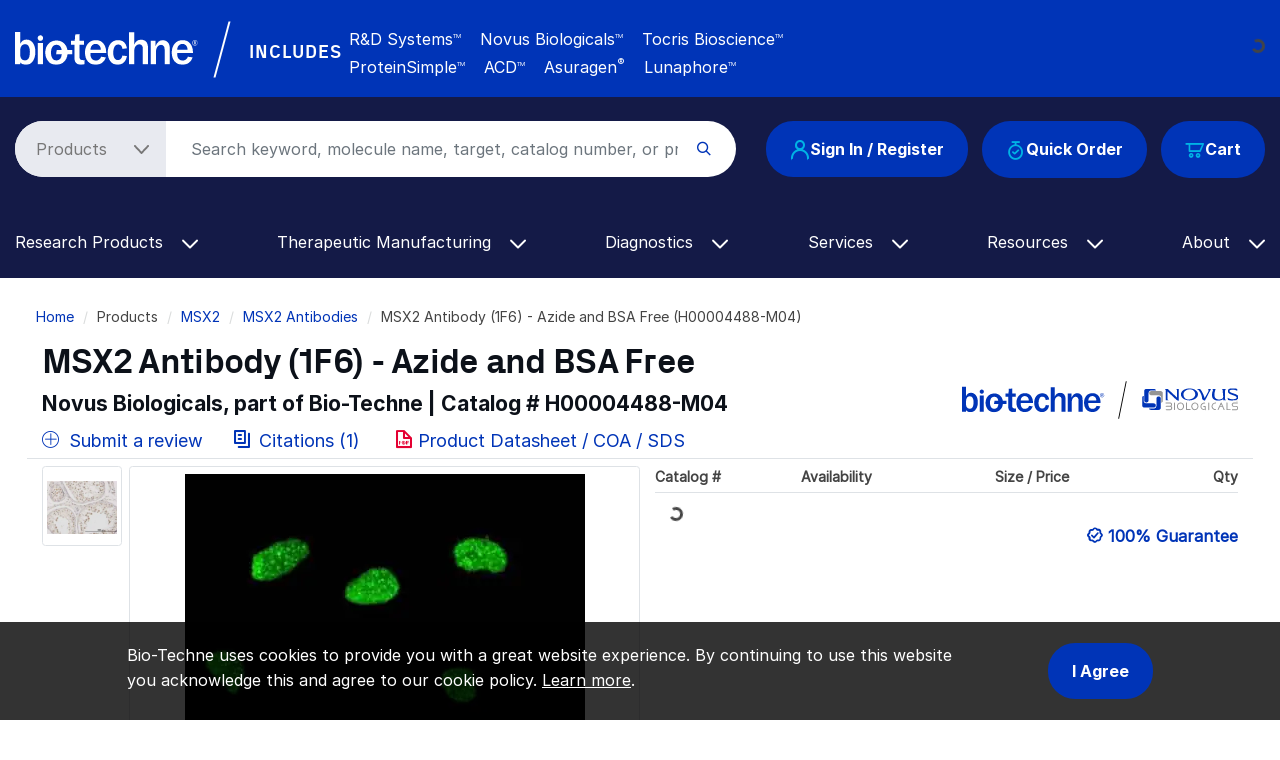

--- FILE ---
content_type: text/html; charset=UTF-8
request_url: https://www.bio-techne.com/p/antibodies/msx2-antibody-1f6_h00004488-m04
body_size: 20959
content:
<!DOCTYPE html>
<html lang="en" dir="ltr" prefix="og: https://ogp.me/ns#">
  <head>
    <meta charset="utf-8" />
<noscript><style>form.antibot * :not(.antibot-message) { display: none !important; }</style>
</noscript><meta name="applicable-device" content="pc,mobile" />
<link rel="canonical" href="https://www.bio-techne.com/p/antibodies/msx2-antibody-1f6_h00004488-m04" />
<meta property="og:site_name" content="Bio-Techne" />
<meta property="og:type" content="Website" />
<meta property="og:url" content="https://www.bio-techne.com/" />
<meta property="og:title" content="MSX2 Antibody (1F6) - Azide and BSA Free (H00004488-M04) by Novus, Part of Bio-Techne" />
<meta name="Generator" content="Drupal 10 (https://www.drupal.org)" />
<meta name="MobileOptimized" content="width" />
<meta name="HandheldFriendly" content="true" />
<meta name="viewport" content="width=device-width, initial-scale=1.0" />
<script type="application/ld+json">{
    "@context": "https://schema.org",
    "@graph": [
        {
            "@type": "WebPage",
            "@id": "https://www.bio-techne.com/p/antibodies/msx2-antibody-1f6_h00004488-m04",
            "breadcrumb": {
                "@type": "BreadcrumbList",
                "itemListElement": [
                    {
                        "@type": "ListItem",
                        "position": 1,
                        "name": "Home",
                        "item": "https://www.bio-techne.com/"
                    },
                    {
                        "@type": "ListItem",
                        "position": 2,
                        "name": "MSX2",
                        "item": "https://www.bio-techne.com/t/msx2"
                    },
                    {
                        "@type": "ListItem",
                        "position": 3,
                        "name": "MSX2 Antibodies",
                        "item": "https://www.bio-techne.com/t/msx2/antibodies"
                    }
                ]
            }
        }
    ]
}</script>
<meta http-equiv="x-dns-prefetch-control" content="on" />
<meta http-equiv="x-ua-compatible" content="ie=edge" />
<meta name="keywords" content="" />
<meta name="description" content="Cited in 1 publication. View MSX2 Antibody (1F6) - Azide and BSA Free (H00004488-M04) validated in Human &amp; 5 applications from Novus Biologicals." />
<script type="application/ld+json" id="json-ld">[{"@context":"http://schema.org","@type":"Product","additionalProperty":[{"additionalProperty":{"@type":"PropertyValue","name":"Applications","value":"ELISA, Immunocytochemistry/ Immunofluorescence, Immunohistochemistry, Western Blot"}},{"additionalProperty":{"@type":"PropertyValue","name":"Immunogen","value":"MSX2 (NP_002440, 101 a.a. ~ 201 a.a) partial recombinant protein with GST tag. MW of the GST tag alone is 26 KDa. TASVKSENSEDGAAWMQEPGRYSPPPRHMSPTTCTLRKHKTNRKPRTPFTTSQLLALERKFRQKQYLSIAERAEFSSSLNLTETQVKIWFQNRRAKAKRL*"}},{"additionalProperty":{"@type":"PropertyValue","name":"Specificity","value":"MSX2 (1F6)"}}],"aggregateRating":[],"alternateName":"","brand":{"@type":"Brand","name":"Novus Biologicals"},"description":"MSX2 Antibody (1F6) - Azide and BSA Free","image":[{"@type":"ImageObject","url":"https://resources.bio-techne.com/images/products/MSX2-Antibody-1F6-Immunocytochemistry-Immunofluorescence-H00004488-M04-img0002.jpg","description":"Immunocytochemistry/ Immunofluorescence: MSX2 Antibody (1F6) [H00004488-M04]"},{"@type":"ImageObject","url":"https://resources.bio-techne.com/images/products/MSX2-Antibody-1F6-Immunohistochemistry-Paraffin-H00004488-M04-img0003.jpg","description":"Immunohistochemistry-Paraffin: MSX2 Antibody (1F6) [H00004488-M04]"}],"isRelatedTo":[],"itemcondition":"new","mpn":"H00004488-M04","name":"MSX2 Antibody (1F6) - Azide and BSA Free","productID":"H00004488-M04","review":[],"sku":"H00004488-M04","url":"https://www.bio-techne.com/p/antibodies/msx2-antibody-1f6_h00004488-m04"},{"@context":"http://schema.org","@type":"AskAction","question":[]}]</script>
<link rel="alternate" hreflang="en" href="https://www.bio-techne.com/p/antibodies/msx2-antibody-1f6_h00004488-m04" />
<link rel="alternate" hreflang="zh-hans" href="https://www.bio-techne.com/cn/p/antibodies/msx2-antibody-1f6_h00004488-m04" />
<link rel="alternate" hreflang="ja" href="https://www.bio-techne.com/ja/p/antibodies/msx2-antibody-1f6_h00004488-m04" />
<link rel="icon" href="/themes/custom/bio_techne_global/favicon.ico" type="image/vnd.microsoft.icon" />
<link rel="preconnect" href="https://resources.bio-techne.com" />
<link rel="preconnect" href="https://resources.tocris.com" />
<link rel="preconnect" href="https://i.icomoon.io" />
<link rel="preconnect" href="https://cdn.icomoon.io" />
<link rel="dns-prefetch" href="https://connect.facebook.net" />
<link rel="dns-prefetch" href="https://resources.bio-techne.com" />
<link rel="dns-prefetch" href="https://snap.licdn.com" />
<link rel="dns-prefetch" href="https://www.google-analytics.com" />
<link rel="dns-prefetch" href="https://munchkin.marketo.net" />
<link rel="dns-prefetch" href="https://resources.tocris.com" />
<link rel="dns-prefetch" href="https://i.icomoon.io" />
<link rel="dns-prefetch" href="https://cdn.icomoon.io" />

    <title>MSX2 Antibody (1F6) - Azide and BSA Free (H00004488-M04) by Novus, Part of Bio-Techne</title>
    <link rel="stylesheet" media="all" href="/sites/default/files/css/css_FrJK5_qzc98KC5zM9b_D0dCdyS1NizXhOLPruqpCE4Q.css?delta=0&amp;language=en&amp;theme=bio_techne_global&amp;include=[base64]" />
<link rel="stylesheet" media="all" href="/sites/default/files/css/css__olMcSSqtBdDnFpbBRUmnPsPiZp9U1U3oMUgpBK8-1Q.css?delta=1&amp;language=en&amp;theme=bio_techne_global&amp;include=[base64]" />

    <script type="application/json" data-drupal-selector="drupal-settings-json">{"path":{"baseUrl":"\/","pathPrefix":"","currentPath":"p\/antibodies\/msx2-antibody-1f6_h00004488-m04","currentPathIsAdmin":false,"isFront":false,"currentLanguage":"en"},"pluralDelimiter":"\u0003","suppressDeprecationErrors":true,"ajaxPageState":{"libraries":"[base64]","theme":"bio_techne_global","theme_token":null},"ajaxTrustedUrl":[],"gtag":{"tagId":"","consentMode":false,"otherIds":[],"events":[],"additionalConfigInfo":[]},"gtm":{"tagId":null,"settings":{"data_layer":"dataLayer","include_environment":false},"tagIds":["GTM-N2MWQDR"]},"dataLayer":{"defaultLang":"en","languages":{"en":{"id":"en","name":"English","direction":"ltr","weight":0},"zh-hans":{"id":"zh-hans","name":"Chinese, Simplified","direction":"ltr","weight":1},"ja":{"id":"ja","name":"Japanese","direction":"ltr","weight":2}}},"internationalization":{"origin":{"id":"us","label":"US","country_name":"United States","alternate_spellings":"US USA","country_enabled":true,"country_encased":false,"commerce_enabled":true,"credit_cards_enabled":true,"region":"North America","currency":"USD","localities":"[{\u0022text\u0022:\u0022Delaware\u0022,\u0022value\u0022:\u0022DE\u0022},{\u0022text\u0022:\u0022Hawaii\u0022,\u0022value\u0022:\u0022HI\u0022},{\u0022text\u0022:\u0022Puerto Rico\u0022,\u0022value\u0022:\u0022PR\u0022},{\u0022text\u0022:\u0022Texas\u0022,\u0022value\u0022:\u0022TX\u0022},{\u0022text\u0022:\u0022Palau\u0022,\u0022value\u0022:\u0022PW\u0022},{\u0022text\u0022:\u0022Massachusetts\u0022,\u0022value\u0022:\u0022MA\u0022},{\u0022text\u0022:\u0022Maryland\u0022,\u0022value\u0022:\u0022MD\u0022},{\u0022text\u0022:\u0022Maine\u0022,\u0022value\u0022:\u0022ME\u0022},{\u0022text\u0022:\u0022Iowa\u0022,\u0022value\u0022:\u0022IA\u0022},{\u0022text\u0022:\u0022Marshall Islands\u0022,\u0022value\u0022:\u0022MH\u0022},{\u0022text\u0022:\u0022Idaho\u0022,\u0022value\u0022:\u0022ID\u0022},{\u0022text\u0022:\u0022Michigan\u0022,\u0022value\u0022:\u0022MI\u0022},{\u0022text\u0022:\u0022Utah\u0022,\u0022value\u0022:\u0022UT\u0022},{\u0022text\u0022:\u0022Armed Forces (AA)\u0022,\u0022value\u0022:\u0022AA\u0022},{\u0022text\u0022:\u0022Minnesota\u0022,\u0022value\u0022:\u0022MN\u0022},{\u0022text\u0022:\u0022Missouri\u0022,\u0022value\u0022:\u0022MO\u0022},{\u0022text\u0022:\u0022Northern Mariana Islands\u0022,\u0022value\u0022:\u0022MP\u0022},{\u0022text\u0022:\u0022Illinois\u0022,\u0022value\u0022:\u0022IL\u0022},{\u0022text\u0022:\u0022Armed Forces (AE)\u0022,\u0022value\u0022:\u0022AE\u0022},{\u0022text\u0022:\u0022Indiana\u0022,\u0022value\u0022:\u0022IN\u0022},{\u0022text\u0022:\u0022Mississippi\u0022,\u0022value\u0022:\u0022MS\u0022},{\u0022text\u0022:\u0022Montana\u0022,\u0022value\u0022:\u0022MT\u0022},{\u0022text\u0022:\u0022Alaska\u0022,\u0022value\u0022:\u0022AK\u0022},{\u0022text\u0022:\u0022Virginia\u0022,\u0022value\u0022:\u0022VA\u0022},{\u0022text\u0022:\u0022Alabama\u0022,\u0022value\u0022:\u0022AL\u0022},{\u0022text\u0022:\u0022Armed Forces (AP)\u0022,\u0022value\u0022:\u0022AP\u0022},{\u0022text\u0022:\u0022Arkansas\u0022,\u0022value\u0022:\u0022AR\u0022},{\u0022text\u0022:\u0022American Samoa\u0022,\u0022value\u0022:\u0022AS\u0022},{\u0022text\u0022:\u0022Virgin Islands\u0022,\u0022value\u0022:\u0022VI\u0022},{\u0022text\u0022:\u0022North Carolina\u0022,\u0022value\u0022:\u0022NC\u0022},{\u0022text\u0022:\u0022North Dakota\u0022,\u0022value\u0022:\u0022ND\u0022},{\u0022text\u0022:\u0022Rhode Island\u0022,\u0022value\u0022:\u0022RI\u0022},{\u0022text\u0022:\u0022Nebraska\u0022,\u0022value\u0022:\u0022NE\u0022},{\u0022text\u0022:\u0022Arizona\u0022,\u0022value\u0022:\u0022AZ\u0022},{\u0022text\u0022:\u0022New Hampshire\u0022,\u0022value\u0022:\u0022NH\u0022},{\u0022text\u0022:\u0022New Jersey\u0022,\u0022value\u0022:\u0022NJ\u0022},{\u0022text\u0022:\u0022Vermont\u0022,\u0022value\u0022:\u0022VT\u0022},{\u0022text\u0022:\u0022New Mexico\u0022,\u0022value\u0022:\u0022NM\u0022},{\u0022text\u0022:\u0022Florida\u0022,\u0022value\u0022:\u0022FL\u0022},{\u0022text\u0022:\u0022Micronesia\u0022,\u0022value\u0022:\u0022FM\u0022},{\u0022text\u0022:\u0022Nevada\u0022,\u0022value\u0022:\u0022NV\u0022},{\u0022text\u0022:\u0022Washington\u0022,\u0022value\u0022:\u0022WA\u0022},{\u0022text\u0022:\u0022New York\u0022,\u0022value\u0022:\u0022NY\u0022},{\u0022text\u0022:\u0022South Carolina\u0022,\u0022value\u0022:\u0022SC\u0022},{\u0022text\u0022:\u0022South Dakota\u0022,\u0022value\u0022:\u0022SD\u0022},{\u0022text\u0022:\u0022Wisconsin\u0022,\u0022value\u0022:\u0022WI\u0022},{\u0022text\u0022:\u0022Ohio\u0022,\u0022value\u0022:\u0022OH\u0022},{\u0022text\u0022:\u0022Georgia\u0022,\u0022value\u0022:\u0022GA\u0022},{\u0022text\u0022:\u0022Oklahoma\u0022,\u0022value\u0022:\u0022OK\u0022},{\u0022text\u0022:\u0022California\u0022,\u0022value\u0022:\u0022CA\u0022},{\u0022text\u0022:\u0022West Virginia\u0022,\u0022value\u0022:\u0022WV\u0022},{\u0022text\u0022:\u0022Wyoming\u0022,\u0022value\u0022:\u0022WY\u0022},{\u0022text\u0022:\u0022Oregon\u0022,\u0022value\u0022:\u0022OR\u0022},{\u0022text\u0022:\u0022Kansas\u0022,\u0022value\u0022:\u0022KS\u0022},{\u0022text\u0022:\u0022Colorado\u0022,\u0022value\u0022:\u0022CO\u0022},{\u0022text\u0022:\u0022Kentucky\u0022,\u0022value\u0022:\u0022KY\u0022},{\u0022text\u0022:\u0022Guam\u0022,\u0022value\u0022:\u0022GU\u0022},{\u0022text\u0022:\u0022Pennsylvania\u0022,\u0022value\u0022:\u0022PA\u0022},{\u0022text\u0022:\u0022Connecticut\u0022,\u0022value\u0022:\u0022CT\u0022},{\u0022text\u0022:\u0022Louisiana\u0022,\u0022value\u0022:\u0022LA\u0022},{\u0022text\u0022:\u0022Tennessee\u0022,\u0022value\u0022:\u0022TN\u0022},{\u0022text\u0022:\u0022District of Columbia\u0022,\u0022value\u0022:\u0022DC\u0022}]","phone_pattern":"","country_shipping":"45","shipping_delay":0,"country_contact_message":"","product_block_message":"","default_language_setting":"en","default_contact_email":""},"languagePrefix":"\/"},"bloomreach_pixel":{"br_info":{"acct_id":"6368","domain_key":"biotechne"},"page_info":{"ptype":"product"},"order_info":{"order_id":""},"user_info":{"uid":0},"searchbar":{"enabled":"1","form":".product-search-form","input":"#product-search-keywords"},"atc":{"enabled":"1","form":".add-to-cart-block"},"product_info":{"prod_name":"MSX2 Antibody (1F6) - Azide and BSA Free","prod_id":"H00004488-M04","sku":"H00004488-M04"}},"user":{"uid":0,"permissionsHash":"6f7fe1fb81f9076330ec5b7aede73581f5f10038904bc5f8dd29c103866eafbf"}}</script>
<script src="/sites/default/files/js/js_PmTGXkZhwUbYYMKY-WwRbwDbJSv51PBzwdhR_vjv3VY.js?scope=header&amp;delta=0&amp;language=en&amp;theme=bio_techne_global&amp;include=[base64]"></script>
<script src="/modules/contrib/google_tag/js/gtag.js?t8kg4q"></script>
<script src="/modules/contrib/google_tag/js/gtm.js?t8kg4q"></script>

  </head>
  <body>
        <a href="#main-content" class="visually-hidden focusable">
      Skip to main content
    </a>
    <noscript><iframe src="https://www.googletagmanager.com/ns.html?id=GTM-N2MWQDR"
                  height="0" width="0" style="display:none;visibility:hidden"></iframe></noscript>

      <div class="dialog-off-canvas-main-canvas" data-off-canvas-main-canvas>
    <div id="page-wrapper">
  
        <div id="page">
      <header id="header" class="header" role="banner" aria-label="Site header">
    <div class="section layout-container clearfix">
            <section id="site-header__top">
  <div class="container-fluid container-wide">
    <div class="row m___navigation-utility-top">
      <div class="col-xl-2 col-lg-12 text-xl-left text-lg-center">
        <div id="site-header__logo" class="valign d-none d-lg-block mb-md-3">
            <div>
    <div id="block-sitebranding" class="site-branding system_branding_block">
  
    
        <a href="/" title="Home" rel="home" class="site-branding__logo">
      <img width="160" height="28" src="/themes/custom/bio_techne_global/logo.svg" alt="Home" />
    </a>
    </div>

  </div>

        </div>
      </div><!-- end col -->
      <div class="col d-none d-xl-block text-lg-left text-md-center">
        <div class="utility-bar-tagline rotating-text position-absolute">
          <p class="ml-xl-4 bt-px_groteskbold text-white mb-0">
            Global Developer, Manufacturer, and Supplier of High-Quality<br/>
            Reagents, Analytical Instruments, and Precision Diagnostics.
          </p>
        </div><!-- end rotating-text -->
        <div class="utility-bar-brands rotating-text position-absolute ml-xl-4 text-white mb-0">
          <div class="row">
            <div class="col-2">
              <div class="bt-px_groteskbold valign utility-bar-includes">INCLUDES</div>
            </div><!-- end row -->
            <div class="col-lg-10 col-md-auto bt-inter">
              <span class="mr-3">R&amp;D Systems<sup>TM</sup></span>
              <span class="mr-3">Novus Biologicals<sup>TM</sup></span>
              <span class="mr-3">Tocris Bioscience<sup>TM</sup></span><br/>
              <span class="mr-3">ProteinSimple<sup>TM</sup></span>
              <span class="mr-3">ACD<sup>TM</sup></span>
              <span class="mr-3">Asuragen<sup style="font-size:11px;">&reg;</sup></span>
              <span>Lunaphore<sup>TM</sup></span>
            </div><!-- end col -->
          </div><!--end row -->
        </div><!-- end rotating-text -->
      </div><!-- end col -->
      <div class="col-xl-auto col-lg-12">
        <div class="row">
          <div class="col text-xl-left text-center">
                      </div><!-- end a___navigation-links col -->
        </div><!-- end row -->
        <div class="row">
          <div class="col text-xl-left text-center">
                          <nav id="m___navigation-language">
                  <div>
    <div id="block-i18ncountryselect" class="i18n_country_select">
  
    
      <div id="country-select-block-placeholder">
  <div id="country-select-block-spinner" class="spinner-border spinner-border-sm mt-3 ml-3" role="status">
    <span class="sr-only">Loading...</span>
  </div>
</div>

  </div>

  </div>

              </nav>
                      </div><!-- end m___navigation-language col -->
        </div><!-- end row -->
      </div><!-- end col -->
    </div><!-- end m___navigation-utility-top row -->
  </div>
</section>
      <div id="header-bg" class="bg-bt-secondary">
        <section id="site-header__middle">
          <div class="container-fluid container-wide">
            <div class="row search-row">
              <div id="hamburger-col" class="col-3 col-sm-3 col-md-2 d-block d-lg-none">
    <button class="navbar-toggler collapsed" type="button" data-toggle="collapse"
          data-target="#navbarSupportedContent" aria-controls="navbarSupportedContent"
          aria-expanded="false" aria-label="Toggle navigation">
    <span class="icon-bar top-bar"></span>
    <span class="icon-bar middle-bar"></span>
    <span class="icon-bar bottom-bar"></span>
  </button>
</div><!-- end col -->
              <div class="col-6 col-sm-6 col-md-8 d-block d-lg-none text-center">
  <div id="site-header__logo" class="vertical-align mb-3">
      <div>
    <div id="block-sitebranding" class="site-branding system_branding_block">
  
    
        <a href="/" title="Home" rel="home" class="site-branding__logo">
      <img width="160" height="28" src="/themes/custom/bio_techne_global/logo.svg" alt="Home" />
    </a>
    </div>

  </div>

  </div>
</div><!-- end col -->
<div id="tools-col" class="col-3 col-md-12 col-lg-auto order-sm-1 order-md-12 order-lg-12">
  <div id="site-header__tools" class="vertical-align">
            <div class="row">
    <div class="col-md-12">
      <div class="d-flex justify-content-end justify-content-md-center justify-content-lg-end">
        <div class="text-right order-3 user_cart_information_block" id="block-biotechnecartinformation">
  
    
      <a class="btn-primary position-relative" href="/cart/view-cart">
  <span class="icon icon-bt-icon-cart"></span>
  <span class="cart-count-wrap">
    </span>
  <span class="cart-text">Cart</span>
</a>

  </div>
<div class="mr-3 d-none d-md-block order-2 block-quickorderblock quick_order_block" id="block-quickorderblock">
  
    
        <div class="quick-order-block js-quickorder">
    <div class="quick-order-block__link js-quickorder-link d-none d-md-block rounded-top position-relative">
      <span class="js-link-text quick-order-block__link-text">
        <a class="btn-primary" href="/commerce/quickorder"><span class="icon icon-bt-icon-quick-order"></span>Quick Order</a>
      </span>
    </div>
  </div>

  </div>
<div class="mr-3 order-1 user_account_information_block" id="block-biotechneuserinformation">
  
    
      <a class="btn btn-primary" rel="nofollow" href="/account/login" role="button">
  <span class="icon icon-bt-icon-user"></span> Sign In / Register
</a>

  </div>

      </div>
    </div>
  </div>

      </div>
</div><!-- end col -->
              <div class="col order-sm-12 order-md-1 order-lg-1">
  <div id="site-header__search">
    <!-- if a search bar is created render the search bar -->
          <section role="search" class="vertical-align">
          <div>
    <div class="block-product-search-form-block product_search_form_block" id="block-product-search-form-block">
  
    
      <div class="row">
  <div class="col-sm-12 search-bar mb-md-4">
    <form class="product-search-form"
          action="/search" method="get"
          id="product-search-form" accept-charset="UTF-8"
          data-date="2026-01-13 02:01:00">
      <div class="container-inline input-group" id="edit-container">
        <div
          class="js-form-type-select">
          <select class="dropdown-select text-dark-gray js-search-section-dropdown mr-2 pl-4 pr-5"
                  id="edit-search-type" name="search_type"
                  aria-label="Select search type">
                          <option value="products">Products</option>
                          <option value="resources">Resources</option>
                      </select>
        </div>
        <input
          placeholder="Search keyword, molecule name, target, catalog number, or product type..."
          autocomplete="off"
          class="form-control js-search-bar form-autocomplete form-text required ui-autocomplete-input"
          title="Search keyword, molecule name, target, catalog number, or product type..."
          data-autocomplete-path="/ajax/product-search/auto-suggest"
          type="text" id="product-search-keywords" name="keywords" value="" size="60"
          maxlength="256" required="required" aria-required="true"
          data-once="autocomplete" spellcheck="false">
        <div class="form-actions" id="edit-actions">
          <div class="input-group-append">
            <input
              class="form-submit" type="submit" value="">
          </div>
        </div>
      </div>
    </form>
  </div>
</div>

  </div>

  </div>

      </section>
      </div>
</div><!-- end col -->
            </div><!-- end row -->
          </div><!-- end container -->
        </section>
        <section id="site-header__bottom">
          <div class="container-fluid container-wide">
            <div class="row">
              <div class="col-md-12">
                <!-- Primary navigation for site -->
<nav id="main-nav">
        <div>
    <div id="block-bio-techne-global-mainmenublock" class="main_menu_block">
  
    
      <nav role="navigation" aria-labelledby="block-main-menu"
     id="block-main-menu"
     class="contextual-region navbar navbar-expand-md navbar-dark">
  <div class="collapse navbar-collapse" id="navbarSupportedContent" data-date="2026-01-13 02:01:07">
          <ul
   class="navbar-nav ml-auto">
                                                            <li class="nav-item dropdown d-md-none">
        <a class="nav-link dropdown-toggle" href="#" id="navbarDropdown-quick-order"
           data-toggle="dropdown" role="button" aria-haspopup="true" aria-expanded="false"> Quick Order
          <span class="icon-bt-icon-caret-cropped menu-caret js-caret d-inline-block"></span>
        </a>
        <div class="dropdown-menu dropdown-menu-quick-order"
             aria-labelledby="navbarDropdown-quick-order">
                      <div class="row">
                                              <a href="/commerce/quickorder" title="Quick order form" class="dropdown-item text-wrap" data-drupal-link-system-path="commerce/quickorder">Quick Order Form</a>

          
                          </div>
                  </div>
      </li>
                                          <li class="nav-item dropdown">
        <a class="nav-link dropdown-toggle" href="#" id="navbarDropdown-research-products"
           data-toggle="dropdown" role="button" aria-haspopup="true" aria-expanded="false"> Research Products
          <span class="icon-bt-icon-caret-cropped menu-caret js-caret d-inline-block"></span>
        </a>
        <div class="dropdown-menu dropdown-menu-research-products"
             aria-labelledby="navbarDropdown-research-products">
                      <div class="row">
                                            <div class="col sub-menu-wrapper">
        <div class="sub-menu-header">
          Reagents &amp; Kits<span class="icon-keyboard_arrow_down submenu-caret"></span>
          <hr/>
          <div class="menu-children-wrap sub-menu-box">
                            <a href="/reagents/antibodies" class="dropdown-item text-wrap" data-drupal-link-system-path="node/276">Antibodies</a>

                            <a href="/reagents/cell-culture-reagents" class="dropdown-item text-wrap" data-drupal-link-system-path="node/156">Cell Culture Reagents</a>

                            <a href="/reagents/compound-libraries" class="dropdown-item text-wrap" data-drupal-link-system-path="node/1096">Compound Libraries</a>

                            <a href="/reagents/elisa-kits" class="dropdown-item text-wrap" data-drupal-link-system-path="node/176">ELISA Kits</a>

                            <a href="/reagents/elispot-kits" class="dropdown-item text-wrap" data-drupal-link-system-path="node/141">ELISpot Kits</a>

                            <a href="/reagents/enzymes" class="dropdown-item text-wrap" data-drupal-link-system-path="node/246">Enzymes</a>

                            <a href="/reagents/fluorescent-dyes-probes" class="dropdown-item text-wrap" data-drupal-link-system-path="node/6191">Fluorescent Dyes and Probes</a>

                            <a href="/reagents/luminex-assays" class="dropdown-item text-wrap" data-drupal-link-system-path="node/181">Luminex Assays</a>

                            <a href="/reagents/proteins" class="dropdown-item text-wrap" data-drupal-link-system-path="node/236">Proteins</a>

                            <a href="/reagents/proteome-profiler-antibody-arrays" class="dropdown-item text-wrap" data-drupal-link-system-path="node/206">Proteome Profiler Antibody Arrays</a>

                            <a href="/reagents/rnascope-ish-technology" class="dropdown-item text-wrap" data-drupal-link-system-path="node/1626">RNAscope ISH Probes &amp; Assays</a>

                            <a href="/reagents/simple-plex-immunoassays" class="dropdown-item text-wrap" data-drupal-link-system-path="node/1531">Simple Plex Immunoassays</a>

                            <a href="/reagents/small-molecules-and-peptides" class="dropdown-item text-wrap" data-drupal-link-system-path="node/371">Small Molecules &amp; Inhibitors</a>

                            <a href="/reagents/spear-assays" class="dropdown-item text-wrap" data-drupal-link-system-path="node/14256">SPEAR UltraDetect Assays</a>

                      </div>
        </div>
      </div>
          
                                            <div class="col sub-menu-wrapper">
        <div class="sub-menu-header">
          GMP Products<span class="icon-keyboard_arrow_down submenu-caret"></span>
          <hr/>
          <div class="menu-children-wrap sub-menu-box">
                            <a href="/gmp-products/gmp-proteins" class="dropdown-item text-wrap" data-drupal-link-system-path="node/511">GMP Proteins</a>

                            <a href="/gmp-products/gmp-small-molecules" class="dropdown-item text-wrap" data-drupal-link-system-path="node/366">GMP Small Molecules</a>

                            <a href="/gmp-products/gmp-antibodies" class="dropdown-item text-wrap" data-drupal-link-system-path="node/13266">GMP Antibodies</a>

                            <a href="/gmp-products/gmp-capabilities" title="GMP Capabilities" class="dropdown-item text-wrap" data-drupal-link-system-path="node/1071">GMP Capabilities</a>

                      </div>
        </div>
      </div>
          
                                            <div class="col sub-menu-wrapper">
        <div class="sub-menu-header">
          Instruments<span class="icon-keyboard_arrow_down submenu-caret"></span>
          <hr/>
          <div class="menu-children-wrap sub-menu-box">
                            <a href="/brands/proteinsimple" class="dropdown-item text-wrap" data-drupal-link-system-path="node/3281">ProteinSimple Instruments</a>

                            <a href="/instruments/ice" title="Our capillary electrophoresis instruments (icIEF and CE-SDS) provide reproducible quantitative analysis for thorough therapeutic protein characterization." class="dropdown-item text-wrap" data-drupal-link-system-path="node/256">iCE Maurice</a>

                            <a href="/instruments/imagers" class="dropdown-item text-wrap" data-drupal-link-system-path="node/536">Imagers</a>

                            <a href="/instruments/luminex" class="dropdown-item text-wrap" data-drupal-link-system-path="node/241">Luminex</a>

                            <a href="/instruments/micro-flow-imaging" class="dropdown-item text-wrap" data-drupal-link-system-path="node/526">Micro-Flow Imaging</a>

                            <a href="/instruments/simple-plex" class="dropdown-item text-wrap" data-drupal-link-system-path="node/541">Simple Plex Ella</a>

                            <a href="/instruments/simple-western" class="dropdown-item text-wrap" data-drupal-link-system-path="node/521">Simple Western</a>

                            <a href="/instruments/single-cell-dispensers" class="dropdown-item text-wrap" data-drupal-link-system-path="node/6361">Single Cell Dispensers</a>

                            <a href="/instruments/single-cell-western" class="dropdown-item text-wrap" data-drupal-link-system-path="node/531">Single-Cell Western</a>

                            <a href="/instruments" class="dropdown-item text-wrap" data-drupal-link-system-path="node/13391">View All Instruments</a>

                      </div>
        </div>
      </div>
          
                                            <div class="col sub-menu-wrapper">
        <div class="sub-menu-header">
          Applications<span class="icon-keyboard_arrow_down submenu-caret"></span>
          <hr/>
          <div class="menu-children-wrap sub-menu-box">
                            <a href="/methods/bioprocessing" class="dropdown-item text-wrap">Bioprocessing</a>

                            <a href="/applications/crispr" class="dropdown-item text-wrap" data-drupal-link-system-path="node/9356">CRISPR</a>

                            <a href="/applications/electrophysiology" class="dropdown-item text-wrap" data-drupal-link-system-path="node/426">Electrophysiology</a>

                            <a href="/applications/flow-cytometry" class="dropdown-item text-wrap" data-drupal-link-system-path="node/321">Flow Cytometry</a>

                            <a href="/applications/imaging" class="dropdown-item text-wrap" data-drupal-link-system-path="node/10181">Imaging </a>

                            <a href="/applications/immunoassays" class="dropdown-item text-wrap" data-drupal-link-system-path="node/496">Immunoassays</a>

                            <a href="/resources/instrument-applications" class="dropdown-item text-wrap" data-drupal-link-system-path="node/3341">Instrument Applications</a>

                            <a href="/applications/mass-cytometry" class="dropdown-item text-wrap" data-drupal-link-system-path="node/14106">Mass Cytometry (CyTOF)</a>

                            <a href="/applications/spatial-biology" class="dropdown-item text-wrap" data-drupal-link-system-path="node/13416">Spatial Biology</a>

                            <a href="/applications/vaccine-development" class="dropdown-item text-wrap" data-drupal-link-system-path="node/566">Vaccine Development</a>

                            <a href="/applications/western-blotting" class="dropdown-item text-wrap" data-drupal-link-system-path="node/281">Western Blotting</a>

                            <a href="/applications" class="dropdown-item text-wrap" data-drupal-link-system-path="node/6736">View All Applications</a>

                      </div>
        </div>
      </div>
          
                                            <div class="col sub-menu-wrapper">
        <div class="sub-menu-header">
          Research Areas<span class="icon-keyboard_arrow_down submenu-caret"></span>
          <hr/>
          <div class="menu-children-wrap sub-menu-box">
                            <a href="/research-areas/cancer" class="dropdown-item text-wrap" data-drupal-link-system-path="node/8791">Cancer</a>

                            <a href="/research-areas/cell-biology" class="dropdown-item text-wrap" data-drupal-link-system-path="node/10661">Cell Biology</a>

                            <a href="/research-areas/cell-and-gene-therapy" class="dropdown-item text-wrap" data-drupal-link-system-path="node/51">Cell &amp; Gene Therapy</a>

                            <a href="/research-areas/coronavirus" class="dropdown-item text-wrap" data-drupal-link-system-path="node/576">COVID-19</a>

                            <a href="/research-areas/epigenetics" class="dropdown-item text-wrap" data-drupal-link-system-path="node/9511">Epigenetics</a>

                            <a href="/research-areas/hypoxia" class="dropdown-item text-wrap" data-drupal-link-system-path="node/8846">Hypoxia</a>

                            <a href="/research-areas/immunology" class="dropdown-item text-wrap" data-drupal-link-system-path="node/10601">Immunology</a>

                            <a href="/research-areas/immuno-oncology" class="dropdown-item text-wrap" data-drupal-link-system-path="node/381">Immuno-Oncology</a>

                            <a href="/research-areas/metabolism" class="dropdown-item text-wrap" data-drupal-link-system-path="node/406">Metabolism</a>

                            <a href="/research-areas/neuroscience" class="dropdown-item text-wrap" data-drupal-link-system-path="node/10591">Neuroscience</a>

                            <a href="/research-areas/organoids-3d-culture" class="dropdown-item text-wrap" data-drupal-link-system-path="node/1452">Organoid and 3-D Culture</a>

                            <a href="/research-areas/stem-cells" class="dropdown-item text-wrap" data-drupal-link-system-path="node/161">Stem Cells</a>

                            <a href="/research-areas/targeted-protein-degradation" class="dropdown-item text-wrap" data-drupal-link-system-path="node/376">Targeted Protein Degradation</a>

                            <a href="/research-areas" class="dropdown-item text-wrap" data-drupal-link-system-path="node/6741">View All Research Areas</a>

                      </div>
        </div>
      </div>
          
                          </div>
                  </div>
      </li>
                                          <li class="nav-item dropdown">
        <a class="nav-link dropdown-toggle" href="#" id="navbarDropdown-therapeutic-manufacturing"
           data-toggle="dropdown" role="button" aria-haspopup="true" aria-expanded="false"> Therapeutic Manufacturing
          <span class="icon-bt-icon-caret-cropped menu-caret js-caret d-inline-block"></span>
        </a>
        <div class="dropdown-menu dropdown-menu-therapeutic-manufacturing"
             aria-labelledby="navbarDropdown-therapeutic-manufacturing">
                      <div class="row">
                                            <div class="col sub-menu-wrapper">
        <div class="sub-menu-header">
          Reagents &amp; Kits<span class="icon-keyboard_arrow_down submenu-caret"></span>
          <hr/>
          <div class="menu-children-wrap sub-menu-box">
                            <a href="/reagents/cell-culture-reagents/serum-free-animal-free" class="dropdown-item text-wrap" data-drupal-link-system-path="node/3576">Animal-Free Cell Culture</a>

                            <a href="/reagents/elisa-kits" class="dropdown-item text-wrap" data-drupal-link-system-path="node/176">ELISA Kits</a>

                            <a href="/therapeutic-manufacturing/gene-delivery-tcbuster" title="Gene Engineering Reagents: Bio-Techne" class="dropdown-item text-wrap" data-drupal-link-system-path="node/1136">Gene Engineering Reagents</a>

                            <a href="/therapeutic-manufacturing/simple-plex-assays" class="dropdown-item text-wrap" title="Bioprocess impurities and immunotitration" data-drupal-link-system-path="node/1311">Simple Plex Immunoassays</a>

                      </div>
        </div>
      </div>
          
                                            <div class="col sub-menu-wrapper">
        <div class="sub-menu-header">
          GMP Products<span class="icon-keyboard_arrow_down submenu-caret"></span>
          <hr/>
          <div class="menu-children-wrap sub-menu-box">
                            <a href="/gmp-products/gmp-proteins" class="dropdown-item text-wrap" data-drupal-link-system-path="node/511">GMP Proteins</a>

                            <a href="/gmp-products/gmp-small-molecules" class="dropdown-item text-wrap" data-drupal-link-system-path="node/366">GMP Small Molecules</a>

                            <a href="/gmp-products/gmp-antibodies" class="dropdown-item text-wrap" data-drupal-link-system-path="node/13266">GMP Antibodies</a>

                            <a href="/gmp-products/closed-process-solutions" class="dropdown-item text-wrap" data-drupal-link-system-path="node/13016">Closed Process Solutions</a>

                            <a href="/gmp-products/gmp-capabilities" title="GMP Capabilities" class="dropdown-item text-wrap" data-drupal-link-system-path="node/1071">GMP Capabilities</a>

                            <a href="/gmp-products/ruo-to-gmp" class="dropdown-item text-wrap" data-drupal-link-system-path="node/3421">Transition to GMP </a>

                            <a href="/gmp-products/loa-request" class="dropdown-item text-wrap" data-drupal-link-system-path="node/13326">DMF/LOA Request</a>

                      </div>
        </div>
      </div>
          
                                            <div class="col sub-menu-wrapper">
        <div class="sub-menu-header">
          Instruments<span class="icon-keyboard_arrow_down submenu-caret"></span>
          <hr/>
          <div class="menu-children-wrap sub-menu-box">
                            <a href="/brands/proteinsimple" class="dropdown-item text-wrap" data-drupal-link-system-path="node/3281">ProteinSimple Instruments</a>

                            <a href="/instruments/ice" class="dropdown-item text-wrap" data-drupal-link-system-path="node/256">iCE Maurice</a>

                            <a href="/instruments/imagers" class="dropdown-item text-wrap" data-drupal-link-system-path="node/536">Imagers</a>

                            <a href="/instruments/luminex" class="dropdown-item text-wrap" data-drupal-link-system-path="node/241">Luminex</a>

                            <a href="/instruments/micro-flow-imaging" class="dropdown-item text-wrap" data-drupal-link-system-path="node/526">Micro-Flow Imaging</a>

                            <a href="/instruments/simple-plex" class="dropdown-item text-wrap" data-drupal-link-system-path="node/541">Simple Plex Ella</a>

                            <a href="/instruments/simple-western" class="dropdown-item text-wrap" data-drupal-link-system-path="node/521">Simple Western</a>

                            <a href="/instruments/single-cell-dispensers" class="dropdown-item text-wrap" data-drupal-link-system-path="node/6361">Single Cell Dispensers</a>

                            <a href="/instruments/single-cell-western" class="dropdown-item text-wrap" data-drupal-link-system-path="node/531">Single Cell Western</a>

                            <a href="/instruments" class="dropdown-item text-wrap" data-drupal-link-system-path="node/13391">View All Instruments</a>

                      </div>
        </div>
      </div>
          
                                            <div class="col sub-menu-wrapper">
        <div class="sub-menu-header">
          Applications<span class="icon-keyboard_arrow_down submenu-caret"></span>
          <hr/>
          <div class="menu-children-wrap sub-menu-box">
                            <a href="/methods/bioprocessing" class="dropdown-item text-wrap">Bioprocessing</a>

                      </div>
        </div>
      </div>
          
                                            <div class="col sub-menu-wrapper">
        <div class="sub-menu-header">
          Research Areas<span class="icon-keyboard_arrow_down submenu-caret"></span>
          <hr/>
          <div class="menu-children-wrap sub-menu-box">
                            <a href="/research-areas/cell-and-gene-therapy" class="dropdown-item text-wrap" data-drupal-link-system-path="node/51">Cell &amp; Gene Therapy</a>

                            <a href="/applications/immuno-oncology-clinical" class="dropdown-item text-wrap" data-drupal-link-system-path="node/2066">Immuno-Oncology</a>

                      </div>
        </div>
      </div>
          
                          </div>
                  </div>
      </li>
                                          <li class="nav-item dropdown">
        <a class="nav-link dropdown-toggle" href="#" id="navbarDropdown-diagnostics"
           data-toggle="dropdown" role="button" aria-haspopup="true" aria-expanded="false"> Diagnostics
          <span class="icon-bt-icon-caret-cropped menu-caret js-caret d-inline-block"></span>
        </a>
        <div class="dropdown-menu dropdown-menu-diagnostics"
             aria-labelledby="navbarDropdown-diagnostics">
                      <div class="row">
                                            <div class="col sub-menu-wrapper">
        <div class="sub-menu-header">
          Controls &amp; Reagents<span class="icon-keyboard_arrow_down submenu-caret"></span>
          <hr/>
          <div class="menu-children-wrap sub-menu-box">
                            <a href="/diagnostics/clinical-quality-controls" class="dropdown-item text-wrap" data-drupal-link-system-path="node/7606">Clinical Quality Controls</a>

                            <a href="/diagnostics/molecular-quality-controls" class="dropdown-item text-wrap" data-drupal-link-system-path="node/5596">Molecular Controls</a>

                            <a href="/diagnostics/controls-reagents/rnascope-ish-probe-high-risk-hpv" class="dropdown-item text-wrap" data-drupal-link-system-path="node/5981">RNAscope™ ISH Probe High Risk HPV </a>

                      </div>
        </div>
      </div>
          
                                            <div class="col sub-menu-wrapper">
        <div class="sub-menu-header">
          Kits<span class="icon-keyboard_arrow_down submenu-caret"></span>
          <hr/>
          <div class="menu-children-wrap sub-menu-box">
                            <a href="/diagnostics/amplidex-genetic-testing-kits" class="dropdown-item text-wrap" data-drupal-link-system-path="node/5581">Genetics</a>

                            <a href="/diagnostics/quantidex-oncology-testing-kits" class="dropdown-item text-wrap" data-drupal-link-system-path="node/5586">Oncology</a>

                      </div>
        </div>
      </div>
          
                                            <div class="col sub-menu-wrapper">
        <div class="sub-menu-header">
          Technology<span class="icon-keyboard_arrow_down submenu-caret"></span>
          <hr/>
          <div class="menu-children-wrap sub-menu-box">
                            <a href="/diagnostics/exosome" class="dropdown-item text-wrap">The Power of Extracellular Vesicles</a>

                      </div>
        </div>
      </div>
          
                                            <div class="col sub-menu-wrapper">
        <div class="sub-menu-header">
          OEM Services<span class="icon-keyboard_arrow_down submenu-caret"></span>
          <hr/>
          <div class="menu-children-wrap sub-menu-box">
                            <a href="/diagnostics/ivd-assay-development" class="dropdown-item text-wrap" data-drupal-link-system-path="node/10881">IVD Assay Development</a>

                            <a href="/diagnostics/ivd-contract-manufacturing" class="dropdown-item text-wrap" data-drupal-link-system-path="node/7381">IVD Contract Manufacturing</a>

                            <a href="/diagnostics/molecular-quality-controls/oem-and-commercial-services" class="dropdown-item text-wrap" data-drupal-link-system-path="node/6781">Molecular Diagnostic OEM Services</a>

                      </div>
        </div>
      </div>
          
                          </div>
                  </div>
      </li>
                                          <li class="nav-item dropdown">
        <a class="nav-link dropdown-toggle" href="#" id="navbarDropdown-services"
           data-toggle="dropdown" role="button" aria-haspopup="true" aria-expanded="false"> Services
          <span class="icon-bt-icon-caret-cropped menu-caret js-caret d-inline-block"></span>
        </a>
        <div class="dropdown-menu dropdown-menu-services"
             aria-labelledby="navbarDropdown-services">
                      <div class="row">
                                            <div class="col sub-menu-wrapper">
        <div class="sub-menu-header">
          Custom Quotes<span class="icon-keyboard_arrow_down submenu-caret"></span>
          <hr/>
          <div class="menu-children-wrap sub-menu-box">
                            <a href="/services/bulk-quotes" class="dropdown-item text-wrap" data-drupal-link-system-path="services/bulk-quotes">Bulk Quote Discounts</a>

                            <a href="/services/custom-formulation" class="dropdown-item text-wrap" data-drupal-link-system-path="services/custom-formulation">Custom Formulation Quotes</a>

                            <a href="/reagents/rnascope-ish-technology/probes/custom/request-form" class="dropdown-item text-wrap" data-drupal-link-system-path="reagents/rnascope-ish-technology/probes/custom/request-form">RNAscope New Probe Request Form</a>

                      </div>
        </div>
      </div>
          
                                            <div class="col sub-menu-wrapper">
        <div class="sub-menu-header">
          Custom Services<span class="icon-keyboard_arrow_down submenu-caret"></span>
          <hr/>
          <div class="menu-children-wrap sub-menu-box">
                            <a href="/services/custom-services" class="dropdown-item text-wrap" data-drupal-link-system-path="node/1891">All Custom Services</a>

                            <a href="/services/custom-antibody-services" class="dropdown-item text-wrap" data-drupal-link-system-path="node/906">Custom Antibody Services</a>

                            <a href="/services/custom-cell-and-gene-therapy-services" class="dropdown-item text-wrap" data-drupal-link-system-path="node/1281">Custom Cell &amp; Gene Therapy Services</a>

                            <a href="/services/custom-elisa-services" class="dropdown-item text-wrap" data-drupal-link-system-path="node/261">Custom ELISA Services</a>

                            <a href="/services/custom-luminex-services" class="dropdown-item text-wrap" data-drupal-link-system-path="node/271">Custom Luminex Services</a>

                            <a href="/services/custom-protein-services" class="dropdown-item text-wrap" data-drupal-link-system-path="node/1441">Custom Protein Services</a>

                            <a href="/services/custom-simple-plex-services" class="dropdown-item text-wrap" data-drupal-link-system-path="node/6296">Custom Simple Plex Services</a>

                            <a href="/services/custom-targeted-protein-degradation-services" class="dropdown-item text-wrap" data-drupal-link-system-path="node/861">Custom Targeted Protein Degradation Services</a>

                            <a href="/services/professional-assay-services-rnascope" class="dropdown-item text-wrap" data-drupal-link-system-path="node/13441">RNAscope Professional Assay Services</a>

                            <a href="/reagents/rnascope-ish-technology/probes/custom" class="dropdown-item text-wrap" data-drupal-link-system-path="node/13461">RNAscope Custom Probe Design</a>

                      </div>
        </div>
      </div>
          
                                            <div class="col sub-menu-wrapper">
        <div class="sub-menu-header">
          Instrument Services<span class="icon-keyboard_arrow_down submenu-caret"></span>
          <hr/>
          <div class="menu-children-wrap sub-menu-box">
                            <a href="/services/certified-service-providers" class="dropdown-item text-wrap" data-drupal-link-system-path="node/14506">Certified Service Provider</a>

                            <a href="/services/certified-service-provider-program" class="dropdown-item text-wrap" data-drupal-link-system-path="node/5446">Certified Service Provider (CSP) Program</a>

                            <a href="/resources/instrument-services" class="dropdown-item text-wrap" data-drupal-link-system-path="node/5471">Instrument Support &amp; Services</a>

                            <a href="/services/instrument-services/simple-western-service-plans" class="dropdown-item text-wrap" data-drupal-link-system-path="node/3181">Simple Western Service Plans</a>

                      </div>
        </div>
      </div>
          
                                            <div class="col sub-menu-wrapper">
        <div class="sub-menu-header">
          Licensing<span class="icon-keyboard_arrow_down submenu-caret"></span>
          <hr/>
          <div class="menu-children-wrap sub-menu-box">
                            <a href="/services/biotechnology-licensing-partnering" class="dropdown-item text-wrap" data-drupal-link-system-path="node/1101">Biotechnology Licensing and Partnering</a>

                      </div>
        </div>
      </div>
          
                          </div>
                  </div>
      </li>
                                          <li class="nav-item dropdown">
        <a class="nav-link dropdown-toggle" href="#" id="navbarDropdown-resources"
           data-toggle="dropdown" role="button" aria-haspopup="true" aria-expanded="false"> Resources
          <span class="icon-bt-icon-caret-cropped menu-caret js-caret d-inline-block"></span>
        </a>
        <div class="dropdown-menu dropdown-menu-resources"
             aria-labelledby="navbarDropdown-resources">
                      <div class="row">
                                            <div class="col sub-menu-wrapper">
        <div class="sub-menu-header">
          Product &amp; Instrument Tools<span class="icon-keyboard_arrow_down submenu-caret"></span>
          <hr/>
          <div class="menu-children-wrap sub-menu-box">
                            <a href="/resources/cofa-finder-tool" class="dropdown-item text-wrap" data-drupal-link-system-path="resources/cofa-finder-tool">Certificate of Analysis (COA) Finder Tool</a>

                            <a href="/resources/calculators" class="dropdown-item text-wrap" data-drupal-link-system-path="node/7416">Calculators</a>

                            <a href="/resources/diagnostic-product-document-finder-tool" title="Access Hematology Instructions Sheets (IFUs), Assay Sheets, and Safety Data Sheets (SDS)" class="dropdown-item text-wrap" data-drupal-link-system-path="resources/diagnostic-product-document-finder-tool">Diagnostic Product Document Finder</a>

                            <a href="/resources/flow-cytometry-panel-builder" class="dropdown-item text-wrap" data-drupal-link-system-path="node/8821">Flow Cytometry Panel Builder</a>

                            <a href="/luminex-assay-customization-tool" class="dropdown-item text-wrap" data-drupal-link-system-path="luminex-assay-customization-tool">Luminex Assay Customization Tool</a>

                            <a href="/resources/product-insert-lookup-tool" class="dropdown-item text-wrap" data-drupal-link-system-path="resources/product-insert-lookup-tool">Product Insert Lookup Tool</a>

                            <a href="/resources/simple-plex-panel-builder" class="dropdown-item text-wrap" data-drupal-link-system-path="resources/simple-plex-panel-builder">Simple Plex Panel Builder</a>

                            <a href="/resources/simple-western-kit-builder" class="dropdown-item text-wrap" data-drupal-link-system-path="resources/simple-western-kit-builder">Simple Western Kit Builder</a>

                            <a href="/resources/simple-western-antibody-database" class="dropdown-item text-wrap" data-drupal-link-system-path="resources/simple-western-antibody-database">Simple Western Antibody Database</a>

                            <a href="/resources/single-cell-western-antibody-database" class="dropdown-item text-wrap" data-drupal-link-system-path="resources/single-cell-western-antibody-database">Single-Cell Western Antibody Database</a>

                            <a href="/resources/spectra-viewer" class="dropdown-item text-wrap" data-drupal-link-system-path="node/6176">Spectra Viewer</a>

                      </div>
        </div>
      </div>
          
                                            <div class="col sub-menu-wrapper">
        <div class="sub-menu-header">
          Scientific Resources<span class="icon-keyboard_arrow_down submenu-caret"></span>
          <hr/>
          <div class="menu-children-wrap sub-menu-box">
                            <a href="/resources/blogs" class="dropdown-item text-wrap" data-drupal-link-system-path="resources/blogs">Blogs</a>

                            <a href="/resources/literature" class="dropdown-item text-wrap" data-drupal-link-system-path="resources/literature">Literature</a>

                            <a href="/resources/podcasts/biotech-podcast-back-of-the-napkin" class="dropdown-item text-wrap" data-drupal-link-system-path="node/8601">Podcasts</a>

                            <a href="/resources/protocols-troubleshooting" class="dropdown-item text-wrap" data-drupal-link-system-path="resources/protocols-troubleshooting">Protocols &amp; Troubleshooting</a>

                            <a href="/resources/scientific-articles" class="dropdown-item text-wrap" data-drupal-link-system-path="resources/scientific-articles">Scientific Articles</a>

                            <a href="/resources/signal-transduction-pathways" class="dropdown-item text-wrap" data-drupal-link-system-path="resources/signal-transduction-pathways">Signal Transduction Pathways</a>

                            <a href="/resources/testimonials" class="dropdown-item text-wrap" data-drupal-link-system-path="resources/testimonials">Testimonials &amp; Interviews</a>

                            <a href="/resources/webinars" class="dropdown-item text-wrap" data-drupal-link-system-path="node/1596">Webinars</a>

                            <a href="/resources/videos" class="dropdown-item text-wrap" data-drupal-link-system-path="resources/videos">Videos</a>

                      </div>
        </div>
      </div>
          
                                            <div class="col sub-menu-wrapper">
        <div class="sub-menu-header">
          Instrument Resources<span class="icon-keyboard_arrow_down submenu-caret"></span>
          <hr/>
          <div class="menu-children-wrap sub-menu-box">
                            <a href="/resources/instrument-applications" class="dropdown-item text-wrap" data-drupal-link-system-path="node/3341">Instrument Applications</a>

                            <a href="/resources/instrument-citations" class="dropdown-item text-wrap" data-drupal-link-system-path="resources/instrument-citations">Instrument Citations</a>

                            <a href="/resources/protocols" class="dropdown-item text-wrap" data-drupal-link-system-path="resources/protocols">Instrument Protocols</a>

                            <a href="/resources/instrument-software-download-center" class="dropdown-item text-wrap" data-drupal-link-system-path="resources/instrument-software-download-center">Instrument Software</a>

                            <a href="https://academy.bio-techne.com/learn" class="dropdown-item text-wrap">Bio-Techne Academy</a>

                      </div>
        </div>
      </div>
          
                          </div>
                  </div>
      </li>
                                          <li class="nav-item dropdown">
        <a class="nav-link dropdown-toggle" href="#" id="navbarDropdown-about"
           data-toggle="dropdown" role="button" aria-haspopup="true" aria-expanded="false"> About
          <span class="icon-bt-icon-caret-cropped menu-caret js-caret d-inline-block"></span>
        </a>
        <div class="dropdown-menu dropdown-menu-about"
             aria-labelledby="navbarDropdown-about">
                      <div class="row">
                                            <div class="col sub-menu-wrapper">
        <div class="sub-menu-header">
          About Us<span class="icon-keyboard_arrow_down submenu-caret"></span>
          <hr/>
          <div class="menu-children-wrap sub-menu-box">
                            <a href="/welcome-to-bio-techne" class="dropdown-item text-wrap" data-drupal-link-system-path="node/876">Welcome to Bio-Techne.com!</a>

                            <a href="/about/about-bio-techne" class="dropdown-item text-wrap" data-drupal-link-system-path="node/16">About Bio-Techne</a>

                            <a href="/brands" class="dropdown-item text-wrap" data-drupal-link-system-path="node/46">Bio-Techne Brands</a>

                            <a href="/about/corporate-and-social-responsibility" class="dropdown-item text-wrap" data-drupal-link-system-path="node/61">Corporate &amp; Social Responsibility</a>

                            <a href="https://investors.bio-techne.com/" target="_blank" class="dropdown-item text-wrap">Investor Relations</a>

                            <a href="/about/quality" class="dropdown-item text-wrap" data-drupal-link-system-path="node/6056">Quality</a>

                      </div>
        </div>
      </div>
          
                                            <div class="col sub-menu-wrapper">
        <div class="sub-menu-header">
          Latest at Bio-Techne<span class="icon-keyboard_arrow_down submenu-caret"></span>
          <hr/>
          <div class="menu-children-wrap sub-menu-box">
                            <a href="/about/careers" class="dropdown-item text-wrap" data-drupal-link-system-path="node/21">Careers</a>

                            <a href="/about/events" class="dropdown-item text-wrap" data-drupal-link-system-path="node/786">Events</a>

                            <a href="/programs" class="dropdown-item text-wrap" data-drupal-link-system-path="node/4621">Programs &amp; Promotions</a>

                      </div>
        </div>
      </div>
          
                                            <div class="col sub-menu-wrapper">
        <div class="sub-menu-header">
          Support<span class="icon-keyboard_arrow_down submenu-caret"></span>
          <hr/>
          <div class="menu-children-wrap sub-menu-box">
                            <a href="/support/contact-us" class="dropdown-item text-wrap" data-drupal-link-system-path="node/96">Contact &amp; Support</a>

                            <a href="/distributors" class="dropdown-item text-wrap" data-drupal-link-system-path="node/9936">Distributors</a>

                      </div>
        </div>
      </div>
          
                          </div>
                  </div>
      </li>
      </ul>
    
</div>
      
</nav>

  </div>

  </div>

  </nav>
              </div><!-- end col -->
            </div><!-- end row -->
          </div><!-- end container -->
                  </section>
              </div><!-- end header-bg -->
    </div>
  </header>
  
</div>
    <div class="highlighted">
    <aside class="container  section clearfix" role="complementary">
        <div>
    

  </div>

    </aside>
  </div>
  
        <div id="main-onedate-product-pages" class="bg-white px-4 ">
      <div class="container">
    <div>
    <div id="block-bio-techne-global-breadcrumbs" class="system_breadcrumb_block">
  
    
        <nav role="navigation" aria-labelledby="system-breadcrumb">
    <h2 id="system-breadcrumb" class="visually-hidden">Breadcrumb</h2>
    <ol>
          <li>
                  <a href="/">Home</a>
              </li>
          <li>
                  Products
              </li>
          <li>
                  <a href="/t/msx2">MSX2</a>
              </li>
          <li>
                  <a href="/t/msx2/antibodies">MSX2 Antibodies</a>
              </li>
          <li>
                  MSX2 Antibody (1F6) - Azide and BSA Free (H00004488-M04)
              </li>
        </ol>
  </nav>

  </div>

  </div>

</div>
      <div class="row">
        <div class="col-md-12">
          <main>
            <section class="section">
              
                <div>
    <div id="block-bio-techne-global-content" class="system_main_block">
  
    
      <div id="product-page-details" data-template_in_use="antibody_template" data-time_total="0.59575009346008" data-time_to_compile="0.10248303413391" data-time_to_build="0.85064196586609" data-time_datapoints="-0.35737490653992" data-time_template="0.35737490653992" data-time_post_epcc="0.953125" data-time_epcc="-0.35737490653992" data-render_time="Friday 23rd of January 2026 01:21:11 PM" data-fallback="FALSE" data-time_to_process_data="0.10571098327637" class="px-4 container" class="container">
  <div id="above-fold-section">
    <div class="mb-2 o__product-summary">
              <div id="header-subheader" data-section="section-base--header-subheader">
  
  <div class="row" id="pp-page-title-brand-wrapper">
    <div class="col-lg-9 col-md-12">
      <h1 class="font-weight-bold">
        MSX2 Antibody (1F6) - Azide and BSA Free
                        
      </h1>
      <h2 class="font-weight-normal h4">
        Novus Biologicals, part of Bio-Techne | Catalog # <span id="product-code" class="font-weight-bold">H00004488-M04</span>
      </h2>
      <div id="pp-reviews-citations-row">
        <div id="header_left" class="row">
                      <div id="submit_review_wrapper" class="col-auto d-flex align-self-center">
              <div id="submit_review">
                <a href="/reviews/H00004488-M04" class="submit_review" rel="nofollow">
                  <span class="icon-plus-circle d-none d-lg-inline pr-1"></span>
                  Submit a review
                </a>
              </div>
            </div>
                                                                                                                      <div id="citation_quick_link_wrapper" class="col-auto d-flex align-self-center">
                <div id="citation_quicklink">
                  <a href="#citations" id="citation_count" data-tab="2" class="citations">
                    <span class="icon-icon-product-citations d-none d-lg-inline pr-1"></span>
                    Citations (1)&nbsp;
                  </a>
                </div>
              </div>
                                <div class="col-auto d-flex align-self-center">
            <div>
              <div class="px-0 my-1"
     id="datasheet-summary-wrapper"
     data-section="section-base--top-jumplink">
  <article class="top-jumplink-wrapper">
    <span class="icon-icon-pdf text-error-red"></span> <a href="#product-documents" class="product-documents-top-link" rel="nofollow">Product Datasheet / COA / SDS</a>
  </article>
</div>

            </div>
          </div>
        </div>
      </div>
      <div id="new_version_available">
        
      </div>
          </div>
    <div class="col-lg-3 col-md-12">
      <img src="https://resources.bio-techne.com/bio-techne-assets/images/logos/bio-techne-novus-biologicals.svg"
           alt="Novus Biologicals, part of Bio-Techne"
           class="d-flex h-100 w-100">
    </div>
  </div>
</div>

            <div class="row border-top mb-2" id="images-orderdetail-wrapper">
        <div class="col-xl-6 mt-2" id="images-wrapper"
             data-section="image_summary">
          <div
  id="image-tree" data-section="component-product-image-tree"
  class="vertical lightbox"
  data-mdb-zoom-effect="true">
  <div id="product-image-gallery" class="row">
            <div class="col-md-2 d-none d-md-block">
      <ul class="list-inline m-0">
                              <li data-id="1"
                class="product-image-lightbox border rounded mb-2 list-inline-item">
              <div class="text-center mt-1">
                <img
                  src="[data-uri]"
                  data-src="https://resources.bio-techne.com/images/products/MSX2-Antibody-1F6-Immunohistochemistry-Paraffin-H00004488-M04-img0003.jpg"
                  data-srcset="https://resources.bio-techne.com/images/products/MSX2-Antibody-1F6-Immunohistochemistry-Paraffin-H00004488-M04-img0003.jpg"
                  alt="Immunohistochemistry-Paraffin: MSX2 Antibody (1F6) [H00004488-M04]"
                  title="Immunohistochemistry-Paraffin: MSX2 Antibody (1F6) [H00004488-M04]"
                  data-caption="Immunohistochemistry-Paraffin: MSX2 Antibody (1F6) [H00004488-M04] - Analysis of monoclonal antibody to MSX2 on formalin-fixed paraffin-embedded human testis. Antibody concentration 1.5 ug/ml"
                  data-badges=''
                  data-mdb-img="https://resources.bio-techne.com/images/products/MSX2-Antibody-1F6-Immunohistochemistry-Paraffin-H00004488-M04-img0003.jpg"
                  data-id="0"
                  data-application="https://resources.bio-techne.com/images/products/MSX2-Antibody-1F6-Immunohistochemistry-Paraffin-H00004488-M04-img0003.jpg"
                  data-header="MSX2 Antibody (1F6) - Azide and BSA Free, Catalog # H00004488-M04"
                  class="lazy" />
              </div>
            </li>
                                </ul>
    </div>         <div class="col-md-10 border rounded d-flex align-items-center justify-content-center product-image-lightbox">
      <div class="text-center my-2"
           data-brand="novus">
        <img
          src="https://resources.bio-techne.com/images/products/MSX2-Antibody-1F6-Immunocytochemistry-Immunofluorescence-H00004488-M04-img0002.jpg"
          alt="Immunocytochemistry/ Immunofluorescence: MSX2 Antibody (1F6) [H00004488-M04]"
          title="Immunocytochemistry/ Immunofluorescence: MSX2 Antibody (1F6) [H00004488-M04]"
          data-src="https://resources.bio-techne.com/images/products/MSX2-Antibody-1F6-Immunocytochemistry-Immunofluorescence-H00004488-M04-img0002.jpg"
          data-srcset="https://resources.bio-techne.com/images/products/MSX2-Antibody-1F6-Immunocytochemistry-Immunofluorescence-H00004488-M04-img0002.jpg"
          data-caption="Immunocytochemistry/Immunofluorescence: MSX2 Antibody (1F6) [H00004488-M04] - Analysis of monoclonal antibody to MSX2 on HeLa cell. Antibody concentration 10 ug/ml"
          data-badges=''
          data-id="0"
          data-header="MSX2 Antibody (1F6) - Azide and BSA Free, Catalog # H00004488-M04"
          width="250"
          height="250"
          fetchpriority="high"
          as="image"
          class="search_result_thumbnail_image active" />
      </div>
    </div>   </div> </div> 
        </div>
        <div class="col-xl-6 mt-2" id="orderdetails-wrapper"
     data-section="order_detail_block">
      
        <div class="atc-container">
  <div
    class="atc-block"
    data-type="ds"
    data-blockid="ProductCart"
      >
    <form
      action="/commerce/addtocart"
      method="post"
      class="add-to-cart-block"
      data-productcode="H00004488-M04">
      <input type="hidden" name="print-quote" class="print-quote-input" value="">
              <div class="commerce-atc-full-header atc-header col-four row border-bottom pb-1 m-0">
          <div class="commerce-atc-catnum atc-head col-4 col-md-3 font-weight-bold p-0">Catalog #</div>
          <div
            class="commerce-atc-availability atc-head col-md-4 p-0 font-weight-bold d-none d-md-block">Availability</div>
          <div class="commerce-atc-price atc-head col-4 col-md-3 p-0 font-weight-bold">Size / Price</div>
          <div
            class="commerce-atc-quantity atc-head col-4 col-3 col-md-2 text-right font-weight-bold p-0">Qty</div>
        </div>
        <div class="spinner-border spinner-border-sm mt-3 ml-3" role="status">
          <span class="sr-only">Loading...</span>
        </div>
        <div class="d-none search-product-mask">
          <div id="ProductCart" class="atc-lines">
                          <div
  class="commerce-atc-ds-productline productline col-four row my-2 mx-0 text-left"
  data-catalog="H00004488-M04"
  data-hidden="">
  <div class="commerce-atc-catnum col-3 col-md-3 pl-0 m-0">H00004488-M04</div>
  <div class="commerce-atc-availability col-md-4 pl-0 m-0 d-none d-md-block">
    
    
  </div>
  <div class="commerce-atc-price col-4 col-md-3 pl-0 m-0">
     
  </div>
  <div class="commerce-atc-quantity col-4 col-md-2 text-right px-0 m-0">
    
    
  </div>
</div>

                      </div>
                      

          <div class="atc-control ProductCart-control text-right">
            <div class="row container d-flex justify-content-end mx-0 mb-3 p-0">
              <div class="order-md-last m___button-atc mx-1">
                <button type="submit" value="Add To Cart"
                  class="atc-add-button btn a___button-atc m-1 col-xs-4 order-last btn-md-block w-100">
                  Add To Cart
                </button>
              </div>
                            <div class="m___button-atc mx-1">
                <a href=""
                   class="atc-print-quote-button btn btn-secondary m-1 col-xs-4 btn-md-block w-100">Print Quote</a>
              </div>
              <div class="m___button-atc mx-1">
                <a href="/services/bulk-quotes?product_code=H00004488-M04"
                   class="atc-bulk-button btn btn-secondary m-1 col-xs-4 btn-md-block w-100" rel="nofollow">Bulk Order</a>
              </div>
                          </div>
          </div>
        </div>
          </form>
  </div>
</div>

    
                  <div id="guarantee-statement" class="text-right" data-section="section-base--guarantee-statement">
  <span class="icon-icon-check-circle"></span> <a href="/guarantee">100% Guarantee</a>
</div>

            </div>

      </div>
    </div>
  </div>
  <div id="tabs-distributor" class="row">
    <div class="tab-content col-xl-9 mt-2">
      <div data-section="section-base--nav-tabs-content">
  <ul class="nav nav-tabs nav-fill" id="productTab"
      role="tablist">
                  <li class="nav-item" role="presentation">
          <a
            class="nav-link tab-anchor active"
            href="#tab-technical_data"
            id="technical_data-tab"
            data-toggle="tab"
            data-target="#technical_data"
            type="button"
            role="tab"
            aria-controls="technical_data"
            aria-selected="true">
            <p class="m-0">Technical  Data</p>
          </a>
        </li>
                        <li class="nav-item" role="presentation">
          <a
            class="nav-link tab-anchor "
            href="#tab-citations_reviews"
            id="citations_reviews-tab"
            data-toggle="tab"
            data-target="#citations_reviews"
            type="button"
            role="tab"
            aria-controls="citations_reviews"
            aria-selected="false">
            <p class="m-0">Citations &amp; Reviews</p>
          </a>
        </li>
                        <li class="nav-item" role="presentation">
          <a
            class="nav-link tab-anchor "
            href="#tab-protocols_faqs"
            id="protocols_faqs-tab"
            data-toggle="tab"
            data-target="#protocols_faqs"
            type="button"
            role="tab"
            aria-controls="protocols_faqs"
            aria-selected="false">
            <p class="m-0">Protocols</p>
          </a>
        </li>
                                  <li class="nav-item" role="presentation">
          <a
            class="nav-link tab-anchor "
            href="#tab-related_products_resources"
            id="related_products_resources-tab"
            data-toggle="tab"
            data-target="#related_products_resources"
            type="button"
            role="tab"
            aria-controls="related_products_resources"
            aria-selected="false">
            <p class="m-0">Related Products &amp; Resources</p>
          </a>
        </li>
            </ul>
  <div id="ProductTabContent" class="tab-content mb-3">
          <div
        class="tab-pane fade show active"
        id="technical_data"
        role="tabpanel"
        aria-labelledby="technical_data-tab">
        <div data-section="section-base--technical-anchors">
            <ul class="product-pages-anchors nav mt-2">
                  <li class="nav-item m-0">
          <a
            class="nav-link d-inline jump-anchor active"
            href="#product-specifications">
            Product Specifications</a>
        </li>
                        <li class="nav-item m-0">
          <a
            class="nav-link d-inline jump-anchor "
            href="#scientific-data">
            Scientific Data</a>
        </li>
                        <li class="nav-item m-0">
          <a
            class="nav-link d-inline jump-anchor "
            href="#applications">
            Applications</a>
        </li>
                        <li class="nav-item m-0">
          <a
            class="nav-link d-inline jump-anchor "
            href="#preparation--storage">
            Preparation &amp; Storage</a>
        </li>
                        <li class="nav-item m-0">
          <a
            class="nav-link d-inline jump-anchor "
            href="#background">
            Background</a>
        </li>
                        <li class="nav-item m-0">
          <a
            class="nav-link d-inline jump-anchor "
            href="#product-documents">
            Product Documents</a>
        </li>
                        <li class="nav-item m-0">
          <a
            class="nav-link d-inline jump-anchor "
            href="#specific-notices">
            Specific Notices</a>
        </li>
            </ul>

        </div>
                              <div id="key_details" class="py-5 bt-pp-border-bottom" data-section="section-base--key-details">
  <h3>Key Product Details</h3>
  <div class="mt-5 py-2 container">
                            <div class="row product-data">
          <div class="col-lg-3 font-weight-bold product-data-label py-2 align-top text-bt-dark-blue">
            <h4>Species Reactivity</h4>
          </div>
          <div class="col-lg-9 product-data-value py-2 align-top text-break">
                                                          <div class="d-block pb-2">
                  Human
                </div>
                                                                                        </div>
        </div>
                        <div class="row product-data">
          <div class="col-lg-3 font-weight-bold product-data-label py-2 align-top text-bt-dark-blue">
            <h4>Applications</h4>
          </div>
          <div class="col-lg-9 product-data-value py-2 align-top text-break">
                                                                          <div class="d-block pb-2">
                  Immunohistochemistry, Immunohistochemistry-Paraffin, Western Blot, ELISA, Immunocytochemistry/ Immunofluorescence
                </div>
                                                              </div>
        </div>
                        <div class="row product-data">
          <div class="col-lg-3 font-weight-bold product-data-label py-2 align-top text-bt-dark-blue">
            <h4>Label</h4>
          </div>
          <div class="col-lg-9 product-data-value py-2 align-top text-break">
            Unconjugated
          </div>
        </div>
                        <div class="row product-data">
          <div class="col-lg-3 font-weight-bold product-data-label py-2 align-top text-bt-dark-blue">
            <h4>Antibody Source</h4>
          </div>
          <div class="col-lg-9 product-data-value py-2 align-top text-break">
            Monoclonal Mouse IgG2a Kappa Clone # 1F6
          </div>
        </div>
                        <div class="row product-data">
          <div class="col-lg-3 font-weight-bold product-data-label py-2 align-top text-bt-dark-blue">
            <h4>Format</h4>
          </div>
          <div class="col-lg-9 product-data-value py-2 align-top text-break">
            Azide and BSA Free
          </div>
        </div>
                        <div class="row product-data">
          <div class="col-lg-3 font-weight-bold product-data-label py-2 align-top text-bt-dark-blue">
            <h4>Concentration</h4>
          </div>
          <div class="col-lg-9 product-data-value py-2 align-top text-break">
            Concentrations vary lot to lot. See vial label for concentration. If unlisted please contact technical services.
          </div>
        </div>
            </div>
      <div class="container">
      <div class="row product-data">
        <div class="col-lg-6 font-weight-bold product-data-label py-2 align-top text-bt-dark-blue">
          <h4><a href="/t/msx2/antibodies">View all MSX2 Antibodies »</a></h4>
        </div>
      </div>
    </div>
  </div>

                                        <div class="border-top border-bottom recommended-products-section" id="recommendation-viewed" data-product_code="H00004488-M04" data-type=viewed></div>

                                        <div id="product-specifications" class="bt-pp-border-bottom py-5" data-section="section-base--product-specifications">
  <h3>Product Specifications</h3>
    <div class="mt-4 py-2 container">
                  <div class="row product-data">
          <div class="col-lg-3 font-weight-bold product-data-label py-2 align-top text-bt-dark-blue">
            <h4>Immunogen</h4>
          </div>
          <div class="col-lg-9 product-data-value py-2 align-top text-break">
                          MSX2 (NP_002440, 101 a.a. ~ 201 a.a) partial recombinant protein with GST tag. MW of the GST tag alone is 26 KDa. TASVKSENSEDGAAWMQEPGRYSPPPRHMSPTTCTLRKHKTNRKPRTPFTTSQLLALERKFRQKQYLSIAERAEFSSSLNLTETQVKIWFQNRRAKAKRL*
                      </div>
        </div>
                                                                <div class="row product-data">
          <div class="col-lg-3 font-weight-bold product-data-label py-2 align-top text-bt-dark-blue">
            <h4>Specificity</h4>
          </div>
          <div class="col-lg-9 product-data-value py-2 align-top text-break">
                          MSX2 (1F6)
                      </div>
        </div>
                                  <div class="row product-data">
          <div class="col-lg-3 font-weight-bold product-data-label py-2 align-top text-bt-dark-blue">
            <h4>Clonality</h4>
          </div>
          <div class="col-lg-9 product-data-value py-2 align-top text-break">
                          Monoclonal
                      </div>
        </div>
                        <div class="row product-data">
          <div class="col-lg-3 font-weight-bold product-data-label py-2 align-top text-bt-dark-blue">
            <h4>Host</h4>
          </div>
          <div class="col-lg-9 product-data-value py-2 align-top text-break">
                          Mouse
                      </div>
        </div>
                        <div class="row product-data">
          <div class="col-lg-3 font-weight-bold product-data-label py-2 align-top text-bt-dark-blue">
            <h4>Isotype</h4>
          </div>
          <div class="col-lg-9 product-data-value py-2 align-top text-break">
                          IgG2a Kappa
                      </div>
        </div>
                                                                                                        <div class="row product-data">
          <div class="col-lg-3 font-weight-bold product-data-label py-2 align-top text-bt-dark-blue">
            <h4>Description</h4>
          </div>
          <div class="col-lg-9 product-data-value py-2 align-top text-break">
                          Quality control test: Antibody Reactive Against Recombinant Protein.
                      </div>
        </div>
            </div>

  </div>

                                        <div id="scientific-data" class="bt-pp-border-bottom py-5"
     data-anchor-label="Scientific Data"
     data-section="section-base--scientific-data">
  <div>
      <h3>Scientific Data Images
           for MSX2 Antibody (1F6) - Azide and BSA Free
      </h3>

  </div>
  <div class="product-data-wrapper mt-5"
       id="scientific-data-table"
       data-scientific-count="-1">
          <div>
        
<div class="row m___product-data-examples my-4" data-section="product-image-divs">
  <div class="col-md-2 border-0 mb-3">
    <div class="image-slider-container">
  <div  class="product-image-lightbox" data-brand="novus">
              <div
          class="text-center border rounded p-2 item d-flex align-items-center justify-content-center bg-white active">
        <img src="[data-uri]"
             data-src="https://resources.bio-techne.com/images/products/MSX2-Antibody-1F6-Immunocytochemistry-Immunofluorescence-H00004488-M04-img0002.jpg"
             data-srcset="https://resources.bio-techne.com/images/products/MSX2-Antibody-1F6-Immunocytochemistry-Immunofluorescence-H00004488-M04-img0002.jpg"
             alt="Immunocytochemistry/ Immunofluorescence: MSX2 Antibody (1F6) [H00004488-M04]"
             title="Immunocytochemistry/ Immunofluorescence: MSX2 Antibody (1F6) [H00004488-M04]"
             data-caption="Immunocytochemistry/Immunofluorescence: MSX2 Antibody (1F6) [H00004488-M04] - Analysis of monoclonal antibody to MSX2 on HeLa cell. Antibody concentration 10 ug/ml"
             data-badges=""
             data-application="Immunocytochemistry/ Immunofluorescence"
             data-header="MSX2 Antibody (1F6) - Azide and BSA Free, Catalog # H00004488-M04"
             width="250"
             height="250"
             class="search_result_thumbnail_image lazy"
             />
                  <div class="slider-open">
            <div class="count-container text-center px-2 py-2 border-top border-left rounded-left">
              <span class="icon-icon-image-camera-plus align-middle"></span>
                          </div>
          </div>
              </div>
      </div>
</div>
  </div>
  <div class="col-md-9 border-0 align-top">
    
          <h4 class="font-weight-bold">Immunocytochemistry/ Immunofluorescence: MSX2 Antibody (1F6) [H00004488-M04]</h4>
        Immunocytochemistry/Immunofluorescence: MSX2 Antibody (1F6) [H00004488-M04] - Analysis of monoclonal antibody to MSX2 on HeLa cell. Antibody concentration 10 ug/ml
  </div>
</div>

      </div>
          <div>
        
<div class="row m___product-data-examples my-4" data-section="product-image-divs">
  <div class="col-md-2 border-0 mb-3">
    <div class="image-slider-container">
  <div  class="product-image-lightbox" data-brand="novus">
              <div
          class="text-center border rounded p-2 item d-flex align-items-center justify-content-center bg-white active">
        <img src="[data-uri]"
             data-src="https://resources.bio-techne.com/images/products/MSX2-Antibody-1F6-Immunohistochemistry-Paraffin-H00004488-M04-img0003.jpg"
             data-srcset="https://resources.bio-techne.com/images/products/MSX2-Antibody-1F6-Immunohistochemistry-Paraffin-H00004488-M04-img0003.jpg"
             alt="Immunohistochemistry-Paraffin: MSX2 Antibody (1F6) [H00004488-M04]"
             title="Immunohistochemistry-Paraffin: MSX2 Antibody (1F6) [H00004488-M04]"
             data-caption="Immunohistochemistry-Paraffin: MSX2 Antibody (1F6) [H00004488-M04] - Analysis of monoclonal antibody to MSX2 on formalin-fixed paraffin-embedded human testis. Antibody concentration 1.5 ug/ml"
             data-badges=""
             data-application="Immunohistochemistry-Paraffin"
             data-header="MSX2 Antibody (1F6) - Azide and BSA Free, Catalog # H00004488-M04"
             width="250"
             height="250"
             class="search_result_thumbnail_image lazy"
             />
                  <div class="slider-open">
            <div class="count-container text-center px-2 py-2 border-top border-left rounded-left">
              <span class="icon-icon-image-camera-plus align-middle"></span>
                          </div>
          </div>
              </div>
      </div>
</div>
  </div>
  <div class="col-md-9 border-0 align-top">
    
          <h4 class="font-weight-bold">Immunohistochemistry-Paraffin: MSX2 Antibody (1F6) [H00004488-M04]</h4>
        Immunohistochemistry-Paraffin: MSX2 Antibody (1F6) [H00004488-M04] - Analysis of monoclonal antibody to MSX2 on formalin-fixed paraffin-embedded human testis. Antibody concentration 1.5 ug/ml
  </div>
</div>

      </div>
        <span class="product-data-wrapper table" id="more-scientific-data"
          style="display:none">
      </span>
      </div>
</div>

                                        <div id="applications" class="py-5 bt-pp-border-bottom"
     data-anchor-label="Applications"
     data-section="section-antibody--applications">
    <h3>Applications
           for MSX2 Antibody (1F6) - Azide and BSA Free
      </h3>

      <div class="mt-5 py-2 container">
      <div class="row">
        <div
          class="col-lg-3 border font-weight-bold text-bg-dark py-2 align-top text-md-left text-white bg-dark-bt-blue d-none d-lg-block">
          Application
        </div>
        <div class="col-lg-9 border align-top py-2 font-weight-bold text-white bg-dark-bt-blue d-none d-lg-block">
          Recommended Usage
        </div>
      </div>
              <div class="row">
                      <div
              class="col-lg-3 border font-weight-bold product-data-label py-2 align-top text-md-left text-break">
              <h4>Western Blot</h4>
            </div>
            <div class="col-lg-9 border align-top py-2">
                                                1:500
                                                            </div>
                  </div>
                      </div>
        <div id="application-notes" class="mt-5">
      <div class="border-0 font-weight-bold">
        Application Notes
      </div>
      <div class="product-data-wrapper">
        Antibody reactivity against Recombinant Protein with GST tag on ELISA and WB. GST tag alone is used as a negative control. It has been used for IHC-P.
      </div>
    </div>
        </div>

                                        <div id="preparation--storage" class="bt-pp-border-bottom py-5" data-section="section-base--preparation-storage">
  <h3>Formulation, Preparation, and Storage</h3>
    <div class="mt-4 py-2 container">
                  <div class="row product-data">
          <div class="col-lg-3 font-weight-bold product-data-label py-2 align-top text-bt-dark-blue">
            <h4>Purification</h4>
          </div>
          <div class="col-lg-9 product-data-value py-2 align-top text-break">
                          IgG purified
                      </div>
        </div>
                                  <div class="row product-data">
          <div class="col-lg-3 font-weight-bold product-data-label py-2 align-top text-bt-dark-blue">
            <h4>Formulation</h4>
          </div>
          <div class="col-lg-9 product-data-value py-2 align-top text-break">
                          In 1x PBS, pH 7.4
                      </div>
        </div>
                        <div class="row product-data">
          <div class="col-lg-3 font-weight-bold product-data-label py-2 align-top text-bt-dark-blue">
            <h4>Format</h4>
          </div>
          <div class="col-lg-9 product-data-value py-2 align-top text-break">
                          Azide and BSA Free
                      </div>
        </div>
                        <div class="row product-data">
          <div class="col-lg-3 font-weight-bold product-data-label py-2 align-top text-bt-dark-blue">
            <h4>Preservative</h4>
          </div>
          <div class="col-lg-9 product-data-value py-2 align-top text-break">
                          No Preservative
                      </div>
        </div>
                        <div class="row product-data">
          <div class="col-lg-3 font-weight-bold product-data-label py-2 align-top text-bt-dark-blue">
            <h4>Concentration</h4>
          </div>
          <div class="col-lg-9 product-data-value py-2 align-top text-break">
                          Concentrations vary lot to lot. See vial label for concentration. If unlisted please contact technical services.
                      </div>
        </div>
                        <div class="row product-data">
          <div class="col-lg-3 font-weight-bold product-data-label py-2 align-top text-bt-dark-blue">
            <h4>Shipping</h4>
          </div>
          <div class="col-lg-9 product-data-value py-2 align-top text-break">
                          The product is shipped with polar packs. Upon receipt, store it immediately at the temperature recommended below.
                      </div>
        </div>
                        <div class="row product-data">
          <div class="col-lg-3 font-weight-bold product-data-label py-2 align-top text-bt-dark-blue">
            <h4>Stability &amp; Storage</h4>
          </div>
          <div class="col-lg-9 product-data-value py-2 align-top text-break">
                          Aliquot and store at -20C or -80C. Avoid freeze-thaw cycles.
                      </div>
        </div>
            </div>

</div>

                                        <div id="background" class="py-5 bt-pp-border-bottom" data-section="section-base--background-info">
    <h3>Background: MSX2</h3>
      <article class="product-data-wrapper">
      This gene encodes a member of the muscle segment homeobox gene family. The encoded protein is a transcriptional repressor whose normal activity may establish a balance between survival and apoptosis of neural crest-derived cells required for proper craniofacial morphogenesis. The encoded protein may also have a role in promoting cell growth under certain conditions and may be an important target for the RAS signaling pathways. Mutations in this gene are associated with parietal foramina 1 and craniosynostosis type 2.
    </article>
    <div id="background_wrapper" class="px-3 mt-2">
                            <div class="row product-data">
          <div
            class=" col-md-3 product-data-label font-weight-bold p-3 align-top border">
            <h4>Long Name</h4>
          </div>
          <div class=" col-md-9 product-data-value p-3 px-4 text-break border">
            Msh Homeobox 2
          </div>
        </div>
                        <div class="row product-data">
          <div
            class=" col-md-3 product-data-label font-weight-bold p-3 align-top border">
            <h4>Alternate Names</h4>
          </div>
          <div class=" col-md-9 product-data-value p-3 px-4 text-break border">
            CRS2, FPP, Hox8, MSH, PFM1
          </div>
        </div>
                        <div class="row product-data">
          <div
            class=" col-md-3 product-data-label font-weight-bold p-3 align-top border">
            <h4>Entrez Gene IDs</h4>
          </div>
          <div class=" col-md-9 product-data-value p-3 px-4 text-break border">
            <a href="https://www.ncbi.nlm.nih.gov/gene?term=4488" class="a___link-external" target="_blank" rel="nofollow">4488</a> (Human)
          </div>
        </div>
                        <div class="row product-data">
          <div
            class=" col-md-3 product-data-label font-weight-bold p-3 align-top border">
            <h4>Gene Symbol</h4>
          </div>
          <div class=" col-md-9 product-data-value p-3 px-4 text-break border">
            MSX2
          </div>
        </div>
                        <div class="row product-data">
          <div
            class=" col-md-3 product-data-label font-weight-bold p-3 align-top border">
            <h4>OMIM</h4>
          </div>
          <div class=" col-md-9 product-data-value p-3 px-4 text-break border">
            <a href="https://www.uniprot.org/uniprot/?query=123101" class="a___link-external" target="_blank" rel="nofollow">123101</a> (Human)
          </div>
        </div>
                        <div class="row product-data">
          <div
            class=" col-md-3 product-data-label font-weight-bold p-3 align-top border">
            <h4>UniProt</h4>
          </div>
          <div class=" col-md-9 product-data-value p-3 px-4 text-break border">
            <a href="https://www.uniprot.org/uniprot/?query=NP_002440" class="a___link-external" target="_blank" rel="nofollow">NP_002440 (Human)</a>
          </div>
        </div>
            </div>

      <h4 class="mt-3">Additional MSX2 Products</h4>
  <ul class="list-unstyled">
    <li class="py-1"><a
      href="/t/msx2" data-product="MSX2">All Products for MSX2
        </a></li>
          <li class="py-1"><a
          href="/t/msx2/lysates" data-application="MSX2 Lysates">MSX2 Lysates
          </a></li>
          <li class="py-1"><a
          href="/t/msx2/antibodies" data-application="MSX2 Primary Antibodies">MSX2 Primary Antibodies
          </a></li>
          <li class="py-1"><a
          href="/t/msx2/proteins-enzymes" data-application="MSX2 Proteins and Enzymes">MSX2 Proteins and Enzymes
          </a></li>
      </ul>
</div>


                                        <div id="product-documents" data-section="section-base--product-documents">
  <div id="accordion" class="border mb-4">
        <div class="rounded-top bg-white">
      <h3 class="m-0 p-3">
        Product Documents for MSX2 Antibody (1F6) - Azide and BSA Free
      </h3>
    </div>
        <div class="vtab-section" data-section="Product Datasheets">
              <div class="card-header rounded-top">
          <a class="" data-toggle="collapse" data-target="#collapse_two"
             aria-expanded="true" aria-controls="collapse_two"
             id="product-datasheets-link">
            <h5 class="mb-0">
              Product Datasheets
            </h5>
          </a>
        </div>
        <div id="collapse_two"
             class="collapse show prod_datasheet_link"
             aria-labelledby="heading_two" data-parent="#accordion">
          <div class="card-body">
                                          <div class="row mb-2">
                  <div class="col-md-6">
                    <a href="https://resources.bio-techne.com/products/documents/datasheets/H00004488-M04.pdf" class="datasheet_link" target="_blank" rel="nofollow">Download Product Datasheets</a>
                  </div>
                </div>
                                                </div>
        </div>
          </div>
                      <div class="card-header">
        <a data-toggle="collapse"
           data-target="#collapse_one"
           aria-expanded="false"
           class="collapsed"            aria-controls="collapse_one">
          <h5 class="mb-0">
            COA
          </h5>
        </a>
      </div>
      <div id="collapse_one"
           class="collapse "
           aria-labelledby="heading_one"
           data-parent="#accordion">
        <div class="card-body">
          <form novalidate="novalidate" data-drupal-selector="product-coa-form" action="#coa-form" method="post" id="product-coa-form" accept-charset="UTF-8">
  <div class="row">
  <div class="col-12">
    <h2>Certificate of Analysis</h2>
          <p>To download a Certificate of Analysis, please enter a lot number in the search box below.</p>
          </div>
</div>
<section class="row">
  <div class="col-md-6">
    <form novalidate="novalidate" data-drupal-selector="product-coa-form">
      <div class="form-row align-items-center">
        <div class="col-md-10 my-1">
          <input autocomplete="off" data-drupal-selector="form-pumctnbyflaugzac20e6xudxdzptj2xspzjd1m9uqw8" type="hidden" name="form_build_id" value="form-PUMCTnbYfLAugzAC20E6XudXDzPTj2XSPZjD1m9uqw8" />

          
          <input data-drupal-selector="edit-product-coa-form" type="hidden" name="form_id" value="product_coa_form" />

          <input data-drupal-selector="edit-product-code" type="hidden" name="product_code" value="H00004488-M04" />

          <div class="js-form-item form-item pb-3 js-form-type-textfield form-item-lot-number js-form-item-lot-number form-no-label">
        <input autocomplete="off" class="form-control cofa-lookup form-text" id="lot-number" placeholder="Search by lot number" data-drupal-selector="edit-lot-number" type="text" name="lot_number" value="" size="60" maxlength="128" />

        </div>

          <input data-drupal-selector="edit-brand" type="hidden" name="brand" value="novus" />

          <input data-drupal-selector="edit-document-category" type="hidden" name="document_category" value="coa" />

        </div>
        <div class="col-auto mb-3">
          <input id="edit-submit" class="btn btn-primary cofa-btn button js-form-submit form-submit" data-drupal-selector="edit-submit" type="submit" name="op" value="Submit" />

        </div>
      </div>
    </form>
  </div>
  <div id="pdf-result-novus" class="col-md-6 mb-4 pdf-result datasheet-loading"></div>
</section>

</form>

        </div>
      </div>
                  <div class="card-header">
        <a class="collapsed" data-toggle="collapse"
           data-target="#collapse_three"
           aria-expanded="false"
           aria-controls="collapse_three"
                  >
          <h5 class="mb-0">
            SDS
          </h5>
        </a>
      </div>
      <div id="collapse_three" class="collapse rounded-bottom"
           aria-labelledby="heading_three" data-parent="#accordion">
        <div class="card-body">
                                    <div class="row sds-row">
                                  <div class="select_wrapper col">
                    <select
                      class="sds_country_select dropdown-chevron form-control mb-2"
                      data-uri="https://aero.bio-techne.com/sds/pdf/h00004488-m04">
                      <option
                        value="">Select SDS Language</option>
                      <option value="cs-cz">Czech</option>
                      <option value="da-dk">Danish</option>
                      <option value="nl-nl">Dutch</option>
                      <option value="en-us">English</option>
                      <option value="de-de">German</option>
                      <option value="fr-fr">French</option>
                      <option value="hu-hu">Hungarian</option>
                      <option value="it-it">Italian</option>
                      <option value="nb-no">Norwegian</option>
                      <option value="pl-pl">Polish</option>
                      <option value="es-es">Spanish</option>
                      <option value="sv-se">Swedish</option>
                    </select>
                    <span class="sds-pdf-result datasheet-loading"></span>
                  </div>
                                <div class="col my-3 pt-1 text-center text-lg-left">
                  <a
                                        class="sds-link datasheet_link datasheet-button-link text-wrap text-bt-blue"
                    >
                                          Download SDS
                                                          </a>
                </div>
              </div>
                                            </div>
      </div>
                              </div>
</div>

                                        <div id="specific-notices" class="py-5"
     data-section="section-base--specific-notices">
    <h3>Product Specific Notices
           for MSX2 Antibody (1F6) - Azide and BSA Free
      </h3>

  <p>This product is produced by and distributed for Abnova, a company based in Taiwan.</p><p>This product is for research use only and is not approved for use in humans or in clinical diagnosis. Primary Antibodies are guaranteed for 1 year from date of receipt.</p>
</div>

                        </div>
          <div
        class="tab-pane fade"
        id="citations_reviews"
        role="tabpanel"
        aria-labelledby="citations_reviews-tab">
        <div data-section="section-base--technical-anchors">
            <ul class="product-pages-anchors nav mt-2">
                  <li class="nav-item m-0">
          <a
            class="nav-link d-inline jump-anchor active"
            href="#citations">
            Citations</a>
        </li>
                        <li class="nav-item m-0">
          <a
            class="nav-link d-inline jump-anchor "
            href="#reviews">
            Reviews</a>
        </li>
            </ul>

        </div>
                              <section id="citations-tab-content-placeholder" class="tab-content-placeholder" data-id="citations" data-product_code="H00004488-M04">
  <div class="spinner-border spinner-border-sm mt-3 ml-3" role="status">
    <span class="sr-only">Loading...</span>
  </div>
</section>

                                        <section id="reviews-tab-content-placeholder" class="tab-content-placeholder" data-id="reviews" data-product_code="h00004488-m04">
  <div class="spinner-border spinner-border-sm mt-3 ml-3" role="status">
    <span class="sr-only">Loading...</span>
  </div>
</section>

                        </div>
          <div
        class="tab-pane fade"
        id="protocols_faqs"
        role="tabpanel"
        aria-labelledby="protocols_faqs-tab">
        <div data-section="section-base--technical-anchors">
            <ul class="product-pages-anchors nav mt-2">
      </ul>

        </div>
                              <section id="protocols-tab-content-placeholder" class="tab-content-placeholder" data-id="protocols" data-product_code="h00004488-m04">
  <div class="spinner-border spinner-border-sm mt-3 ml-3" role="status">
    <span class="sr-only">Loading...</span>
  </div>
</section>

                        </div>
          <div
        class="tab-pane fade"
        id="calculators_tools"
        role="tabpanel"
        aria-labelledby="calculators_tools-tab">
        <div data-section="section-base--technical-anchors">
            <ul class="product-pages-anchors nav mt-2">
      </ul>

        </div>
              </div>
          <div
        class="tab-pane fade"
        id="related_products_resources"
        role="tabpanel"
        aria-labelledby="related_products_resources-tab">
        <div data-section="section-base--technical-anchors">
            <ul class="product-pages-anchors nav mt-2">
      </ul>

        </div>
                              <section id="related_products-tab-content-placeholder" class="tab-content-placeholder" data-id="related_products" data-product_code="h00004488-m04">
  <div class="spinner-border spinner-border-sm mt-3 ml-3" role="status">
    <span class="sr-only">Loading...</span>
  </div>
</section>

                        </div>
      </div>
</div>

        
    </div>
    <div id="bottom-right-wrapper" class="col-xl-3">
              <div id="product_shipping_block_wrapper" data-brand="novus"
     data-shipping="" data-source="one-data"
     data-sub_category_id="2">
  <div class="spinner-border spinner-border-sm mt-3 ml-3" role="status"><span
      class="sr-only">Loading...</span></div>
</div>

                    
                    
          </div>
  </div>
      
        <div class="border-top border-bottom recommended-products-section col-9" id="recommendation-purchased" data-product_code="H00004488-M04" data-type=purchased></div>

  </div>

  </div>

  </div>

            </section>
          </main>
        </div>
      </div>
    </div><!-- end main -->
      <div id="brandsbar-footer" class="bg-bt-primary">
    <div class="container-wide container-fluid text-white">
      <div class="row py-5">
        <div class="footer-logo col-xl-3 col-lg-auto d-flex">
          <img class="brand-bar-footer-logo" src="/themes/custom/bio_techne_global/logo.svg" alt="Bio-techne logo">
        </div>
        <div class="col-xl-9 col-lg-auto">
          <p class="ml-xl-4 bt-px_groteskbold footer-tagline">Global Developer, Manufacturer, and Supplier of High-Quality Reagents,
          Analytical Instruments,
          and Precision Diagnostics.</p>
        </div>
        <div class="included-brands col">
          <span class="font-weight-bold mr-3 bt-inter_regular">INCLUDES</span>
          <span class="mr-3 bt-inter_regular">R&D Systems™</span>
          <span class="mr-3 bt-inter_regular">Novus Biologicals™</span>
          <span class="mr-3 bt-inter_regular">Tocris Bioscience™</span>
          <span class="mr-3 bt-inter_regular">ProteinSimple™</span>
          <span class="mr-3 bt-inter_regular">ACD™</span>
          <span class="mr-3 bt-inter_regular">Asuragen®</span>
          <span class="mr-3 bt-inter_regular">Lunaphore™</span>
        </div>
      </div>
    </div>
  </div>
  <div id="site-footer__top" class=" pt-4">
    <div class="container-wide container-fluid pt-3">
      <div>
        <div class="col-md-12">
          <footer>
            <div>
              <div class="row">
                <div class="col-xl-3 col-md-6 col-xs-12 p-0 text-white bt-inter_regular">
                    <div>
    <div id="block-footercolumn1" class="block_content:8da4adc8-094f-4085-8706-613703de4da6">
  
    
      
            <div><h4>CONTACT INFORMATION</h4>

<p>614 McKinley Place NE<br />
Minneapolis, MN 55413<br />
USA</p>

<p>TEL <a href="tel:612 379 2956">612 379 2956</a><br />
Toll-free <a href="tel:800 343 7475">800 343 7475</a><br />
FAX 612 656 4400</p>
</div>
      
  </div>

  </div>

                </div>
                <div class="col-xl-3 col-md-6 col-xs-12 p-0 bt-inter_regular">
                    <div>
    <nav role="navigation" aria-labelledby="block-footercolumn2-menu" id="block-footercolumn2">
      
  <h4 id="block-footercolumn2-menu">Who We Are</h4>
  
        
              <ul>
              <li>
        <a href="/about/about-bio-techne" title="About Bio-Techne" data-drupal-link-system-path="node/16">About Bio-Techne</a>
              </li>
          <li>
        <a href="/brands" title="Brands" data-drupal-link-system-path="node/46">Bio-Techne Brands</a>
              </li>
          <li>
        <a href="/about/careers" title="History" data-drupal-link-system-path="node/21">Careers </a>
              </li>
          <li>
        <a href="/about/corporate-and-social-responsibility" title="Corporate Responsibility" data-drupal-link-system-path="node/61">Corporate &amp; Social Responsibility </a>
              </li>
          <li>
        <a href="/terms-and-conditions" data-drupal-link-system-path="node/686">Terms and Conditions</a>
              </li>
        </ul>
  


  </nav>

  </div>

                </div>
                <div class="col-xl-3 col-md-6 col-xs-12 p-0 bt-inter_regular">
                    <div>
    <nav role="navigation" aria-labelledby="block-footercolumn3-menu" id="block-footercolumn3">
      
  <h4 id="block-footercolumn3-menu">Investor Relations</h4>
  
        
              <ul>
              <li>
        <a href="https://investors.bio-techne.com/">Overview</a>
              </li>
          <li>
        <a href="https://investors.bio-techne.com/news-events">News / Events</a>
              </li>
          <li>
        <a href="https://investors.bio-techne.com/company-information">Company Information</a>
              </li>
          <li>
        <a href="https://investors.bio-techne.com/financial-information">Financial Information</a>
              </li>
          <li>
        <a href="https://investors.bio-techne.com/stock-data">Stock Data</a>
              </li>
          <li>
        <a href="https://investors.bio-techne.com/sec-filings">SEC Filings</a>
              </li>
          <li>
        <a href="https://investors.bio-techne.com/corporate-governance">Corporate Governance</a>
              </li>
        </ul>
  


  </nav>

  </div>

                </div>
                <div class="col-xl-3 col-md-6 col-xs-12 p-0 text-white bt-inter_regular">
                    <div>
    <div id="block-stayconnectedblock" class="block_content:3f9f347f-6b53-40fd-8dfa-25f57854770b">
  
    
      
            <div><h4>Stay Connected</h4><section class="social-icons mb-3"><p><a class="text-white mr-2" href="https://www.linkedin.com/company/bio-techne" aria-label="Follow Bio-techne on LinkedIn"><span class="icon-linkedin rounded-pill p-3"></span></a> <a class="text-white mr-2" href="https://twitter.com/biotechne" aria-label="Follow Bio-techne on X"><span class="icon-x rounded-pill p-3"></span></a> <a class="text-white mr-2" href="https://www.youtube.com/channel/UCCE68f793S1eyQM2E1BH0Bw?reload=9" aria-label="Bio-techne YouTube channel"><span class="icon-youtube rounded-pill p-3"></span></a></p></section></div>
      
  </div>

  </div>

                  <div>
                    <a href="/support/contact-us"
                       class="py-2 mt-3 mb-4 text-center font-weight-bold text-decoration-none text-white">Contact Us
                    </a>
                  </div>
                </div>
              </div>
            </div>
          </footer>
        </div>
        <hr>
        <div class="pb-5 mt-4 d-flex flex-wrap legal-navigation">
          <div class="mb-2">
            <a href="https://www.bio-techne.com/privacy-and-cookie-policy"
               class="mr-4 text-white text-center">Privacy and Cookie Policy</a>
          </div>
          <div class="mb-2">
            <a href="/sitemap" class="mr-4 text-white">Site Map</a>
          </div>
          <div class="text-white">© Copyright 2024 Bio-Techne. All Rights Reserved.</div>
        </div>
      </div>
    </div>
  </div>
</div><!-- end page -->
  <div>
    <div id="block-cookieblock" class="cookie_block">
  
    
      
<div class="cookie-notification-block" data-expires="100">
  <div class="container">
    <div class="row pt-4 pb-4 pl-5 pr-5">
      <div class="col-lg-10 mb-1">
        Bio-Techne uses cookies to provide you with a great website experience. By continuing to use this website you acknowledge this and agree to our cookie policy. <a class="cookie-notification-block__link text-white"
          href="/privacy-and-cookie-policy">Learn more</a>.
      </div>
      <div class="col-lg-2 text-lg-right text-center align-middle">
        <a href="#" class="btn btn-primary text-nowrap js-cookies">
          I Agree
        </a>
      </div>
    </div>
  </div>
</div>

  </div>

  </div>


  </div>

    <div class="embeddedServiceInvitation" id="snapins_invite" aria-live="assertive" role="dialog" aria-atomic="true" style="display: none;">
  <div class="embeddedServiceInvitationHeader" aria-labelledby="snapins_titletext" aria-describedby="snapins_bodytext">
    <img id="embeddedServiceAvatar"/>
    <span class="embeddedServiceTitleText" id="snapins_titletext">Need help?</span>
    <button type="button" id="closeInvite" class="embeddedServiceCloseIcon" aria-label="Exit invitation">&times;</button>
  </div>
  <div class="embeddedServiceInvitationBody">
    <p id="snapins_bodytext">How can we help you?</p>
  </div>
  <div class="embeddedServiceInvitationFooter"
       aria-describedby="snapins_bodytext">
    <button type="button" class="embeddedServiceActionButton" id="rejectInvite">Close</button>
    <button type="button" class="embeddedServiceActionButton" id="acceptInvite">Start Chat</button>
  </div>
</div>
<script>window.dataLayer = window.dataLayer || []; window.dataLayer.push({"drupalLanguage":"en","drupalCountry":"US","siteName":"Bio-Techne","brand":"R\u0026D","userUid":0});</script>

    <script src="/sites/default/files/js/js_xY965k5ax1FugwFR4M1kEbkXqtz7C8l4kTUpvQq11Eo.js?scope=footer&amp;delta=0&amp;language=en&amp;theme=bio_techne_global&amp;include=[base64]"></script>
<script src="//resources.bio-techne.com/bio-techne-assets/css/bootstrap/js/bootstrap.bundle.min.js"></script>
<script src="/sites/default/files/js/js_Cmztpz5IsJoq_OV7x7yS0E78Ngh3ehjrlDvqDAIdaLo.js?scope=footer&amp;delta=2&amp;language=en&amp;theme=bio_techne_global&amp;include=[base64]"></script>

  <link rel="stylesheet" type="text/css"  href="/5C-37-19eOHCueb9lgH8toFA/8b/DydsU2E0AQ/fWwRW/RF-GwxZ"><script  src="/5C-37-19eOHCueb9lgH8toFA/8b/DydsU2E0AQ/MSgOL/msER3wp" async defer></script><div id="sec-overlay" style="display:none;"><div id="sec-container"></div></div></body>
</html>


--- FILE ---
content_type: text/javascript
request_url: https://www.bio-techne.com/sites/default/files/js/js_Cmztpz5IsJoq_OV7x7yS0E78Ngh3ehjrlDvqDAIdaLo.js?scope=footer&delta=2&language=en&theme=bio_techne_global&include=eJxtklFywyAMRC-EypEYIVSbBiOPkNO6py-OEyZt82PE0w6sFscswZjmymEqErH4KGLNFNdAqbr4r38u0GwvuU4vBAunjADKixjDNSeWQ3UXlXzlgBNX8wPCAeEGexkVdXex4Pfui2DqpciijDSHNX9x8QkNC-6ssG5tZnXRAtcZK3EKTLIsrMQ-GjwoDAotG392U8DXfl9zQz4U5xwvGg9vJHLJHKpYfs-ElqX6k8Ezg26cLm649ZFnvGbR5rhgs0xhRZvD1lgDEsnW_fh70fOzTSusPZZ-cb24SWQqHAwnP_XP3_0bfuDXb7i4XI213txgyd8Pq_183aFxYbLTJawFiWcpqce5qqSNLPTBV6lHSp6w0FbQDvMv2ncEeel2h-CYvL8P2-gPMjTHfM33Y47WufvT0_Ptarq5D4QqPbEyVI1RafbnEiKquwWa67vock58AHgCj7_3B0qFLR4
body_size: 37687
content:
/* @license GPL-2.0-or-later https://www.drupal.org/licensing/faq */
(function(root,factory){if(typeof define==='function'&&define.amd)define(["jquery"],function(jQuery){return (root.Tablesaw=factory(jQuery,root));});else if(typeof exports==='object')if("document" in root)module.exports=factory(require('jquery'),root);else module.exports=factory(require('jquery')(root),root);else root.Tablesaw=factory(jQuery,root);}(typeof window!=="undefined"?window:this,function($,window){"use strict";var document=window.document;var domContentLoadedTriggered=/complete|loaded/.test(document.readyState);document.addEventListener("DOMContentLoaded",function(){domContentLoadedTriggered=true;});var Tablesaw={i18n:{modeStack:"Stack",modeSwipe:"Swipe",modeToggle:"Toggle",modeSwitchColumnsAbbreviated:"Cols",modeSwitchColumns:"Columns",columnToggleButton:"Columns",columnToggleError:"No eligible columns.",sort:"Sort",swipePreviousColumn:"Previous column",swipeNextColumn:"Next column"},mustard:"head" in document&&(!window.blackberry||window.WebKitPoint)&&!window.operamini,$,_init:function(element){Tablesaw.$(element||document).trigger("enhance.tablesaw");},init:function(element){domContentLoadedTriggered=domContentLoadedTriggered||/complete|loaded/.test(document.readyState);if(!domContentLoadedTriggered){if("addEventListener" in document)document.addEventListener("DOMContentLoaded",function(){Tablesaw._init(element);});}else Tablesaw._init(element);}};$(document).on("enhance.tablesaw",function(){if(typeof TablesawConfig!=="undefined"&&TablesawConfig.i18n)Tablesaw.i18n=$.extend(Tablesaw.i18n,TablesawConfig.i18n||{});Tablesaw.i18n.modes=[Tablesaw.i18n.modeStack,Tablesaw.i18n.modeSwipe,Tablesaw.i18n.modeToggle];});if(Tablesaw.mustard)$(document.documentElement).addClass("tablesaw-enhanced");(function(){var pluginName="tablesaw";var classes={toolbar:"tablesaw-bar"};var events={create:"tablesawcreate",destroy:"tablesawdestroy",refresh:"tablesawrefresh",resize:"tablesawresize"};var defaultMode="stack";var initSelector="table";var initFilterSelector="[data-tablesaw],[data-tablesaw-mode],[data-tablesaw-sortable]";var defaultConfig={};Tablesaw.events=events;var Table=function(element){if(!element)throw new Error("Tablesaw requires an element.");this.table=element;this.$table=$(element);this.$thead=this.$table.children().filter("thead").eq(0);this.$tbody=this.$table.children().filter("tbody");this.mode=this.$table.attr("data-tablesaw-mode")||defaultMode;this.$toolbar=null;this.attributes={subrow:"data-tablesaw-subrow",ignorerow:"data-tablesaw-ignorerow"};this.init();};Table.prototype.init=function(){if(!this.$thead.length)throw new Error("tablesaw: a <thead> is required, but none was found.");if(!this.$thead.find("th").length)throw new Error("tablesaw: no header cells found. Are you using <th> inside of <thead>?");if(!this.$table.attr("id"))this.$table.attr("id",pluginName+"-"+Math.round(Math.random()*10000));this.createToolbar();this._initCells();this.$table.data(pluginName,this);this.$table.trigger(events.create,[this]);};Table.prototype.getConfig=function(pluginSpecificConfig){var configs=$.extend(defaultConfig,pluginSpecificConfig||{});return $.extend(configs,typeof TablesawConfig!=="undefined"?TablesawConfig:{});};Table.prototype._getPrimaryHeaderRow=function(){return this._getHeaderRows().eq(0);};Table.prototype._getHeaderRows=function(){return this.$thead.children().filter("tr").filter(function(){return !$(this).is("[data-tablesaw-ignorerow]");});};Table.prototype._getRowIndex=function($row){return $row.prevAll().length;};Table.prototype._getHeaderRowIndeces=function(){var self=this;var indeces=[];this._getHeaderRows().each(function(){[].push.call(indeces,self._getRowIndex($(this)));});return indeces;};Table.prototype._getPrimaryHeaderCells=function($row){return ($row||this._getPrimaryHeaderRow()).find("th");};Table.prototype._$getCells=function(th){var self=this;return $(th).add(th.cells).filter(function(){var $t=$(this);var $row=$t.parent();var hasColspan=$t.is("[colspan]");return (!$row.is("["+self.attributes.subrow+"]")&&(!$row.is("["+self.attributes.ignorerow+"]")||!hasColspan));});};Table.prototype._getVisibleColspan=function(){var colspan=0;this._getPrimaryHeaderCells().each(function(){var $t=$(this);if($t.css("display")!=="none")colspan+=parseInt($t.attr("colspan"),10)||1;});return colspan;};Table.prototype.getColspanForCell=function($cell){var visibleColspan=this._getVisibleColspan();var visibleSiblingColumns=0;if($cell.closest("tr").data("tablesaw-rowspanned"))visibleSiblingColumns++;$cell.siblings().each(function(){var $t=$(this);var colColspan=parseInt($t.attr("colspan"),10)||1;if($t.css("display")!=="none")visibleSiblingColumns+=colColspan;});return visibleColspan-visibleSiblingColumns;};Table.prototype.isCellInColumn=function(header,cell){return $(header).add(header.cells).filter(function(){return this===cell;}).length;};Table.prototype.updateColspanCells=function(cls,header,userAction){var self=this;var primaryHeaderRow=self._getPrimaryHeaderRow();this.$table.find("[rowspan][data-tablesaw-priority]").each(function(){var $t=$(this);if($t.attr("data-tablesaw-priority")!=="persist")return;var $row=$t.closest("tr");var rowspan=parseInt($t.attr("rowspan"),10);if(rowspan>1){$row=$row.next();$row.data("tablesaw-rowspanned",true);rowspan--;}});this.$table.find("[colspan],[data-tablesaw-maxcolspan]").filter(function(){return $(this).closest("tr")[0]!==primaryHeaderRow[0];}).each(function(){var $cell=$(this);if(userAction===undefined||self.isCellInColumn(header,this)){}else return;var colspan=self.getColspanForCell($cell);if(cls&&userAction!==undefined)$cell[colspan===0?"addClass":"removeClass"](cls);var maxColspan=parseInt($cell.attr("data-tablesaw-maxcolspan"),10);if(!maxColspan)$cell.attr("data-tablesaw-maxcolspan",$cell.attr("colspan"));else{if(colspan>maxColspan)colspan=maxColspan;}$cell.attr("colspan",colspan);});};Table.prototype._findPrimaryHeadersForCell=function(cell){var $headerRow=this._getPrimaryHeaderRow();var headerRowIndex=this._getRowIndex($headerRow);var results=[];for(var rowNumber=0;rowNumber<this.headerMapping.length;rowNumber++){if(rowNumber===headerRowIndex)continue;for(var colNumber=0;colNumber<this.headerMapping[rowNumber].length;colNumber++)if(this.headerMapping[rowNumber][colNumber]===cell)[].push.call(results,this.headerMapping[headerRowIndex][colNumber]);}return results;};Table.prototype.getRows=function(){var self=this;return this.$table.find("tr").filter(function(){return $(this).closest("table").is(self.$table);});};Table.prototype.getBodyRows=function(tbody){return (tbody?$(tbody):this.$tbody).children().filter("tr");};Table.prototype.getHeaderCellIndex=function(cell){var lookup=this.headerMapping[0];for(var colIndex=0;colIndex<lookup.length;colIndex++)if(lookup[colIndex]===cell)return colIndex;return -1;};Table.prototype._initCells=function(){this.$table.find("[data-tablesaw-maxcolspan]").each(function(){var $t=$(this);$t.attr("colspan",$t.attr("data-tablesaw-maxcolspan"));});var $rows=this.getRows();var columnLookup=[];$rows.each(function(rowNumber){columnLookup[rowNumber]=[];});$rows.each(function(rowNumber){var coltally=0;var $t=$(this);var children=$t.children();children.each(function(){var colspan=parseInt(this.getAttribute("data-tablesaw-maxcolspan")||this.getAttribute("colspan"),10);var rowspan=parseInt(this.getAttribute("rowspan"),10);while(columnLookup[rowNumber][coltally])coltally++;columnLookup[rowNumber][coltally]=this;if(colspan)for(var k=0;k<colspan-1;k++){coltally++;columnLookup[rowNumber][coltally]=this;}if(rowspan)for(var j=1;j<rowspan;j++)columnLookup[rowNumber+j][coltally]=this;coltally++;});});var headerRowIndeces=this._getHeaderRowIndeces();for(var colNumber=0;colNumber<columnLookup[0].length;colNumber++)for(var headerIndex=0,k=headerRowIndeces.length;headerIndex<k;headerIndex++){var headerCol=columnLookup[headerRowIndeces[headerIndex]][colNumber];var rowNumber=headerRowIndeces[headerIndex];var rowCell;if(!headerCol.cells)headerCol.cells=[];while(rowNumber<columnLookup.length){rowCell=columnLookup[rowNumber][colNumber];if(headerCol!==rowCell)[].push.call(headerCol.cells,rowCell);rowNumber++;}}this.headerMapping=columnLookup;};Table.prototype.refresh=function(){this._initCells();this.$table.trigger(events.refresh,[this]);};Table.prototype._getToolbarAnchor=function(){var $parent=this.$table.parent();if($parent.is(".tablesaw-overflow"))return $parent;return this.$table;};Table.prototype._getToolbar=function($anchor){if(!$anchor)$anchor=this._getToolbarAnchor();return $anchor.prev().filter("."+classes.toolbar);};Table.prototype.createToolbar=function(){var $anchor=this._getToolbarAnchor();var $toolbar=this._getToolbar($anchor);if(!$toolbar.length)$toolbar=$("<div>").addClass(classes.toolbar).insertBefore($anchor);this.$toolbar=$toolbar;if(this.mode)this.$toolbar.addClass("tablesaw-mode-"+this.mode);};Table.prototype.destroy=function(){this._getToolbar().each(function(){this.className=this.className.replace(/\btablesaw-mode\-\w*\b/gi,"");});var tableId=this.$table.attr("id");$(document).off("."+tableId);$(window).off("."+tableId);this.$table.trigger(events.destroy,[this]);this.$table.removeData(pluginName);};$.fn[pluginName]=function(){return this.each(function(){var $t=$(this);if($t.data(pluginName))return;new Table(this);});};var $doc=$(document);$doc.on("enhance.tablesaw",function(e){if(Tablesaw.mustard){var $target=$(e.target);if($target.parent().length)$target=$target.parent();$target.find(initSelector).filter(initFilterSelector)[pluginName]();}});var isScrolling=false;var scrollTimeout;$doc.on("scroll.tablesaw",function(){isScrolling=true;window.clearTimeout(scrollTimeout);scrollTimeout=window.setTimeout(function(){isScrolling=false;},300);});var resizeTimeout;$(window).on("resize",function(){if(!isScrolling){window.clearTimeout(resizeTimeout);resizeTimeout=window.setTimeout(function(){$doc.trigger(events.resize);},150);}});Tablesaw.Table=Table;})();(function(){var classes={stackTable:"tablesaw-stack",cellLabels:"tablesaw-cell-label",cellContentLabels:"tablesaw-cell-content"};var data={key:"tablesaw-stack"};var attrs={labelless:"data-tablesaw-no-labels",hideempty:"data-tablesaw-hide-empty"};var Stack=function(element,tablesaw){this.tablesaw=tablesaw;this.$table=$(element);this.labelless=this.$table.is("["+attrs.labelless+"]");this.hideempty=this.$table.is("["+attrs.hideempty+"]");this.$table.data(data.key,this);};Stack.prototype.init=function(){this.$table.addClass(classes.stackTable);if(this.labelless)return;var self=this;this.$table.find("th, td").filter(function(){return !$(this).closest("thead").length;}).filter(function(){return (!$(this).is("["+attrs.labelless+"]")&&!$(this).closest("tr").is("["+attrs.labelless+"]")&&(!self.hideempty||!!$(this).html()));}).each(function(){var $newHeader=$(document.createElement("b")).addClass(classes.cellLabels);var $cell=$(this);$(self.tablesaw._findPrimaryHeadersForCell(this)).each(function(index){var $header=$(this.cloneNode(true));var $sortableButton=$header.find(".tablesaw-sortable-btn");$header.find(".tablesaw-sortable-arrow").remove();var $checkall=$header.find("[data-tablesaw-checkall]");$checkall.closest("label").remove();if($checkall.length){$newHeader=$([]);return;}if(index>0)$newHeader.append(document.createTextNode(", "));var parentNode=$sortableButton.length?$sortableButton[0]:$header[0];var el;while((el=parentNode.firstChild))$newHeader[0].appendChild(el);});if($newHeader.length&&!$cell.find("."+classes.cellContentLabels).length)$cell.wrapInner("<span class='"+classes.cellContentLabels+"'></span>");var $label=$cell.find("."+classes.cellLabels);if(!$label.length){$cell.prepend(document.createTextNode(" "));$cell.prepend($newHeader);}else $label.replaceWith($newHeader);});};Stack.prototype.destroy=function(){this.$table.removeClass(classes.stackTable);this.$table.find("."+classes.cellLabels).remove();this.$table.find("."+classes.cellContentLabels).each(function(){$(this).replaceWith($(this.childNodes));});};$(document).on(Tablesaw.events.create,function(e,tablesaw){if(tablesaw.mode==="stack"){var table=new Stack(tablesaw.table,tablesaw);table.init();}}).on(Tablesaw.events.refresh,function(e,tablesaw){if(tablesaw.mode==="stack")$(tablesaw.table).data(data.key).init();}).on(Tablesaw.events.destroy,function(e,tablesaw){if(tablesaw.mode==="stack")$(tablesaw.table).data(data.key).destroy();});Tablesaw.Stack=Stack;})();(function(){var pluginName="tablesawbtn",methods={_create:function(){return $(this).each(function(){$(this).trigger("beforecreate."+pluginName)[pluginName]("_init").trigger("create."+pluginName);});},_init:function(){var oEl=$(this),sel=this.getElementsByTagName("select")[0];if(sel)$(this).addClass("btn-select tablesaw-btn-select")[pluginName]("_select",sel);return oEl;},_select:function(sel){var update=function(oEl,sel){var opts=$(sel).find("option");var label=document.createElement("span");var el;var children;var found=false;label.setAttribute("aria-hidden","true");label.innerHTML="&#160;";opts.each(function(){var opt=this;if(opt.selected)label.innerHTML=opt.text;});children=oEl.childNodes;if(opts.length>0){for(var i=0,l=children.length;i<l;i++){el=children[i];if(el&&el.nodeName.toUpperCase()==="SPAN"){oEl.replaceChild(label,el);found=true;}}if(!found)oEl.insertBefore(label,oEl.firstChild);}};update(this,sel);$(this).on("change refresh",function(){update(this,sel);});}};$.fn[pluginName]=function(arrg,a,b,c){return this.each(function(){if(arrg&&typeof arrg==="string")return $.fn[pluginName].prototype[arrg].call(this,a,b,c);if($(this).data(pluginName+"active"))return $(this);$(this).data(pluginName+"active",true);$.fn[pluginName].prototype._create.call(this);});};$.extend($.fn[pluginName].prototype,methods);})();(function(){var data={key:"tablesaw-coltoggle"};var ColumnToggle=function(element){this.$table=$(element);if(!this.$table.length)return;this.tablesaw=this.$table.data("tablesaw");this.attributes={btnTarget:"data-tablesaw-columntoggle-btn-target",set:"data-tablesaw-columntoggle-set"};this.classes={columnToggleTable:"tablesaw-columntoggle",columnBtnContain:"tablesaw-columntoggle-btnwrap tablesaw-advance",columnBtn:"tablesaw-columntoggle-btn tablesaw-nav-btn down",popup:"tablesaw-columntoggle-popup",priorityPrefix:"tablesaw-priority-"};this.set=[];this.$headers=this.tablesaw._getPrimaryHeaderCells();this.$table.data(data.key,this);};ColumnToggle.prototype.initSet=function(){var set=this.$table.attr(this.attributes.set);if(set){var table=this.$table[0];this.set=$("table["+this.attributes.set+"='"+set+"']").filter(function(){return this!==table;}).get();}};ColumnToggle.prototype.init=function(){if(!this.$table.length)return;var tableId,id,$menuButton,$popup,$menu,$btnContain,self=this;var cfg=this.tablesaw.getConfig({getColumnToggleLabelTemplate:function(text){return "<label><input type='checkbox' checked>"+text+"</label>";}});this.$table.addClass(this.classes.columnToggleTable);tableId=this.$table.attr("id");id=tableId+"-popup";$btnContain=$("<div class='"+this.classes.columnBtnContain+"'></div>");$menuButton=$("<a href='#"+id+"' class='btn tablesaw-btn btn-micro "+this.classes.columnBtn+"' data-popup-link>"+"<span>"+Tablesaw.i18n.columnToggleButton+"</span></a>");$popup=$("<div class='"+this.classes.popup+"' id='"+id+"'></div>");$menu=$("<div class='tablesaw-btn-group'></div>");this.$popup=$popup;var hasNonPersistentHeaders=false;this.$headers.each(function(){var $this=$(this),priority=$this.attr("data-tablesaw-priority"),$cells=self.tablesaw._$getCells(this);if(priority&&priority!=="persist"){$cells.addClass(self.classes.priorityPrefix+priority);$(cfg.getColumnToggleLabelTemplate($this.text())).appendTo($menu).find('input[type="checkbox"]').data("tablesaw-header",this);hasNonPersistentHeaders=true;}});if(!hasNonPersistentHeaders)$menu.append("<label>"+Tablesaw.i18n.columnToggleError+"</label>");$menu.appendTo($popup);function onToggleCheckboxChange(checkbox){var checked=checkbox.checked;var header=self.getHeaderFromCheckbox(checkbox);var $cells=self.tablesaw._$getCells(header);$cells[!checked?"addClass":"removeClass"]("tablesaw-toggle-cellhidden");$cells[checked?"addClass":"removeClass"]("tablesaw-toggle-cellvisible");self.updateColspanCells(header,checked);self.$table.trigger("tablesawcolumns");}$menu.find('input[type="checkbox"]').on("change",function(e){onToggleCheckboxChange(e.target);if(self.set.length){var index;$(self.$popup).find("input[type='checkbox']").each(function(j){if(this===e.target){index=j;return false;}});$(self.set).each(function(){var checkbox=$(this).data(data.key).$popup.find("input[type='checkbox']").get(index);if(checkbox){checkbox.checked=e.target.checked;onToggleCheckboxChange(checkbox);}});}});$menuButton.appendTo($btnContain);var $btnTarget=$(this.$table.attr(this.attributes.btnTarget));$btnContain.appendTo($btnTarget.length?$btnTarget:this.tablesaw.$toolbar);function closePopup(event){if(event&&$(event.target).closest("."+self.classes.popup).length)return;$(document).off("click."+tableId);$menuButton.removeClass("up").addClass("down");$btnContain.removeClass("visible");}var closeTimeout;function openPopup(){$btnContain.addClass("visible");$menuButton.removeClass("down").addClass("up");$(document).off("click."+tableId,closePopup);window.clearTimeout(closeTimeout);closeTimeout=window.setTimeout(function(){$(document).on("click."+tableId,closePopup);},15);}$menuButton.on("click.tablesaw",function(event){event.preventDefault();if(!$btnContain.is(".visible"))openPopup();else closePopup();});$popup.appendTo($btnContain);this.$menu=$menu;var $overflow=this.$table.closest(".tablesaw-overflow");if($overflow.css("-webkit-overflow-scrolling")){var timeout;$overflow.on("scroll",function(){var $div=$(this);window.clearTimeout(timeout);timeout=window.setTimeout(function(){$div.css("-webkit-overflow-scrolling","auto");window.setTimeout(function(){$div.css("-webkit-overflow-scrolling","touch");},0);},100);});}$(window).on(Tablesaw.events.resize+"."+tableId,function(){self.refreshToggle();});this.initSet();this.refreshToggle();};ColumnToggle.prototype.getHeaderFromCheckbox=function(checkbox){return $(checkbox).data("tablesaw-header");};ColumnToggle.prototype.refreshToggle=function(){var self=this;var invisibleColumns=0;this.$menu.find("input").each(function(){var header=self.getHeaderFromCheckbox(this);this.checked=self.tablesaw._$getCells(header).eq(0).css("display")==="table-cell";});this.updateColspanCells();};ColumnToggle.prototype.updateColspanCells=function(header,userAction){this.tablesaw.updateColspanCells("tablesaw-toggle-cellhidden",header,userAction);};ColumnToggle.prototype.destroy=function(){this.$table.removeClass(this.classes.columnToggleTable);this.$table.find("th, td").each(function(){var $cell=$(this);$cell.removeClass("tablesaw-toggle-cellhidden").removeClass("tablesaw-toggle-cellvisible");this.className=this.className.replace(/\bui\-table\-priority\-\d\b/g,"");});};$(document).on(Tablesaw.events.create,function(e,tablesaw){if(tablesaw.mode==="columntoggle"){var table=new ColumnToggle(tablesaw.table);table.init();}});$(document).on(Tablesaw.events.destroy,function(e,tablesaw){if(tablesaw.mode==="columntoggle")$(tablesaw.table).data(data.key).destroy();});$(document).on(Tablesaw.events.refresh,function(e,tablesaw){if(tablesaw.mode==="columntoggle")$(tablesaw.table).data(data.key).refreshToggle();});Tablesaw.ColumnToggle=ColumnToggle;})();(function(){function getSortValue(cell){var text=[];$(cell.childNodes).each(function(){var $el=$(this);if($el.is("input, select"))[].push.call(text,$el.val());else if($el.is(".tablesaw-cell-label")){}else [].push.call(text,($el.text()||"").replace(/^\s+|\s+$/g,""));});return text.join("");}var pluginName="tablesaw-sortable",initSelector="table[data-"+pluginName+"]",sortableSwitchSelector="[data-"+pluginName+"-switch]",attrs={sortCol:"data-tablesaw-sortable-col",defaultCol:"data-tablesaw-sortable-default-col",numericCol:"data-tablesaw-sortable-numeric",subRow:"data-tablesaw-subrow",ignoreRow:"data-tablesaw-ignorerow"},classes={head:pluginName+"-head",ascend:pluginName+"-ascending",descend:pluginName+"-descending",switcher:pluginName+"-switch",tableToolbar:"tablesaw-bar-section",sortButton:pluginName+"-btn"},methods={_create:function(o){return $(this).each(function(){var init=$(this).data(pluginName+"-init");if(init)return false;$(this).data(pluginName+"-init",true).trigger("beforecreate."+pluginName)[pluginName]("_init",o).trigger("create."+pluginName);});},_init:function(){var el=$(this);var tblsaw=el.data("tablesaw");var heads;var $switcher;function addClassToHeads(h){$.each(h,function(i,v){$(v).addClass(classes.head);});}function makeHeadsActionable(h,fn){$.each(h,function(i,col){var b=$("<button class='"+classes.sortButton+"'/>");b.on("click",{col},fn);$(col).wrapInner(b).find("button").append("<span class='tablesaw-sortable-arrow'>");});}function clearOthers(headcells){$.each(headcells,function(i,v){var col=$(v);col.removeAttr(attrs.defaultCol);col.removeClass(classes.ascend);col.removeClass(classes.descend);});}function headsOnAction(e){if($(e.target).is("a[href]"))return;e.stopPropagation();var headCell=$(e.target).closest("["+attrs.sortCol+"]"),v=e.data.col,newSortValue=heads.index(headCell[0]);clearOthers(headCell.closest("thead").find("th").filter(function(){return this!==headCell[0];}));if(headCell.is("."+classes.descend)||!headCell.is("."+classes.ascend)){el[pluginName]("sortBy",v,true);newSortValue+="_asc";}else{el[pluginName]("sortBy",v);newSortValue+="_desc";}if($switcher)$switcher.find("select").val(newSortValue).trigger("refresh");e.preventDefault();}function handleDefault(heads){$.each(heads,function(idx,el){var $el=$(el);if($el.is("["+attrs.defaultCol+"]"))if(!$el.is("."+classes.descend))$el.addClass(classes.ascend);});}function addSwitcher(heads){$switcher=$("<div>").addClass(classes.switcher).addClass(classes.tableToolbar);var html=["<label>"+Tablesaw.i18n.sort+":"];[].push.call(html,'<span class="btn tablesaw-btn"><select>');heads.each(function(j){var $t=$(this);var isDefaultCol=$t.is("["+attrs.defaultCol+"]");var isDescending=$t.is("."+classes.descend);var hasNumericAttribute=$t.is("["+attrs.numericCol+"]");var numericCount=0;var numericCountMax=5;$(this.cells.slice(0,numericCountMax)).each(function(){if(!isNaN(parseInt(getSortValue(this),10)))numericCount++;});var isNumeric=numericCount===numericCountMax;if(!hasNumericAttribute)$t.attr(attrs.numericCol,isNumeric?"":"false");[].push.call(html,"<option"+(isDefaultCol&&!isDescending?" selected":"")+' value="'+j+'_asc">'+$t.text()+" "+(isNumeric?"&#x2191;":"(A-Z)")+"</option>");[].push.call(html,"<option"+(isDefaultCol&&isDescending?" selected":"")+' value="'+j+'_desc">'+$t.text()+" "+(isNumeric?"&#x2193;":"(Z-A)")+"</option>");});[].push.call(html,"</select></span></label>");$switcher.html(html.join(""));var $firstChild=tblsaw.$toolbar.children().eq(0);if($firstChild.length)$switcher.insertBefore($firstChild);else $switcher.appendTo(tblsaw.$toolbar);$switcher.find(".tablesaw-btn").tablesawbtn();$switcher.find("select").on("change",function(){var val=$(this).val().split("_"),head=heads.eq(val[0]);clearOthers(head.siblings());el[pluginName]("sortBy",head.get(0),val[1]==="asc");});}el.addClass(pluginName);heads=el.children().filter("thead").find("th["+attrs.sortCol+"]");addClassToHeads(heads);makeHeadsActionable(heads,headsOnAction);handleDefault(heads);if(el.is(sortableSwitchSelector))addSwitcher(heads);},sortRows:function(rows,colNum,ascending,col,tbody){function convertCells(cellArr,belongingToTbody){var cells=[];$.each(cellArr,function(i,cell){var row=cell.parentNode;var $row=$(row);var subrows=[];var $next=$row.next();while($next.is("["+attrs.subRow+"]")){[].push.call(subrows,$next[0]);$next=$next.next();}var tbody=row.parentNode;if($row.is("["+attrs.subRow+"]")){}else{if(tbody===belongingToTbody)[].push.call(cells,{element:cell,cell:getSortValue(cell),row,subrows:subrows.length?subrows:null,ignored:$row.is("["+attrs.ignoreRow+"]")});}});return cells;}function getSortFxn(ascending,forceNumeric){var fn,regex=/[^\-\+\d\.]/g;if(ascending)fn=function(a,b){if(a.ignored||b.ignored)return 0;if(forceNumeric)return (parseFloat(a.cell.replace(regex,""))-parseFloat(b.cell.replace(regex,"")));else return a.cell.toLowerCase()>b.cell.toLowerCase()?1:-1;};else fn=function(a,b){if(a.ignored||b.ignored)return 0;if(forceNumeric)return (parseFloat(b.cell.replace(regex,""))-parseFloat(a.cell.replace(regex,"")));else return a.cell.toLowerCase()<b.cell.toLowerCase()?1:-1;};return fn;}function convertToRows(sorted){var newRows=[],i,l;for(i=0,l=sorted.length;i<l;i++){[].push.call(newRows,sorted[i].row);if(sorted[i].subrows)[].push.call(newRows,sorted[i].subrows);}return newRows;}var fn;var sorted;var cells=convertCells(col.cells,tbody);var customFn=$(col).data("tablesaw-sort");fn=(customFn&&typeof customFn==="function"?customFn(ascending):false)||getSortFxn(ascending,$(col).is("["+attrs.numericCol+"]")&&!$(col).is("["+attrs.numericCol+'="false"]'));sorted=[].push.call(cells,fn);rows=convertToRows(sorted);return rows;},makeColDefault:function(col,a){var c=$(col);c.attr(attrs.defaultCol,"true");if(a){c.removeClass(classes.descend);c.addClass(classes.ascend);}else{c.removeClass(classes.ascend);c.addClass(classes.descend);}},sortBy:function(col,ascending){var el=$(this);var colNum;var tbl=el.data("tablesaw");tbl.$tbody.each(function(){var tbody=this;var $tbody=$(this);var rows=tbl.getBodyRows(tbody);var sortedRows;var map=tbl.headerMapping[0];var j,k;for(j=0,k=map.length;j<k;j++)if(map[j]===col){colNum=j;break;}sortedRows=el[pluginName]("sortRows",rows,colNum,ascending,col,tbody);for(j=0,k=sortedRows.length;j<k;j++)$tbody.append(sortedRows[j]);});el[pluginName]("makeColDefault",col,ascending);el.trigger("tablesaw-sorted");}};$.fn[pluginName]=function(arrg){var args=Array.prototype.slice.call(arguments,1),returnVal;if(arrg&&typeof arrg==="string"){returnVal=$.fn[pluginName].prototype[arrg].apply(this[0],args);return typeof returnVal!=="undefined"?returnVal:$(this);}if(!$(this).data(pluginName+"-active")){$(this).data(pluginName+"-active",true);$.fn[pluginName].prototype._create.call(this,arrg);}return $(this);};$.extend($.fn[pluginName].prototype,methods);$(document).on(Tablesaw.events.create,function(e,Tablesaw){if(Tablesaw.$table.is(initSelector))Tablesaw.$table[pluginName]();});})();(function(){var classes={hideBtn:"disabled",persistWidths:"tablesaw-fix-persist",hiddenCol:"tablesaw-swipe-cellhidden",persistCol:"tablesaw-swipe-cellpersist",allColumnsVisible:"tablesaw-all-cols-visible"};var attrs={disableTouchEvents:"data-tablesaw-no-touch",ignorerow:"data-tablesaw-ignorerow",subrow:"data-tablesaw-subrow"};function createSwipeTable(tbl,$table){var tblsaw=$table.data("tablesaw");var $btns=$("<div class='tablesaw-advance'></div>");var $prevBtn=$("<a href='#' class='btn tablesaw-nav-btn tablesaw-btn btn-micro left'>"+Tablesaw.i18n.swipePreviousColumn+"</a>").appendTo($btns);var $nextBtn=$("<a href='#' class='btn tablesaw-nav-btn tablesaw-btn btn-micro right'>"+Tablesaw.i18n.swipeNextColumn+"</a>").appendTo($btns);var $headerCells=tbl._getPrimaryHeaderCells();var $headerCellsNoPersist=$headerCells.not('[data-tablesaw-priority="persist"]');var headerWidths=[];var headerWidthsNoPersist=[];var $head=$(document.head||"head");var tableId=$table.attr("id");if(!$headerCells.length)throw new Error("tablesaw swipe: no header cells found.");$table.addClass("tablesaw-swipe");function initMinHeaderWidths(){$table.css({width:"1px"});$table.find("."+classes.hiddenCol).removeClass(classes.hiddenCol);headerWidths=[];headerWidthsNoPersist=[];$headerCells.each(function(){var width=this.offsetWidth;[].push.call(headerWidths,width);if(!isPersistent(this))[].push.call(headerWidthsNoPersist,width);});$table.css({width:""});}initMinHeaderWidths();$btns.appendTo(tblsaw.$toolbar);if(!tableId){tableId="tableswipe-"+Math.round(Math.random()*10000);$table.attr("id",tableId);}function showColumn(headerCell){tblsaw._$getCells(headerCell).removeClass(classes.hiddenCol);}function hideColumn(headerCell){tblsaw._$getCells(headerCell).addClass(classes.hiddenCol);}function persistColumn(headerCell){tblsaw._$getCells(headerCell).addClass(classes.persistCol);}function isPersistent(headerCell){return $(headerCell).is('[data-tablesaw-priority="persist"]');}function unmaintainWidths(){$table.removeClass(classes.persistWidths);$("#"+tableId+"-persist").remove();}function maintainWidths(){var prefix="#"+tableId+".tablesaw-swipe ";var styles=[];var tableWidth=$table.width();var tableWidthNoPersistantColumns=tableWidth;var hash=[];var newHash;$headerCells.each(function(index){var width;if(isPersistent(this)){width=this.offsetWidth;tableWidthNoPersistantColumns-=width;if(width<tableWidth*0.75){[].push.call(hash,index+"-"+width);[].push.call(styles,prefix+" ."+classes.persistCol+":nth-child("+(index+1)+") { width: "+width+"px; }");}}});newHash=hash.join("_");if(styles.length){$table.addClass(classes.persistWidths);var $style=$("#"+tableId+"-persist");if(!$style.length||$style.data("tablesaw-hash")!==newHash){$style.remove();$("<style>"+styles.join("\n")+"</style>").attr("id",tableId+"-persist").data("tablesaw-hash",newHash).appendTo($head);}}return tableWidthNoPersistantColumns;}function getNext(){var next=[];var checkFound;$headerCellsNoPersist.each(function(i){var $t=$(this);var isHidden=$t.css("display")==="none"||$t.is("."+classes.hiddenCol);if(!isHidden&&!checkFound){checkFound=true;next[0]=i;}else{if(isHidden&&checkFound){next[1]=i;return false;}}});return next;}function getPrev(){var next=getNext();return [next[1]-1,next[0]-1];}function canNavigate(pair){return pair[1]>-1&&pair[1]<$headerCellsNoPersist.length;}function matchesMedia(){var matchMedia=$table.attr("data-tablesaw-swipe-media");return !matchMedia||("matchMedia" in window&&window.matchMedia(matchMedia).matches);}function fakeBreakpoints(){if(!matchesMedia())return;var containerWidth=$table.parent().width(),persist=[],sum=0,sums=[],visibleNonPersistantCount=$headerCells.length;$headerCells.each(function(index){var $t=$(this),isPersist=$t.is('[data-tablesaw-priority="persist"]');[].push.call(persist,isPersist);sum+=headerWidths[index];[].push.call(sums,sum);if(isPersist||sum>containerWidth)visibleNonPersistantCount--;});var needsNonPersistentColumn=visibleNonPersistantCount===0;$headerCells.each(function(index){if(sums[index]>containerWidth)hideColumn(this);});var firstPersist=true;$headerCells.each(function(index){if(persist[index]){persistColumn(this);if(firstPersist){tblsaw._$getCells(this).css("width",sums[index]+"px");firstPersist=false;}return;}if(sums[index]<=containerWidth||needsNonPersistentColumn){needsNonPersistentColumn=false;showColumn(this);tblsaw.updateColspanCells(classes.hiddenCol,this,true);}});unmaintainWidths();$table.trigger("tablesawcolumns");}function goForward(){navigate(true);}function goBackward(){navigate(false);}function navigate(isNavigateForward){var pair;if(isNavigateForward)pair=getNext();else pair=getPrev();if(canNavigate(pair)){if(isNaN(pair[0]))if(isNavigateForward)pair[0]=0;else pair[0]=$headerCellsNoPersist.length-1;var roomForColumnsWidth=maintainWidths();var hideColumnIndex=pair[0];var showColumnIndex=pair[1];var columnToShow;var columnToHide=$headerCellsNoPersist.get(hideColumnIndex);var wasAtLeastOneColumnShown=false;var atLeastOneColumnIsVisible=false;hideColumn(columnToHide);tblsaw.updateColspanCells(classes.hiddenCol,columnToHide,true);var columnIndex=hideColumnIndex+(isNavigateForward?1:-1);while(columnIndex>=0&&columnIndex<headerWidthsNoPersist.length){roomForColumnsWidth-=headerWidthsNoPersist[columnIndex];var $columnToShow=$headerCellsNoPersist.eq(columnIndex);if($columnToShow.is(".tablesaw-swipe-cellhidden")){if(roomForColumnsWidth>0){columnToShow=$columnToShow.get(0);wasAtLeastOneColumnShown=true;atLeastOneColumnIsVisible=true;showColumn(columnToShow);tblsaw.updateColspanCells(classes.hiddenCol,columnToShow,false);}}else atLeastOneColumnIsVisible=true;if(isNavigateForward)columnIndex++;else columnIndex--;}if(!atLeastOneColumnIsVisible){columnToShow=$headerCellsNoPersist.get(showColumnIndex);showColumn(columnToShow);tblsaw.updateColspanCells(classes.hiddenCol,columnToShow,false);}else{if(!wasAtLeastOneColumnShown&&canNavigate(isNavigateForward?getNext():getPrev()))navigate(isNavigateForward);}$table.trigger("tablesawcolumns");}}$prevBtn.add($nextBtn).on("click",function(e){if(!!$(e.target).closest($nextBtn).length)goForward();else goBackward();e.preventDefault();});function getCoord(event,key){return (event.touches||event.originalEvent.touches)[0][key];}if(!$table.is("["+attrs.disableTouchEvents+"]"))$table.on("touchstart.swipetoggle",function(e){var originX=getCoord(e,"pageX");var originY=getCoord(e,"pageY");var x;var y;var scrollTop=window.pageYOffset;$(window).off(Tablesaw.events.resize,fakeBreakpoints);$(this).on("touchmove.swipetoggle",function(e){x=getCoord(e,"pageX");y=getCoord(e,"pageY");}).on("touchend.swipetoggle",function(){var cfg=tbl.getConfig({swipeHorizontalThreshold:30,swipeVerticalThreshold:30});var verticalThreshold=cfg.swipe?cfg.swipe.verticalThreshold:cfg.swipeVerticalThreshold;var horizontalThreshold=cfg.swipe?cfg.swipe.horizontalThreshold:cfg.swipeHorizontalThreshold;var isPageScrolled=Math.abs(window.pageYOffset-scrollTop)>=verticalThreshold;var isVerticalSwipe=Math.abs(y-originY)>=verticalThreshold;if(!isVerticalSwipe&&!isPageScrolled){if(x-originX<-1*horizontalThreshold)goForward();if(x-originX>horizontalThreshold)goBackward();}window.setTimeout(function(){$(window).on(Tablesaw.events.resize,fakeBreakpoints);},300);$(this).off("touchmove.swipetoggle touchend.swipetoggle");});});$table.on("tablesawcolumns.swipetoggle",function(){var canGoPrev=canNavigate(getPrev());var canGoNext=canNavigate(getNext());$prevBtn[canGoPrev?"removeClass":"addClass"](classes.hideBtn);$nextBtn[canGoNext?"removeClass":"addClass"](classes.hideBtn);tblsaw.$toolbar[!canGoPrev&&!canGoNext?"addClass":"removeClass"](classes.allColumnsVisible);}).on("tablesawnext.swipetoggle",function(){goForward();}).on("tablesawprev.swipetoggle",function(){goBackward();}).on(Tablesaw.events.destroy+".swipetoggle",function(){var $t=$(this);$t.removeClass("tablesaw-swipe");tblsaw.$toolbar.find(".tablesaw-advance").remove();$(window).off(Tablesaw.events.resize,fakeBreakpoints);$t.off(".swipetoggle");}).on(Tablesaw.events.refresh,function(){unmaintainWidths();initMinHeaderWidths();fakeBreakpoints();});fakeBreakpoints();$(window).on(Tablesaw.events.resize,fakeBreakpoints);}$(document).on(Tablesaw.events.create,function(e,tablesaw){if(tablesaw.mode==="swipe")createSwipeTable(tablesaw,tablesaw.$table);});})();(function(){var MiniMap={attr:{init:"data-tablesaw-minimap"},show:function(table){var mq=table.getAttribute(MiniMap.attr.init);if(mq==="")return true;else{if(mq&&"matchMedia" in window)return window.matchMedia(mq).matches;}return false;}};function createMiniMap($table){var tblsaw=$table.data("tablesaw");var $btns=$('<div class="tablesaw-advance minimap">');var $dotNav=$('<ul class="tablesaw-advance-dots">').appendTo($btns);var hideDot="tablesaw-advance-dots-hide";var $headerCells=$table.data("tablesaw")._getPrimaryHeaderCells();$headerCells.each(function(){$dotNav.append("<li><i></i></li>");});$btns.appendTo(tblsaw.$toolbar);function showHideNav(){if(!MiniMap.show($table[0])){$btns.css("display","none");return;}$btns.css("display","block");var dots=$dotNav.find("li").removeClass(hideDot);$table.find("thead th").each(function(i){if($(this).css("display")==="none")dots.eq(i).addClass(hideDot);});}showHideNav();$(window).on(Tablesaw.events.resize,showHideNav);$table.on("tablesawcolumns.minimap",function(){showHideNav();}).on(Tablesaw.events.destroy+".minimap",function(){var $t=$(this);tblsaw.$toolbar.find(".tablesaw-advance").remove();$(window).off(Tablesaw.events.resize,showHideNav);$t.off(".minimap");});}$(document).on(Tablesaw.events.create,function(e,tablesaw){if((tablesaw.mode==="swipe"||tablesaw.mode==="columntoggle")&&tablesaw.$table.is("[ "+MiniMap.attr.init+"]"))createMiniMap(tablesaw.$table);});Tablesaw.MiniMap=MiniMap;})();(function(){var S={selectors:{init:"table[data-tablesaw-mode-switch]"},attributes:{excludeMode:"data-tablesaw-mode-exclude"},classes:{main:"tablesaw-modeswitch",toolbar:"tablesaw-bar-section"},modes:["stack","swipe","columntoggle"],init:function(table){var $table=$(table);var tblsaw=$table.data("tablesaw");var ignoreMode=$table.attr(S.attributes.excludeMode);var $toolbar=tblsaw.$toolbar;var $switcher=$("<div>").addClass(S.classes.main+" "+S.classes.toolbar);var html=['<label><span class="abbreviated">'+Tablesaw.i18n.modeSwitchColumnsAbbreviated+'</span><span class="longform">'+Tablesaw.i18n.modeSwitchColumns+"</span>:"],dataMode=$table.attr("data-tablesaw-mode"),isSelected;[].push.call(html,'<span class="btn tablesaw-btn"><select>');for(var j=0,k=S.modes.length;j<k;j++){if(ignoreMode&&ignoreMode.toLowerCase()===S.modes[j])continue;isSelected=dataMode===S.modes[j];[].push.call(html,"<option"+(isSelected?" selected":"")+' value="'+S.modes[j]+'">'+Tablesaw.i18n.modes[j]+"</option>");}[].push.call(html,"</select></span></label>");$switcher.html(html.join(""));var $otherToolbarItems=$toolbar.find(".tablesaw-advance").eq(0);if($otherToolbarItems.length)$switcher.insertBefore($otherToolbarItems);else $switcher.appendTo($toolbar);$switcher.find(".tablesaw-btn").tablesawbtn();$switcher.find("select").on("change",function(event){return S.onModeChange.call(table,event,$(this).val());});},onModeChange:function(event,val){var $table=$(this);var tblsaw=$table.data("tablesaw");var $switcher=tblsaw.$toolbar.find("."+S.classes.main);$switcher.remove();tblsaw.destroy();$table.attr("data-tablesaw-mode",val);$table.tablesaw();}};$(document).on(Tablesaw.events.create,function(e,Tablesaw){if(Tablesaw.$table.is(S.selectors.init))S.init(Tablesaw.table);});})();(function(){var pluginName="tablesawCheckAll";function CheckAll(tablesaw){this.tablesaw=tablesaw;this.$table=tablesaw.$table;this.attr="data-tablesaw-checkall";this.checkAllSelector="["+this.attr+"]";this.forceCheckedSelector="["+this.attr+"-checked]";this.forceUncheckedSelector="["+this.attr+"-unchecked]";this.checkboxSelector='input[type="checkbox"]';this.$triggers=null;this.$checkboxes=null;if(this.$table.data(pluginName))return;this.$table.data(pluginName,this);this.init();}CheckAll.prototype._filterCells=function($checkboxes){return $checkboxes.filter(function(){return !$(this).closest("tr").is("[data-tablesaw-subrow],[data-tablesaw-ignorerow]");}).find(this.checkboxSelector).not(this.checkAllSelector);};CheckAll.prototype.getCheckboxesForButton=function(button){return this._filterCells($($(button).attr(this.attr)));};CheckAll.prototype.getCheckboxesForCheckbox=function(checkbox){return this._filterCells($($(checkbox).closest("th")[0].cells));};CheckAll.prototype.init=function(){var self=this;this.$table.find(this.checkAllSelector).each(function(){var $trigger=$(this);if($trigger.is(self.checkboxSelector))self.addCheckboxEvents(this);else self.addButtonEvents(this);});};CheckAll.prototype.addButtonEvents=function(trigger){var self=this;$(trigger).on("click",function(event){event.preventDefault();var $checkboxes=self.getCheckboxesForButton(this);var allChecked=true;$checkboxes.each(function(){if(!this.checked)allChecked=false;});var setChecked;if($(this).is(self.forceCheckedSelector))setChecked=true;else if($(this).is(self.forceUncheckedSelector))setChecked=false;else setChecked=allChecked?false:true;$checkboxes.each(function(){this.checked=setChecked;$(this).trigger("change."+pluginName);});});};CheckAll.prototype.addCheckboxEvents=function(trigger){var self=this;$(trigger).on("change",function(){var setChecked=this.checked;self.getCheckboxesForCheckbox(this).each(function(){this.checked=setChecked;});});var $checkboxes=self.getCheckboxesForCheckbox(trigger);$checkboxes.on("change."+pluginName,function(){var checkedCount=0;$checkboxes.each(function(){if(this.checked)checkedCount++;});var allSelected=checkedCount===$checkboxes.length;trigger.checked=allSelected;trigger.indeterminate=checkedCount!==0&&!allSelected;});};$(document).on(Tablesaw.events.create,function(e,tablesaw){new CheckAll(tablesaw);});Tablesaw.CheckAll=CheckAll;})();return Tablesaw;}));;
(function(win){"use strict";if(!("Tablesaw" in win))throw new Error("Tablesaw library not found.");if(!("init" in Tablesaw))throw new Error("Your tablesaw-init.js is newer than the core Tablesaw version.");Tablesaw.init();})(typeof window!=="undefined"?window:this);;
(function(){const send=XMLHttpRequest.prototype.send;XMLHttpRequest.prototype.send=function(){this.addEventListener('load',function(){Tablesaw.init();});return send.apply(this,arguments);};})();;
(function($,Drupal){'use strict';Drupal.responsive_tables_filter=Drupal.responsive_tables_filter||{};Drupal.behaviors.responsiveTablesAccessibility={attach:function(context){if(window.Tablesaw!=='undefined')if(once('tablesaw-create','html').length)$(window).on(Tablesaw.events.create,function(event,tablesaw){Drupal.responsive_tables_filter.fixCellLabels(context);});}};Drupal.responsive_tables_filter.fixCellLabels=function(context){var $labels=$('b.tablesaw-cell-label');$labels.each(Drupal.responsive_tables_filter.makeElementAccessible);};Drupal.responsive_tables_filter.makeElementAccessible=function(){var replacement=document.createElement('strong');replacement.innerHTML=$(this).html();replacement.setAttribute('class',$(this).attr('class'));replacement.setAttribute('aria-hidden',true);$(this).replaceWith(replacement);};})(jQuery,Drupal);;
function loadLazyImages(){let e=[].slice.call(document.querySelectorAll("img.lazy"));if("IntersectionObserver" in window&&"IntersectionObserverEntry" in window&&"intersectionRatio" in window.IntersectionObserverEntry.prototype){let t=new IntersectionObserver(function(e,n){e.forEach(function(e){if(e.isIntersecting){let n=e.target;n.src=n.dataset.src,n.srcset=n.dataset.srcset,n.classList.remove("lazy"),t.unobserve(n);}});},{rootMargin:"200px"});e.forEach(function(e){t.observe(e);});}}!function(e){e(function(){e(".map").length>0&&e(".map").maphilight({fill:!0,fillColor:"005F9E",fillOpacity:.2,stroke:!1,strokeColor:"005F9E",strokeOpacity:.1,strokeWidth:2,fade:!0,alwaysOn:!1,neverOn:!1,groupBy:!1,wrapClass:!0,shadow:!0,shadowX:1,shadowY:1,shadowRadius:26,shadowColor:"005F9E",shadowOpacity:.8,shadowPosition:"outside",shadowFrom:!1});});}(jQuery),function(e,t,n){"use strict";t.behaviors.linkSanitizer={attach:function(t,a){t===document&&e(window).on("load",function(){let a=window.location.protocol+"//"+window.location.hostname;e(n("sanitize-links",e("#page-wrapper").find("a"),t)).each(function(){let t=e(this),n=t.attr("href");n&&(n=n.replace(a,""),"https://www.bio-techne.com"!==a&&(n=n.replace("https://www.bio-techne.com","")),t.attr("href",n));});});}};}(jQuery,Drupal,once),function(e){"use strict";"IntersectionObserver" in window?e(document).ready(function(){const t=new IntersectionObserver(function(e){e.map((e)=>{e.isIntersecting&&(e.target.style.backgroundImage="url('"+e.target.dataset.bgimage+"')",t.unobserve(e.target));});},{rootMargin:"100px"});e(".banner_background_image").each(function(){e(this).hasClass("no-lazy-load")||t.observe(this);});}):e(".banner_background_image").each(function(){let t=e(this);t.hasClass("no-lazy-load")||t.css("background-image","url('"+t.data("bgimage")+"')");});}(jQuery,Drupal),function(e,t){"use strict";t.behaviors.lazy={attach:function(e){loadLazyImages();}};}(jQuery,Drupal),function(e){"use strict";"function"==typeof define&&define.amd?define(["jquery"],e):"object"==typeof module&&module.exports?module.exports=e(require("jquery")):jQuery&&!jQuery.fn.hoverIntent&&e(jQuery);}(function(e){"use strict";var t,n,a={interval:100,sensitivity:6,timeout:0},o=0,r=function(e){t=e.pageX,n=e.pageY;},i=function(e,a,o,s){if(Math.sqrt((o.pX-t)*(o.pX-t)+(o.pY-n)*(o.pY-n))<s.sensitivity)return a.off(o.event,r),delete o.timeoutId,o.isActive=!0,e.pageX=t,e.pageY=n,delete o.pX,delete o.pY,s.over.apply(a[0],[e]);o.pX=t,o.pY=n,o.timeoutId=setTimeout(function(){i(e,a,o,s);},s.interval);},s=function(e){return "function"==typeof e;};e.fn.hoverIntent=function(t,n,u){var l=o++,c=e.extend({},a);e.isPlainObject(t)?(c=e.extend(c,t),s(c.out)||(c.out=c.over)):c=s(n)?e.extend(c,{over:t,out:n,selector:u}):e.extend(c,{over:t,out:t,selector:n});var d=function(t){var n=e.extend({},t),a=e(this),o=a.data("hoverIntent");o||a.data("hoverIntent",o={});var s=o[l];s||(o[l]=s={id:l}),s.timeoutId&&(s.timeoutId=clearTimeout(s.timeoutId));var u=s.event="mousemove.hoverIntent.hoverIntent"+l;if("mouseenter"===t.type){if(s.isActive)return;s.pX=n.pageX,s.pY=n.pageY,a.off(u,r).on(u,r),s.timeoutId=setTimeout(function(){i(n,a,s,c);},c.interval);}else{if(!s.isActive)return;a.off(u,r),s.timeoutId=setTimeout(function(){!function(e,t,n,a){var o=t.data("hoverIntent");o&&delete o[n.id],a.apply(t[0],[e]);}(n,a,s,c.out);},c.timeout);}};return this.on({"mouseenter.hoverIntent":d,"mouseleave.hoverIntent":d},c.selector);};}),function(e){"use strict";e(window).on("load resize",function(){let t=e(".user_account_information_block"),n=e(".front_page_user_account_information_block");this.matchMedia("(max-width: 767px)").matches?t.length>0?e("#navbarSupportedContent").prepend(t):n.length>0&&e("#navbarSupportedContent").prepend(n):t.length>0?e(".user_cart_information_block").after(t):n.length>0&&e(".fp_user_cart_information_block").after(n);});}(jQuery,Drupal),function(e){"use strict";!function(){let t=e(".dropdown"),n=e(".dropdown-toggle"),a=e(".dropdown-menu"),o="show",r=!1;const i=function(e){e.find(".menu-caret").addClass("reverse");},s=function(e){e.find(".menu-caret").removeClass("reverse");},u=function(){e("div.sub-menu-wrapper").find(".sub-menu-box").addClass("m-display-none");};u(),t.on("show.bs.dropdown",function(t){let n=e(this);i(n);}),t.on("hide.bs.dropdown",function(t){let n=e(this);s(n),u();}),t.on("click",".dropdown-toggle",function(t){t.preventDefault(),e(this).parent().addClass("show"),e(this).attr("aria-expanded","true"),e(this).next().addClass("show");}),e("div.sub-menu-header").click(function(t){t.stopPropagation(),e("div.sub-menu-box").not(e(this).find("div.sub-menu-box")).addClass("m-display-none"),e("span.submenu-caret").not(e(this).find(".submenu-caret")).removeClass("reverse"),e(this).find("div.sub-menu-box").toggleClass("m-display-none"),e(this).find(".submenu-caret").toggleClass("reverse");}),e(window).on("load resize",function(){this.matchMedia("(min-width: 991px)").matches?(r=!1,e("div.sub-menu-wrapper").find(".sub-menu-box").removeClass("m-display-none"),t.hoverIntent({over:function(){let t=e(this);i(t),t.addClass(o),t.find(n).attr("aria-expanded","true"),t.find(a).addClass(o),e(".user-information-collapsible").hasClass("show")&&e(".user-information-collapsible-trigger").click();},out:function(){let t=e(this);s(t),t.removeClass(o),t.find(n).attr("aria-expanded","false"),t.find(a).removeClass(o);},timeout:500})):t.off("mouseenter mouseleave");});}();}(jQuery,Drupal),function(){var e;if(!((e=document.createEvent("CustomEvent")).initEvent("Bootstrap",!0,!0),e.preventDefault(),e.defaultPrevented)){var t=Event.prototype.preventDefault;Event.prototype.preventDefault=function(){this.cancelable&&(t.call(this),Object.defineProperty(this,"defaultPrevented",{get:function(){return !0;},configurable:!0}));};}}(),function(e){"use strict";var t={};e.respond=t,t.update=function(){};var n=[],a=function(){var t=!1;try{t=new e.XMLHttpRequest();}catch(n){t=new e.ActiveXObject("Microsoft.XMLHTTP");}return function(){return t;};}(),o=function(e,t){var n=a();n&&(n.open("GET",e,!0),n.onreadystatechange=function(){4!==n.readyState||200!==n.status&&304!==n.status||t(n.responseText);},4!==n.readyState&&n.send(null));},r=function(e){return e.replace(t.regex.minmaxwh,"").match(t.regex.other);};if(t.ajax=o,t.queue=n,t.unsupportedmq=r,t.regex={media:/@media[^\{]+\{([^\{\}]*\{[^\}\{]*\})+/gi,keyframes:/@(?:\-(?:o|moz|webkit)\-)?keyframes[^\{]+\{(?:[^\{\}]*\{[^\}\{]*\})+[^\}]*\}/gi,comments:/\/\*[^*]*\*+([^/][^*]*\*+)*\//gi,urls:/(url\()['"]?([^\/\)'"][^:\)'"]+)['"]?(\))/g,findStyles:/@media *([^\{]+)\{([\S\s]+?)$/,only:/(only\s+)?([a-zA-Z]+)\s?/,minw:/\(\s*min\-width\s*:\s*(\s*[0-9\.]+)(px|em)\s*\)/,maxw:/\(\s*max\-width\s*:\s*(\s*[0-9\.]+)(px|em)\s*\)/,minmaxwh:/\(\s*m(in|ax)\-(height|width)\s*:\s*(\s*[0-9\.]+)(px|em)\s*\)/gi,other:/\([^\)]*\)/g},t.mediaQueriesSupported=e.matchMedia&&null!==e.matchMedia("only all")&&e.matchMedia("only all").matches,!t.mediaQueriesSupported){var i,s,u,l=e.document,c=l.documentElement,d=[],f=[],m=[],h={},p=l.getElementsByTagName("head")[0]||c,v=l.getElementsByTagName("base")[0],g=p.getElementsByTagName("link"),y=function(){var e,t=l.createElement("div"),n=l.body,a=c.style.fontSize,o=n&&n.style.fontSize,r=!1;return t.style.cssText="position:absolute;font-size:1em;width:1em",n||((n=r=l.createElement("body")).style.background="none"),c.style.fontSize="100%",n.style.fontSize="100%",n.appendChild(t),r&&c.insertBefore(n,c.firstChild),e=t.offsetWidth,r?c.removeChild(n):n.removeChild(t),c.style.fontSize=a,o&&(n.style.fontSize=o),e=u=parseFloat(e);},w=function(t){var n="clientWidth",a=c[n],o="CSS1Compat"===l.compatMode&&a||l.body[n]||a,r={},h=g[g.length-1],v=(new Date()).getTime();if(t&&i&&v-i<30)return e.clearTimeout(s),void (s=e.setTimeout(w,30));for(var x in i=v,d)if(d.hasOwnProperty(x)){var b=d[x],C=b.minw,E=b.maxw,I=null===C,S=null===E;C&&(C=parseFloat(C)*(C.indexOf("em")>-1?u||y():1)),E&&(E=parseFloat(E)*(E.indexOf("em")>-1?u||y():1)),b.hasquery&&(I&&S||!(I||o>=C)||!(S||o<=E))||(r[b.media]||(r[b.media]=[]),r[b.media].push(f[b.rules]));}for(var k in m)m.hasOwnProperty(k)&&m[k]&&m[k].parentNode===p&&p.removeChild(m[k]);for(var z in m.length=0,r)if(r.hasOwnProperty(z)){var j=l.createElement("style"),O=r[z].join("\n");j.type="text/css",j.media=z,p.insertBefore(j,h.nextSibling),j.styleSheet?j.styleSheet.cssText=O:j.appendChild(l.createTextNode(O)),m.push(j);}},x=function(e,n,a){var o=e.replace(t.regex.comments,"").replace(t.regex.keyframes,"").match(t.regex.media),i=o&&o.length||0,s=function(e){return e.replace(t.regex.urls,"$1"+n+"$2$3");},u=!i&&a;(n=n.substring(0,n.lastIndexOf("/"))).length&&(n+="/"),u&&(i=1);for(var l=0;l<i;l++){var c,m,h,p;u?(c=a,f.push(s(e))):(c=o[l].match(t.regex.findStyles)&&RegExp.$1,f.push(RegExp.$2&&s(RegExp.$2))),p=(h=c.split(",")).length;for(var v=0;v<p;v++)m=h[v],r(m)||d.push({media:m.split("(")[0].match(t.regex.only)&&RegExp.$2||"all",rules:f.length-1,hasquery:m.indexOf("(")>-1,minw:m.match(t.regex.minw)&&parseFloat(RegExp.$1)+(RegExp.$2||""),maxw:m.match(t.regex.maxw)&&parseFloat(RegExp.$1)+(RegExp.$2||"")});}w();},b=function(){if(n.length){var t=n.shift();o(t.href,function(n){x(n,t.href,t.media),h[t.href]=!0,e.setTimeout(function(){b();},0);});}},C=function(){for(var t=0;t<g.length;t++){var a=g[t],o=a.href,r=a.media,i=a.rel&&"stylesheet"===a.rel.toLowerCase();o&&i&&!h[o]&&(a.styleSheet&&a.styleSheet.rawCssText?(x(a.styleSheet.rawCssText,o,r),h[o]=!0):(/^([a-zA-Z:]*\/\/)/.test(o)||v)&&o.replace(RegExp.$1,"").split("/")[0]!==e.location.host||("//"===o.substring(0,2)&&(o=e.location.protocol+o),n.push({href:o,media:r})));}b();};C(),t.update=C,t.getEmValue=y,e.addEventListener?e.addEventListener("resize",E,!1):e.attachEvent&&e.attachEvent("onresize",E);}function E(){w(!0);}}(this),function(e,t,n){"use strict";t.behaviors.textareaCharacterCount={attach:function(a,o){e(n("textarea-character-count",".js-char-counter-textarea",a)).on("input",function(){let n=e(this),a=n.attr("maxlength"),o=n.val().length,r=n.parents(".js-form-type-textarea").nextAll(".js-chars-counter-container:first");if(o>=a)return r.html(t.t("You have reached the maximum number of characters"));r.html(t.formatPlural(a-o,"1 character left","@count characters left"));});}};}(jQuery,Drupal,once);;
class LiteYTEmbed extends HTMLElement{connectedCallback(){const observer=new IntersectionObserver((entries)=>{entries.forEach((entry)=>{if(entry.isIntersecting){this.videoId=this.getAttribute('videoid');let playBtnEl=this.querySelector('.lty-playbtn');this.playLabel=(playBtnEl&&playBtnEl.textContent.trim())||this.getAttribute('playlabel')||'Play';this.dataset.title=this.getAttribute('title')||"";if(!this.style.backgroundImage){this.style.backgroundImage=`url("https://i.ytimg.com/vi/${this.videoId}/hqdefault.jpg")`;this.upgradePosterImage();}if(!playBtnEl){playBtnEl=document.createElement('button');playBtnEl.type='button';playBtnEl.classList.add('lty-playbtn');this.append(playBtnEl);}if(!playBtnEl.textContent){const playBtnLabelEl=document.createElement('span');playBtnLabelEl.className='lyt-visually-hidden';playBtnLabelEl.textContent=this.playLabel;playBtnEl.append(playBtnLabelEl);}this.addNoscriptIframe();playBtnEl.removeAttribute('href');this.addEventListener('pointerover',LiteYTEmbed.warmConnections,{once:true});this.addEventListener('click',this.activate);this.needsYTApi=this.hasAttribute("js-api")||navigator.vendor.includes('Apple')||navigator.userAgent.includes('Mobi');}});},{rootMargin:"50px"});observer.observe(this);}static addPrefetch(kind,url,as){const linkEl=document.createElement('link');linkEl.rel=kind;linkEl.href=url;if(as)linkEl.as=as;document.head.append(linkEl);}static warmConnections(){if(LiteYTEmbed.preconnected)return;LiteYTEmbed.addPrefetch('preconnect','https://www.youtube-nocookie.com');LiteYTEmbed.addPrefetch('preconnect','https://www.google.com');LiteYTEmbed.addPrefetch('preconnect','https://googleads.g.doubleclick.net');LiteYTEmbed.addPrefetch('preconnect','https://static.doubleclick.net');LiteYTEmbed.preconnected=true;}fetchYTPlayerApi(){if(window.YT||(window.YT&&window.YT.Player))return;this.ytApiPromise=new Promise((res,rej)=>{var el=document.createElement('script');el.src='https://www.youtube.com/iframe_api';el.async=true;el.onload=(_)=>{YT.ready(res);};el.onerror=rej;this.append(el);});}async getYTPlayer(){if(!this.playerPromise)await this.activate();return this.playerPromise;}async addYTPlayerIframe(){this.fetchYTPlayerApi();await this.ytApiPromise;const videoPlaceholderEl=document.createElement('div');this.append(videoPlaceholderEl);const paramsObj=Object.fromEntries(this.getParams().entries());this.playerPromise=new Promise((resolve)=>{let player=new YT.Player(videoPlaceholderEl,{width:'100%',videoId:this.videoId,playerVars:paramsObj,events:{'onReady':(event)=>{event.target.playVideo();resolve(player);}}});});}addNoscriptIframe(){const iframeEl=this.createBasicIframe();const noscriptEl=document.createElement('noscript');noscriptEl.innerHTML=iframeEl.outerHTML;this.append(noscriptEl);}getParams(){const params=new URLSearchParams(this.getAttribute('params')||[]);params.append('autoplay','1');params.append('playsinline','1');return params;}async activate(){if(this.classList.contains('lyt-activated'))return;this.classList.add('lyt-activated');if(this.needsYTApi)return this.addYTPlayerIframe(this.getParams());const iframeEl=this.createBasicIframe();this.append(iframeEl);iframeEl.focus();}createBasicIframe(){const iframeEl=document.createElement('iframe');iframeEl.width=560;iframeEl.height=315;iframeEl.title=this.playLabel;iframeEl.allow='accelerometer; autoplay; encrypted-media; gyroscope; picture-in-picture';iframeEl.allowFullscreen=true;iframeEl.src=`https://www.youtube-nocookie.com/embed/${encodeURIComponent(this.videoId)}?${this.getParams().toString()}`;return iframeEl;}upgradePosterImage(){setTimeout(()=>{const webpUrl=`https://i.ytimg.com/vi_webp/${this.videoId}/sddefault.webp`;const img=new Image();img.fetchPriority='low';img.referrerpolicy='origin';img.src=webpUrl;img.onload=(e)=>{const noAvailablePoster=e.target.naturalHeight==90&&e.target.naturalWidth==120;if(noAvailablePoster)return;this.style.backgroundImage=`url("${webpUrl}")`;};},100);}}customElements.define('lite-youtube',LiteYTEmbed);;
(function($,Drupal){'use strict';Drupal.behaviors.biotechne_live_agent={attach:function(context,settings){$('.live-agent-chat-button',context).click(function(event){event.preventDefault();$('.helpButtonEnabled').trigger('click');});}};})(jQuery,Drupal);;
var br_data=br_data||{};(function($,Drupal,once){const getUrlParameter=function(name){name=name.replace(/[\[]/,'\\[').replace(/[\]]/,'\\]');const regex=new RegExp('[\\?&]'+name+'=([^&#]*)');let results=regex.exec(location.search);return results===null?'':decodeURIComponent(results[1].replace(/\+/g,' '));};if(drupalSettings!==undefined){br_data.acct_id=drupalSettings.bloomreach_pixel.br_info.acct_id;br_data.ptype=drupalSettings.bloomreach_pixel.page_info.ptype;br_data.user_id=drupalSettings.bloomreach_pixel.user_info.uid;if(br_data.ptype==='product'&&drupalSettings.bloomreach_pixel.product_info!==undefined){br_data.prod_id=drupalSettings.bloomreach_pixel.product_info.prod_id;br_data.prod_name=drupalSettings.bloomreach_pixel.product_info.prod_name;br_data.sku=drupalSettings.bloomreach_pixel.product_info.sku;}else if(br_data.ptype==='other'&&drupalSettings.bloomreach_pixel.order_info.order_id!==undefined){br_data.is_conversion=drupalSettings.bloomreach_pixel.order_info.is_conversion;br_data.currency=drupalSettings.bloomreach_pixel.order_info.currency;br_data.basket_value=drupalSettings.bloomreach_pixel.order_info.basket_value;br_data.order_id=drupalSettings.bloomreach_pixel.order_info.order_id;if(typeof drupalSettings.bloomreach_pixel.order_info.basket!=='undefined')br_data.basket=drupalSettings.bloomreach_pixel.order_info.basket;}else{if(br_data.ptype==='search'&&drupalSettings.bloomreach_pixel.searchbar.enabled==='1')br_data.search_term=getUrlParameter('keywords');}(function(){let brtrk=document.createElement('script');brtrk.type='text/javascript';brtrk.async=true;brtrk.src='https:'===document.location.protocol?'https://cdns.brsrvr.com/v1/br-trk-'+br_data.acct_id+'.js':'http://cdn.brcdn.com/v1/br-trk-'+br_data.acct_id+'.js';let s=document.getElementsByTagName('script')[0];s.parentNode.insertBefore(brtrk,s);})();}function addQuickViewEvent(productCode,sku){BrTrk.getTracker().logEvent('cart','quickview',{'prod_id':productCode,'prod_name':productCode,'sku':sku});}function addClickAddEvent(productCode,sku){BrTrk.getTracker().logEvent('cart','click-add',{'prod_id':productCode,'sku':sku});}Drupal.behaviors.bloomreach_pixel={attach:function(context,settings){if(settings.bloomreach_pixel.searchbar!==undefined&&settings.bloomreach_pixel.searchbar.enabled==='1'){let $searchInput=$(settings.bloomreach_pixel.searchbar.form).find(settings.bloomreach_pixel.searchbar.input),keyInput='';$searchInput.on("keyup",function(){keyInput=$(this).val();});$(settings.bloomreach_pixel.searchbar.form).on("autocompleteselect",function(event,ui){let searchData={};searchData['q']=ui.item.value;searchData['aq']=keyInput;BrTrk.getTracker().logEvent('suggest','click',searchData,{},true);});$(context).find(settings.bloomreach_pixel.searchbar.form).submit(function(){let searchData={};searchData['q']=$searchInput.val();BrTrk.getTracker().logEvent('suggest','submit',searchData,{},true);});}if(settings.bloomreach_pixel.atc!==undefined&&settings.bloomreach_pixel.atc.enabled==='1')if(once('bloomrech_pixel_atc_event','html').length)$(document).on('submit',settings.bloomreach_pixel.atc.form,function(){let $form=$(this);let $formData=$form.data();let productCode=($formData.productcode!==undefined)?$formData.productcode:'NA';let type=$form.parent().data('type');if(type==='order-history'||type==='micro'){addQuickViewEvent(productCode,$formData.sku);addClickAddEvent(productCode,$formData.sku);}else $('.productline',$form).each(function(){let sku=$(this).data().catalog;let $input=$(this).find('input');let quantity=$input.val();if(isNaN(quantity)===false&&quantity>0){if(type!=='ds')addQuickViewEvent(productCode,sku);addClickAddEvent(productCode,sku);}});});}};})(jQuery,Drupal,once);;
(function($,Drupal,once){'use strict';let btnHandler=function(e){window.dataLayer=window.dataLayer||[];window.dataLayer.push({'event':'cta-click','clickText':e.target.innerText,'pageLocation':window.location.pathname});};Drupal.behaviors.site_wide_events={attach:function(context,settings){$(once('main_menu_click','nav#main-nav #navbarSupportedContent .dropdown-item')).on('click',function(e){e.preventDefault();let $this=$(this);window.dataLayer.push({'event':'main-menu-click','navigationClickLocation':'main menu','navigationLinkLocation':($this.closest('li.nav-item')).children('a:first').text().trim(),'navigationLinkName':$this.text().trim()});document.location=$this.attr('href');});$(once('footer_click','footer nav ul a, footer #block-stayconnectedblock ul a')).on('click',function(e){e.preventDefault();let $this=$(this);let socialsSection=$this.parents('nav').length!==1;let socialSectionText=$this.text().trim();window.dataLayer.push({'event':'footer-menu-click','navigationClickLocation':'footer','navigationLinkLocation':socialsSection?($this.closest('div')).children('h4:first').text().trim():($this.closest('nav')).children('h4:first').text().trim(),'navigationLinkName':socialsSection&&(!socialSectionText.length)?$this.children('img').attr('alt'):socialSectionText});document.location=$this.attr('href');});for(let btns=$('.btn',context),numBtns=btns.length,i=0;i<numBtns;i++)btns[i].onclick=btnHandler;$(once('accordion-click',"a[data-toggle='collapse']",context)).on('click',function(e){e.preventDefault();let $this=$(this);let clickAction=($this.hasClass("collapsed"))?"open":"close";window.dataLayer.push({'event':'accordion-box-interaction','clickCardAction':clickAction,'clickText':$this.text().trim()});});}};})(jQuery,Drupal,once);;
(function($,Drupal){Drupal.theme.progressBar=function(id){const escapedId=Drupal.checkPlain(id);return (`<div id="${escapedId}" class="progress" aria-live="polite">`+'<div class="progress__label">&nbsp;</div>'+'<div class="progress__track"><div class="progress__bar"></div></div>'+'<div class="progress__percentage"></div>'+'<div class="progress__description">&nbsp;</div>'+'</div>');};Drupal.ProgressBar=function(id,updateCallback,method,errorCallback){this.id=id;this.method=method||'GET';this.updateCallback=updateCallback;this.errorCallback=errorCallback;this.element=$(Drupal.theme('progressBar',id));};$.extend(Drupal.ProgressBar.prototype,{setProgress(percentage,message,label){if(percentage>=0&&percentage<=100){$(this.element).find('div.progress__bar').each(function(){this.style.width=`${percentage}%`;});$(this.element).find('div.progress__percentage').html(`${percentage}%`);}$('div.progress__description',this.element).html(message);$('div.progress__label',this.element).html(label);if(this.updateCallback)this.updateCallback(percentage,message,this);},startMonitoring(uri,delay){this.delay=delay;this.uri=uri;this.sendPing();},stopMonitoring(){clearTimeout(this.timer);this.uri=null;},sendPing(){if(this.timer)clearTimeout(this.timer);if(this.uri){const pb=this;let uri=this.uri;if(!uri.includes('?'))uri+='?';else uri+='&';uri+='_format=json';$.ajax({type:this.method,url:uri,data:'',dataType:'json',success(progress){if(progress.status===0){pb.displayError(progress.data);return;}pb.setProgress(progress.percentage,progress.message,progress.label);pb.timer=setTimeout(()=>{pb.sendPing();},pb.delay);},error(xmlhttp){const e=new Drupal.AjaxError(xmlhttp,pb.uri);pb.displayError(`<pre>${e.message}</pre>`);}});}},displayError(string){const error=$('<div class="messages messages--error"></div>').html(string);$(this.element).before(error).hide();if(this.errorCallback)this.errorCallback(this);}});})(jQuery,Drupal);;
/* @license MIT https://raw.githubusercontent.com/muicss/loadjs/4.3.0/LICENSE.txt */
loadjs=function(){var h=function(){},o={},c={},f={};function u(e,n){if(e){var t=f[e];if(c[e]=n,t)for(;t.length;)t[0](e,n),t.splice(0,1)}}function l(e,n){e.call&&(e={success:e}),n.length?(e.error||h)(n):(e.success||h)(e)}function p(t,r,i,s){var o,e,u,n=document,c=i.async,f=(i.numRetries||0)+1,l=i.before||h,a=t.replace(/[\?|#].*$/,""),d=t.replace(/^(css|img|module|nomodule)!/,"");if(s=s||0,/(^css!|\.css$)/.test(a))(u=n.createElement("link")).rel="stylesheet",u.href=d,(o="hideFocus"in u)&&u.relList&&(o=0,u.rel="preload",u.as="style");else if(/(^img!|\.(png|gif|jpg|svg|webp)$)/.test(a))(u=n.createElement("img")).src=d;else if((u=n.createElement("script")).src=d,u.async=void 0===c||c,e="noModule"in u,/^module!/.test(a)){if(!e)return r(t,"l");u.type="module"}else if(/^nomodule!/.test(a)&&e)return r(t,"l");!(u.onload=u.onerror=u.onbeforeload=function(e){var n=e.type[0];if(o)try{u.sheet.cssText.length||(n="e")}catch(e){18!=e.code&&(n="e")}if("e"==n){if((s+=1)<f)return p(t,r,i,s)}else if("preload"==u.rel&&"style"==u.as)return u.rel="stylesheet";r(t,n,e.defaultPrevented)})!==l(t,u)&&n.head.appendChild(u)}function t(e,n,t){var r,i;if(n&&n.trim&&(r=n),i=(r?t:n)||{},r){if(r in o)throw"LoadJS";o[r]=!0}function s(n,t){!function(e,r,n){var t,i,s=(e=e.push?e:[e]).length,o=s,u=[];for(t=function(e,n,t){if("e"==n&&u.push(e),"b"==n){if(!t)return;u.push(e)}--s||r(u)},i=0;i<o;i++)p(e[i],t,n)}(e,function(e){l(i,e),n&&l({success:n,error:t},e),u(r,e)},i)}if(i.returnPromise)return new Promise(s);s()}return t.ready=function(e,n){return function(e,t){e=e.push?e:[e];var n,r,i,s=[],o=e.length,u=o;for(n=function(e,n){n.length&&s.push(e),--u||t(s)};o--;)r=e[o],(i=c[r])?n(r,i):(f[r]=f[r]||[]).push(n)}(e,function(e){l(n,e)}),t},t.done=function(e){u(e,[])},t.reset=function(){o={},c={},f={}},t.isDefined=function(e){return e in o},t}();;
/* @license GPL-2.0-or-later https://www.drupal.org/licensing/faq */
(function(Drupal,debounce){let liveElement;const announcements=[];Drupal.behaviors.drupalAnnounce={attach(context){if(!liveElement){liveElement=document.createElement('div');liveElement.id='drupal-live-announce';liveElement.className='visually-hidden';liveElement.setAttribute('aria-live','polite');liveElement.setAttribute('aria-busy','false');document.body.appendChild(liveElement);}}};function announce(){const text=[];let priority='polite';let announcement;const il=announcements.length;for(let i=0;i<il;i++){announcement=announcements.pop();text.unshift(announcement.text);if(announcement.priority==='assertive')priority='assertive';}if(text.length){liveElement.innerHTML='';liveElement.setAttribute('aria-busy','true');liveElement.setAttribute('aria-live',priority);liveElement.innerHTML=text.join('\n');liveElement.setAttribute('aria-busy','false');}}Drupal.announce=function(text,priority){announcements.push({text,priority});return debounce(announce,200)();};})(Drupal,Drupal.debounce);;
((Drupal)=>{Drupal.Message=class{constructor(messageWrapper=null){if(!messageWrapper)this.messageWrapper=Drupal.Message.defaultWrapper();else this.messageWrapper=messageWrapper;}static defaultWrapper(){let wrapper=document.querySelector('[data-drupal-messages]')||document.querySelector('[data-drupal-messages-fallback]');if(!wrapper){wrapper=document.createElement('div');document.body.appendChild(wrapper);}if(wrapper.hasAttribute('data-drupal-messages-fallback')){wrapper.removeAttribute('data-drupal-messages-fallback');wrapper.classList.remove('hidden');}wrapper.setAttribute('data-drupal-messages','');return wrapper.innerHTML===''?Drupal.Message.messageInternalWrapper(wrapper):wrapper.firstElementChild;}static getMessageTypeLabels(){return {status:Drupal.t('Status message'),error:Drupal.t('Error message'),warning:Drupal.t('Warning message')};}add(message,options={}){if(!options.hasOwnProperty('type'))options.type='status';if(typeof message!=='string')throw new Error('Message must be a string.');Drupal.Message.announce(message,options);options.id=options.id?String(options.id):`${options.type}-${Math.random().toFixed(15).replace('0.','')}`;if(!Drupal.Message.getMessageTypeLabels().hasOwnProperty(options.type)){const {type}=options;throw new Error(`The message type, ${type}, is not present in Drupal.Message.getMessageTypeLabels().`);}this.messageWrapper.appendChild(Drupal.theme('message',{text:message},options));return options.id;}select(id){return this.messageWrapper.querySelector(`[data-drupal-message-id^="${id}"]`);}remove(id){return this.messageWrapper.removeChild(this.select(id));}clear(){Array.prototype.forEach.call(this.messageWrapper.querySelectorAll('[data-drupal-message-id]'),(message)=>{this.messageWrapper.removeChild(message);});}static announce(message,options){if(!options.priority&&(options.type==='warning'||options.type==='error'))options.priority='assertive';if(options.announce!=='')Drupal.announce(options.announce||message,options.priority);}static messageInternalWrapper(messageWrapper){const innerWrapper=document.createElement('div');innerWrapper.setAttribute('class','messages__wrapper');messageWrapper.insertAdjacentElement('afterbegin',innerWrapper);return innerWrapper;}};Drupal.theme.message=({text},{type,id})=>{const messagesTypes=Drupal.Message.getMessageTypeLabels();const messageWrapper=document.createElement('div');messageWrapper.setAttribute('class',`messages messages--${type}`);messageWrapper.setAttribute('role',type==='error'||type==='warning'?'alert':'status');messageWrapper.setAttribute('data-drupal-message-id',id);messageWrapper.setAttribute('data-drupal-message-type',type);messageWrapper.setAttribute('aria-label',messagesTypes[type]);messageWrapper.innerHTML=`${text}`;return messageWrapper;};})(Drupal);;
(function($,window,Drupal,drupalSettings,loadjs,{isFocusable,tabbable}){Drupal.behaviors.AJAX={attach(context,settings){function loadAjaxBehavior(base){const elementSettings=settings.ajax[base];if(typeof elementSettings.selector==='undefined')elementSettings.selector=`#${base}`;once('drupal-ajax',$(elementSettings.selector)).forEach((el)=>{elementSettings.element=el;elementSettings.base=base;Drupal.ajax(elementSettings);});}Object.keys(settings.ajax||{}).forEach(loadAjaxBehavior);Drupal.ajax.bindAjaxLinks(document.body);once('ajax','.use-ajax-submit').forEach((el)=>{const elementSettings={};elementSettings.url=$(el.form).attr('action');elementSettings.setClick=true;elementSettings.event='click';elementSettings.progress={type:'throbber'};elementSettings.base=el.id;elementSettings.element=el;Drupal.ajax(elementSettings);});},detach(context,settings,trigger){if(trigger==='unload')Drupal.ajax.expired().forEach((instance)=>{Drupal.ajax.instances[instance.instanceIndex]=null;});}};Drupal.AjaxError=function(xmlhttp,uri,customMessage){let statusCode;let statusText;let responseText;if(xmlhttp.status)statusCode=`\n${Drupal.t('An AJAX HTTP error occurred.')}\n${Drupal.t('HTTP Result Code: !status',{'!status':xmlhttp.status})}`;else statusCode=`\n${Drupal.t('An AJAX HTTP request terminated abnormally.')}`;statusCode+=`\n${Drupal.t('Debugging information follows.')}`;const pathText=`\n${Drupal.t('Path: !uri',{'!uri':uri})}`;statusText='';try{statusText=`\n${Drupal.t('StatusText: !statusText',{'!statusText':xmlhttp.statusText.trim()})}`;}catch(e){}responseText='';try{responseText=`\n${Drupal.t('ResponseText: !responseText',{'!responseText':xmlhttp.responseText.trim()})}`;}catch(e){}responseText=responseText.replace(/<("[^"]*"|'[^']*'|[^'">])*>/gi,'');responseText=responseText.replace(/[\n]+\s+/g,'\n');const readyStateText=xmlhttp.status===0?`\n${Drupal.t('ReadyState: !readyState',{'!readyState':xmlhttp.readyState})}`:'';customMessage=customMessage?`\n${Drupal.t('CustomMessage: !customMessage',{'!customMessage':customMessage})}`:'';this.message=statusCode+pathText+statusText+customMessage+responseText+readyStateText;this.name='AjaxError';if(!Drupal.AjaxError.messages)Drupal.AjaxError.messages=new Drupal.Message();Drupal.AjaxError.messages.add(Drupal.t("Oops, something went wrong. Check your browser's developer console for more details."),{type:'error'});};Drupal.AjaxError.prototype=new Error();Drupal.AjaxError.prototype.constructor=Drupal.AjaxError;Drupal.ajax=function(settings){if(arguments.length!==1)throw new Error('Drupal.ajax() function must be called with one configuration object only');const base=settings.base||false;const element=settings.element||false;delete settings.base;delete settings.element;if(!settings.progress&&!element)settings.progress=false;const ajax=new Drupal.Ajax(base,element,settings);ajax.instanceIndex=Drupal.ajax.instances.length;Drupal.ajax.instances.push(ajax);return ajax;};Drupal.ajax.instances=[];Drupal.ajax.expired=function(){return Drupal.ajax.instances.filter((instance)=>instance&&instance.element!==false&&!document.body.contains(instance.element));};Drupal.ajax.bindAjaxLinks=(element)=>{once('ajax','.use-ajax',element).forEach((ajaxLink)=>{const $linkElement=$(ajaxLink);const elementSettings={progress:{type:'throbber'},dialogType:$linkElement.data('dialog-type'),dialog:$linkElement.data('dialog-options'),dialogRenderer:$linkElement.data('dialog-renderer'),base:$linkElement.attr('id'),element:ajaxLink};const href=$linkElement.attr('href');if(href){elementSettings.url=href;elementSettings.event='click';}const httpMethod=$linkElement.data('ajax-http-method');if(httpMethod)elementSettings.httpMethod=httpMethod;Drupal.ajax(elementSettings);});};Drupal.Ajax=function(base,element,elementSettings){const defaults={httpMethod:'POST',event:element?'mousedown':null,keypress:true,selector:base?`#${base}`:null,effect:'none',speed:'none',method:'replaceWith',progress:{type:'throbber',message:Drupal.t('Processing...')},submit:{js:true}};$.extend(this,defaults,elementSettings);this.commands=new Drupal.AjaxCommands();this.instanceIndex=false;if(this.wrapper)this.wrapper=`#${this.wrapper}`;this.element=element;this.preCommandsFocusedElementSelector=null;this.elementSettings=elementSettings;if(this.element&&this.element.form)this.$form=$(this.element.form);if(!this.url){const $element=$(this.element);if(this.element.tagName==='A')this.url=$element.attr('href');else{if(this.element&&element.form)this.url=this.$form.attr('action');}}const originalUrl=this.url;this.url=this.url.replace(/\/nojs(\/|$|\?|#)/,'/ajax$1');if(drupalSettings.ajaxTrustedUrl[originalUrl])drupalSettings.ajaxTrustedUrl[this.url]=true;const ajax=this;ajax.options={url:ajax.url,data:ajax.submit,isInProgress(){return ajax.ajaxing;},beforeSerialize(elementSettings,options){return ajax.beforeSerialize(elementSettings,options);},beforeSubmit(formValues,elementSettings,options){ajax.ajaxing=true;ajax.preCommandsFocusedElementSelector=null;return ajax.beforeSubmit(formValues,elementSettings,options);},beforeSend(xmlhttprequest,options){ajax.ajaxing=true;return ajax.beforeSend(xmlhttprequest,options);},success(response,status,xmlhttprequest){ajax.preCommandsFocusedElementSelector=document.activeElement.getAttribute('data-drupal-selector');if(typeof response==='string')response=$.parseJSON(response);if(response!==null&&!drupalSettings.ajaxTrustedUrl[ajax.url])if(xmlhttprequest.getResponseHeader('X-Drupal-Ajax-Token')!=='1'){const customMessage=Drupal.t('The response failed verification so will not be processed.');return ajax.error(xmlhttprequest,ajax.url,customMessage);}return (Promise.resolve(ajax.success(response,status)).then(()=>{ajax.ajaxing=false;$(document).trigger('ajaxSuccess',[xmlhttprequest,this]);$(document).trigger('ajaxComplete',[xmlhttprequest,this]);if(--$.active===0)$(document).trigger('ajaxStop');}));},error(xmlhttprequest,status,error){ajax.ajaxing=false;},complete(xmlhttprequest,status){if(status==='error'||status==='parsererror')return ajax.error(xmlhttprequest,ajax.url);},dataType:'json',jsonp:false,method:ajax.httpMethod};if(elementSettings.dialog)ajax.options.data.dialogOptions=elementSettings.dialog;if(!ajax.options.url.includes('?'))ajax.options.url+='?';else ajax.options.url+='&';let wrapper=`drupal_${elementSettings.dialogType||'ajax'}`;if(elementSettings.dialogRenderer)wrapper+=`.${elementSettings.dialogRenderer}`;ajax.options.url+=`${Drupal.ajax.WRAPPER_FORMAT}=${wrapper}`;$(ajax.element).on(elementSettings.event,function(event){if(!drupalSettings.ajaxTrustedUrl[ajax.url]&&!Drupal.url.isLocal(ajax.url))throw new Error(Drupal.t('The callback URL is not local and not trusted: !url',{'!url':ajax.url}));return ajax.eventResponse(this,event);});if(elementSettings.keypress)$(ajax.element).on('keypress',function(event){return ajax.keypressResponse(this,event);});if(elementSettings.prevent)$(ajax.element).on(elementSettings.prevent,false);};Drupal.ajax.WRAPPER_FORMAT='_wrapper_format';Drupal.Ajax.AJAX_REQUEST_PARAMETER='_drupal_ajax';Drupal.Ajax.prototype.execute=function(){if(this.ajaxing)return;try{this.beforeSerialize(this.element,this.options);return $.ajax(this.options);}catch(e){this.ajaxing=false;window.alert(`An error occurred while attempting to process ${this.options.url}: ${e.message}`);return $.Deferred().reject();}};Drupal.Ajax.prototype.keypressResponse=function(element,event){const ajax=this;if(event.which===13||(event.which===32&&element.type!=='text'&&element.type!=='textarea'&&element.type!=='tel'&&element.type!=='number')){event.preventDefault();event.stopPropagation();$(element).trigger(ajax.elementSettings.event);}};Drupal.Ajax.prototype.eventResponse=function(element,event){event.preventDefault();event.stopPropagation();const ajax=this;if(ajax.ajaxing)return;try{if(ajax.$form){if(ajax.setClick)element.form.clk=element;ajax.$form.ajaxSubmit(ajax.options);}else{ajax.beforeSerialize(ajax.element,ajax.options);$.ajax(ajax.options);}}catch(e){ajax.ajaxing=false;window.alert(`An error occurred while attempting to process ${ajax.options.url}: ${e.message}`);}};Drupal.Ajax.prototype.beforeSerialize=function(element,options){if(this.$form&&document.body.contains(this.$form.get(0))){const settings=this.settings||drupalSettings;Drupal.detachBehaviors(this.$form.get(0),settings,'serialize');}options.data[Drupal.Ajax.AJAX_REQUEST_PARAMETER]=1;const pageState=drupalSettings.ajaxPageState;options.data['ajax_page_state[theme]']=pageState.theme;options.data['ajax_page_state[theme_token]']=pageState.theme_token;options.data['ajax_page_state[libraries]']=pageState.libraries;};Drupal.Ajax.prototype.beforeSubmit=function(formValues,element,options){};Drupal.Ajax.prototype.beforeSend=function(xmlhttprequest,options){if(this.$form){options.extraData=options.extraData||{};options.extraData.ajax_iframe_upload='1';const v=$.fieldValue(this.element);if(v!==null)options.extraData[this.element.name]=v;}$(this.element).prop('disabled',true);if(!this.progress||!this.progress.type)return;const progressIndicatorMethod=`setProgressIndicator${this.progress.type.slice(0,1).toUpperCase()}${this.progress.type.slice(1).toLowerCase()}`;if(progressIndicatorMethod in this&&typeof this[progressIndicatorMethod]==='function')this[progressIndicatorMethod].call(this);};Drupal.theme.ajaxProgressThrobber=(message)=>{const messageMarkup=typeof message==='string'?Drupal.theme('ajaxProgressMessage',message):'';const throbber='<div class="throbber">&nbsp;</div>';return `<div class="ajax-progress ajax-progress-throbber">${throbber}${messageMarkup}</div>`;};Drupal.theme.ajaxProgressIndicatorFullscreen=()=>'<div class="ajax-progress ajax-progress-fullscreen">&nbsp;</div>';Drupal.theme.ajaxProgressMessage=(message)=>`<div class="message">${message}</div>`;Drupal.theme.ajaxProgressBar=($element)=>$('<div class="ajax-progress ajax-progress-bar"></div>').append($element);Drupal.Ajax.prototype.setProgressIndicatorBar=function(){const progressBar=new Drupal.ProgressBar(`ajax-progress-${this.element.id}`,$.noop,this.progress.method,$.noop);if(this.progress.message)progressBar.setProgress(-1,this.progress.message);if(this.progress.url)progressBar.startMonitoring(this.progress.url,this.progress.interval||1500);this.progress.element=$(Drupal.theme('ajaxProgressBar',progressBar.element));this.progress.object=progressBar;$(this.element).after(this.progress.element);};Drupal.Ajax.prototype.setProgressIndicatorThrobber=function(){this.progress.element=$(Drupal.theme('ajaxProgressThrobber',this.progress.message));if($(this.element).closest('[data-drupal-ajax-container]').length)$(this.element).closest('[data-drupal-ajax-container]').after(this.progress.element);else $(this.element).after(this.progress.element);};Drupal.Ajax.prototype.setProgressIndicatorFullscreen=function(){this.progress.element=$(Drupal.theme('ajaxProgressIndicatorFullscreen'));$('body').append(this.progress.element);};Drupal.Ajax.prototype.commandExecutionQueue=function(response,status){const ajaxCommands=this.commands;return Object.keys(response||{}).reduce((executionQueue,key)=>executionQueue.then(()=>{const {command}=response[key];if(command&&ajaxCommands[command])return ajaxCommands[command](this,response[key],status);}),Promise.resolve());};Drupal.Ajax.prototype.success=function(response,status){if(this.progress.element)$(this.progress.element).remove();if(this.progress.object)this.progress.object.stopMonitoring();$(this.element).prop('disabled',false);const elementParents=$(this.element).parents('[data-drupal-selector]').addBack().toArray();const focusChanged=Object.keys(response||{}).some((key)=>{const {command,method}=response[key];return (command==='focusFirst'||command==='openDialog'||(command==='invoke'&&method==='focus'));});return (this.commandExecutionQueue(response,status).then(()=>{if(!focusChanged){let target=false;if(this.element){if($(this.element).data('refocus-blur')&&this.preCommandsFocusedElementSelector)target=document.querySelector(`[data-drupal-selector="${this.preCommandsFocusedElementSelector}"]`);if(!target&&!$(this.element).data('disable-refocus')){for(let n=elementParents.length-1;!target&&n>=0;n--)target=document.querySelector(`[data-drupal-selector="${elementParents[n].getAttribute('data-drupal-selector')}"]`);}}if(target)$(target).trigger('focus');}if(this.$form&&document.body.contains(this.$form.get(0))){const settings=this.settings||drupalSettings;Drupal.attachBehaviors(this.$form.get(0),settings);}this.settings=null;}).catch((error)=>console.error(Drupal.t('An error occurred during the execution of the Ajax response: !error',{'!error':error}))));};Drupal.Ajax.prototype.getEffect=function(response){const type=response.effect||this.effect;const speed=response.speed||this.speed;const effect={};if(type==='none'){effect.showEffect='show';effect.hideEffect='hide';effect.showSpeed='';}else if(type==='fade'){effect.showEffect='fadeIn';effect.hideEffect='fadeOut';effect.showSpeed=speed;}else{effect.showEffect=`${type}Toggle`;effect.hideEffect=`${type}Toggle`;effect.showSpeed=speed;}return effect;};Drupal.Ajax.prototype.error=function(xmlhttprequest,uri,customMessage){if(this.progress.element)$(this.progress.element).remove();if(this.progress.object)this.progress.object.stopMonitoring();$(this.wrapper).show();$(this.element).prop('disabled',false);if(this.$form&&document.body.contains(this.$form.get(0))){const settings=this.settings||drupalSettings;Drupal.attachBehaviors(this.$form.get(0),settings);}throw new Drupal.AjaxError(xmlhttprequest,uri,customMessage);};Drupal.theme.ajaxWrapperNewContent=($newContent,ajax,response)=>(response.effect||ajax.effect)!=='none'&&$newContent.filter((i)=>!(($newContent[i].nodeName==='#comment'||($newContent[i].nodeName==='#text'&&/^(\s|\n|\r)*$/.test($newContent[i].textContent))))).length>1?Drupal.theme('ajaxWrapperMultipleRootElements',$newContent):$newContent;Drupal.theme.ajaxWrapperMultipleRootElements=($elements)=>$('<div></div>').append($elements);Drupal.AjaxCommands=function(){};Drupal.AjaxCommands.prototype={insert(ajax,response){const $wrapper=response.selector?$(response.selector):$(ajax.wrapper);const method=response.method||ajax.method;const effect=ajax.getEffect(response);const settings=response.settings||ajax.settings||drupalSettings;const parseHTML=(htmlString)=>{const fragment=document.createDocumentFragment();const template=fragment.appendChild(document.createElement('template'));template.innerHTML=htmlString;return template.content.childNodes;};let $newContent=$(parseHTML(response.data));$newContent=Drupal.theme('ajaxWrapperNewContent',$newContent,ajax,response);switch(method){case 'html':case 'replaceWith':case 'replaceAll':case 'empty':case 'remove':Drupal.detachBehaviors($wrapper.get(0),settings);break;default:break;}$wrapper[method]($newContent);if(effect.showEffect!=='show')$newContent.hide();const $ajaxNewContent=$newContent.find('.ajax-new-content');if($ajaxNewContent.length){$ajaxNewContent.hide();$newContent.show();$ajaxNewContent[effect.showEffect](effect.showSpeed);}else{if(effect.showEffect!=='show')$newContent[effect.showEffect](effect.showSpeed);}$newContent.each((index,element)=>{if(element.nodeType===Node.ELEMENT_NODE&&document.documentElement.contains(element))Drupal.attachBehaviors(element,settings);});},remove(ajax,response,status){const settings=response.settings||ajax.settings||drupalSettings;$(response.selector).each(function(){Drupal.detachBehaviors(this,settings);}).remove();},changed(ajax,response,status){const $element=$(response.selector);if(!$element.hasClass('ajax-changed')){$element.addClass('ajax-changed');if(response.asterisk)$element.find(response.asterisk).append(` <abbr class="ajax-changed" title="${Drupal.t('Changed')}">*</abbr> `);}},alert(ajax,response,status){window.alert(response.text);},announce(ajax,response){if(response.priority)Drupal.announce(response.text,response.priority);else Drupal.announce(response.text);},redirect(ajax,response,status){window.location=response.url;},css(ajax,response,status){$(response.selector).css(response.argument);},settings(ajax,response,status){const ajaxSettings=drupalSettings.ajax;if(ajaxSettings)Drupal.ajax.expired().forEach((instance)=>{if(instance.selector){const selector=instance.selector.replace('#','');if(selector in ajaxSettings)delete ajaxSettings[selector];}});if(response.merge)$.extend(true,drupalSettings,response.settings);else ajax.settings=response.settings;},data(ajax,response,status){$(response.selector).data(response.name,response.value);},focusFirst(ajax,response,status){let focusChanged=false;const container=document.querySelector(response.selector);if(container){const tabbableElements=tabbable(container);if(tabbableElements.length){tabbableElements[0].focus();focusChanged=true;}else{if(isFocusable(container)){container.focus();focusChanged=true;}}}if(ajax.hasOwnProperty('element')&&!focusChanged)ajax.element.focus();},invoke(ajax,response,status){const $element=$(response.selector);$element[response.method](...response.args);},restripe(ajax,response,status){$(response.selector).find('> tbody > tr:visible, > tr:visible').removeClass('odd even').filter(':even').addClass('odd').end().filter(':odd').addClass('even');},update_build_id(ajax,response,status){document.querySelectorAll(`input[name="form_build_id"][value="${response.old}"]`).forEach((item)=>{item.value=response.new;});},add_css(ajax,response,status){if(typeof response.data==='string'){Drupal.deprecationError({message:'Passing a string to the Drupal.ajax.add_css() method is deprecated in 10.1.0 and is removed from drupal:11.0.0. See https://www.drupal.org/node/3154948.'});$('head').prepend(response.data);return;}const allUniqueBundleIds=response.data.map(function(style){const uniqueBundleId=style.href;if(!loadjs.isDefined(uniqueBundleId))loadjs(`css!${style.href}`,uniqueBundleId,{before(path,styleEl){Object.keys(style).forEach((attributeKey)=>{styleEl.setAttribute(attributeKey,style[attributeKey]);});}});return uniqueBundleId;});return new Promise((resolve,reject)=>{loadjs.ready(allUniqueBundleIds,{success(){resolve();},error(depsNotFound){const message=Drupal.t(`The following files could not be loaded: @dependencies`,{'@dependencies':depsNotFound.join(', ')});reject(message);}});});},message(ajax,response){const messages=new Drupal.Message(document.querySelector(response.messageWrapperQuerySelector));if(response.clearPrevious)messages.clear();messages.add(response.message,response.messageOptions);},add_js(ajax,response,status){const parentEl=document.querySelector(response.selector||'body');const settings=ajax.settings||drupalSettings;const allUniqueBundleIds=response.data.map((script)=>{const uniqueBundleId=script.src;if(!loadjs.isDefined(uniqueBundleId))loadjs(script.src,uniqueBundleId,{async:false,before(path,scriptEl){Object.keys(script).forEach((attributeKey)=>{scriptEl.setAttribute(attributeKey,script[attributeKey]);});parentEl.appendChild(scriptEl);return false;}});return uniqueBundleId;});return new Promise((resolve,reject)=>{loadjs.ready(allUniqueBundleIds,{success(){Drupal.attachBehaviors(parentEl,settings);resolve();},error(depsNotFound){const message=Drupal.t(`The following files could not be loaded: @dependencies`,{'@dependencies':depsNotFound.join(', ')});reject(message);}});});},scrollTop(ajax,response){const offset=$(response.selector).offset();let scrollTarget=response.selector;while($(scrollTarget).scrollTop()===0&&$(scrollTarget).parent())scrollTarget=$(scrollTarget).parent();if(offset.top-10<$(scrollTarget).scrollTop())scrollTarget.get(0).scrollTo({top:offset.top-10,behavior:'smooth'});}};const stopEvent=(xhr,settings)=>{return (xhr.getResponseHeader('X-Drupal-Ajax-Token')==='1'&&settings.isInProgress&&settings.isInProgress());};$.extend(true,$.event.special,{ajaxSuccess:{trigger(event,xhr,settings){if(stopEvent(xhr,settings))return false;}},ajaxComplete:{trigger(event,xhr,settings){if(stopEvent(xhr,settings)){$.active++;return false;}}}});})(jQuery,window,Drupal,drupalSettings,loadjs,window.tabbable);;
(function(Drupal){Drupal.theme.ajaxProgressBar=function($element){return $element.addClass('ajax-progress ajax-progress-bar');};})(Drupal);;
function getCartCount(){jQuery.ajax({dataType:'json',method:"POST",url:"/commerce/ajax/getcartcount"}).done(function(data){jQuery('#cart-trigger').append('<span class="cart-count">'+data+'</span>');return parseInt(data);});}(function($,Drupal){$('#cart-trigger').click(function(){window.location.href='/cart/view-cart';}).hover(function(){});getCartCount();})(jQuery,Drupal);jQuery(document).ready(function($){var alterClass=function(){var ww=document.body.clientWidth;if(ww<991){$('.m___order-summary').removeClass('sticky-top');$('.print-quote-products .col-lg-3').addClass('font-weight-bold');}else{if(ww>=992){$('.m___order-summary').addClass('sticky-top');$('.print-quote-products .col-lg-3').removeClass('font-weight-bold');}}};$(window).resize(function(){alterClass();});alterClass();});;
(function($,Drupal,drupalSettings,once){let skus={records:[]};let skurow=0;function calcATCCount($obj){$obj.val(parseInt($obj.val(),10));}function getATCBlocks(blockdata){let atcAjaxUrl='/commerce/ajax/atc';if(drupalSettings.internationalization.hasOwnProperty('languagePrefix')){let prefix=drupalSettings.internationalization.languagePrefix;if(prefix.length>1)atcAjaxUrl=prefix+atcAjaxUrl;}$.post({dataType:'json',url:atcAjaxUrl,data:{'blockdata':blockdata}}).done(function(data){$.map(data,function(value,index){let $el=$('#'+value.id);if(value.nfs)$el.parents('form.add-to-cart-block').empty().html(value.message);else{if(value.message)$el.parents('form.add-to-cart-block').append(value.message);if(value.hasOwnProperty('lines'))if(value.carrier){if(value.ca.nfs)$('#'+value.id+'-ca').empty().html(value.ca.message);else{if(value.lines.ca!==undefined){if(value.lines.ca.show!==undefined)$('#'+value.id+'-ca').html(value.lines.ca.show);if(value.lines.ca.hidden!==undefined)$('#'+value.id+'-ca-hidden').html(value.lines.ca.hidden);value.enable=true;}}if(value.cf.nfs)$('#'+value.id+'-cf').empty().html(value.cf.message);else{if(value.lines.cf!==undefined){if(value.lines.cf.show!==undefined)$('#'+value.id+'-cf').html(value.lines.cf.show);if(value.lines.cf.hidden!==undefined)$('#'+value.id+'-cf-hidden').html(value.lines.cf.hidden);value.enable=true;}}if(value.sample!==undefined)if(value.sample.nfs)$('#'+value.id+'-sample').empty().html(value.sample.message);else{if(value.lines.sample!==undefined){if(value.lines.sample.show!==undefined)$('#'+value.id+'-sample').html(value.lines.sample.show);if(value.lines.sample.hidden!==undefined)$('#'+value.id+'-sample-hidden').html(value.lines.sample.hidden);value.enable=true;}}}else{if(value.lines.show!==undefined)$el.html(value.lines.show);if(value.lines.hidden!==undefined)$('#'+value.id+'-hidden').html(value.lines.hidden);}if(typeof (value.controlLines)!==undefined&&value.controlLines!==null){$('#'+value.id+'-controls').html(value.controlLines);$('#section-'+value.id+'-controls').removeClass('d-none');}if(typeof (value.ancillaryLines)!==undefined&&value.ancillaryLines!==null){$('#'+value.id+'-ancillary').html(value.ancillaryLines);$('#section-'+value.id+'-ancillary').removeClass('d-none');}let $controls=$('.'+value.id+'-control');if($controls.length&&value.show_action_buttons)if(value.enable===true)$controls.css('display','block');else{$controls.empty();$el.find('.commerce-atc-quantity').children().remove();if(value.hasOwnProperty('request_my_quote_button'))$controls.append(value.request_my_quote_button).css('display','block');}if(typeof (value.tradecentric_user)!==undefined&&value.tradecentric_user===true)$('.atc-print-quote-button').remove();if(value.carrier){let $ca=$('#'+value.id+'-ca');$ca.parents('.add-to-cart-block').find('.spinner-border').hide();$ca.closest('.atc-block-search').find('.search-product-mask').removeClass('d-none');$ca.closest('.atc-block').find('.search-product-mask').removeClass('d-none');}else{let $atcContainer=$el.closest('.atc-container');$atcContainer.find('.spinner-border').hide();$atcContainer.find('.search-product-mask').removeClass('d-none');}}});$('.numeric:not([type=hidden])').each(function(){$(this).spinner({max:99,min:parseInt($(this).data('min')),change:function(event,ui){calcATCCount($(this));}}).on('focus',function(){if(this.value===''||this.value==='0')if($(this).spinner('option','min')>0)this.value=$(this).spinner('option','min');else this.value=1;this.select();}).on('blur',function(){let $this=$(this);if($this.data('onInputPrevented'))return;let val=this.value,max=$this.spinner('option','max'),min=$this.data('min');if(!val.match(/^[+-]?[\d]{0,}$/))val=0;let $prodline=$this.closest('.productline');if(val!=='0'&&val<min){this.value=val>max?max:val<min?min:val;let cat=$prodline.data('catalog');if(!$prodline.find('div.js-min-warning').length){$prodline.append('<div class="js-min-warning alert alert-danger w-100 my-2">'+cat+' requires a minimum order quantity of '+min+'</div>');$this.addClass('red-warning');}}else{$prodline.find('div.js-min-warning').remove();$(this).removeClass('red-warning');}});});setInputFilter($('.numeric'),function(value){return /^\d*\d*$/.test(value);});$('[data-toggle=tooltip]').tooltip();let loginUrl='/account/login?destination=';if(drupalSettings.internationalization.hasOwnProperty('languagePrefix')){let prefix=drupalSettings.internationalization.languagePrefix;if(prefix.length>1)loginUrl=prefix+loginUrl;}$('.js-product-page-login').attr('href',$(location).attr('origin')+loginUrl+encodeURIComponent($(location).attr('pathname')+$(location).attr('search')));});}function setInputFilter(textbox,inputFilter){['input','keydown','keyup','mousedown','mouseup','select','contextmenu','drop'].forEach(function(event){textbox.on(event,function(){if(inputFilter(this.value)){this.oldValue=this.value;this.oldSelectionStart=this.selectionStart;this.oldSelectionEnd=this.selectionEnd;}else if(this.hasOwnProperty('oldValue')){this.value=this.oldValue;this.setSelectionRange(this.oldSelectionStart,this.oldSelectionEnd);}else this.value='';});});}function atcBlockTrigger($block,skus){let type=$block.data('type'),id=$block.data('blockid'),cf=$block.data('cf'),lq=$block.data('lq'),product_code=$block.find('.add-to-cart-block').data('productcode');skus.records[skurow]={type,id,product_code,products:[],title_overwrite:[],bonus_description:[],carrier:[],controls:[],ancillary:[]};let rowNum=0;$('.productline',$block).each(function(){let $this=$(this);if(cf===1||lq===1)skus.records[skurow].carrier[rowNum]='{"catalog":"'+$this.data('catalog')+'","hidden":"'+$this.data('hidden')+'","carrier":"'+($this.parent().hasClass('type-ca')?'with':($this.parent().hasClass('type-sample')?'sample':'without'))+'"}';else skus.records[skurow].products[rowNum]='{"catalog":"'+$this.data('catalog')+'","hidden":"'+$this.data('hidden')+'"}';if(typeof skus.records[skurow].products[rowNum]!=='undefined'){let json_obj=JSON.parse(skus.records[skurow].products[rowNum]);json_obj.title_overwrite=$this.data('titleoverwrite');json_obj.bonus_description=$this.data('bonusdescription');skus.records[skurow].products[rowNum]=JSON.stringify(json_obj);}rowNum++;});$('.control-productline',$block).each(function(){skus.records[skurow].controls[rowNum]='{"catalog":"'+$(this).data('catalog')+'","hidden":"false"}';rowNum++;});$('.ancillary-productline',$block).each(function(){skus.records[skurow].ancillary[rowNum]='{"catalog":"'+$(this).data('catalog')+'","hidden":"false"}';rowNum++;});skurow++;return skus;}Drupal.behaviors.parseATCBlocks={attach:function(context,settings){if(context===document){let $atcBlock=$(once('atc_block','.atc-block',context));if($atcBlock.length){$atcBlock.each(function(){skus=atcBlockTrigger($(this),skus);});getATCBlocks(skus);}}}};function togglePricingContainer($blockElement){if($blockElement.find('.search-product-mask').hasClass('d-none')){skus={records:[]};skus=atcBlockTrigger($blockElement.find('.atc-block-collapsible'),skus);skus.records=skus.records.filter(Boolean);getATCBlocks(skus);}}Drupal.behaviors.collapsibleATCBlocks={attach:function(context,settings){if(context===document){if(once('search_view_atc','html').length)$(document,context).on('click','.atc-view-pricing-search',function(){let $blockElement=$(this).siblings('.commerce-atc-search');togglePricingContainer($blockElement);});if(once('search_condensed_view_atc','html').length)$(document,context).on('click','.atc-view-more',function(){let $blockElement=$(this).parents('.atc-container').find('.commerce-atc-search');togglePricingContainer($blockElement);});if(once('conjugated_and_formulations_atc','html').length)$(document,context).on('click','.atc-view-pricing-products',function(){$('#'+$('.atc-view-pricing-products').not(this).data('id')).collapse('hide');if(!$(this).hasClass('collapsed'))togglePricingContainer($('#'+$(this).data('id')));});$(document,context).mouseup(function(e){let container=$('.conjugates-and-formulations-container');if(!container.is(e.target)&&container.has(e.target).length===0)container.collapse('hide');});}}};$('.number_limit').change(function(){let $this=$(this);let max=parseInt($this.attr('max'));let min=parseInt($this.attr('min'));if($this.val()>max)$this.val(max);else{if($this.val()!==0&&$this.val()<min)$this.val(min);}});$(document).on('click','.atc-hide-items',function(e){e.preventDefault();let $this=$(this);$this.parent().find('.atc-hidden-items').hide();$this.siblings('.atc-show-items').show();$this.hide();}).on('click','.atc-show-items',function(e){e.preventDefault();let $this=$(this);$this.siblings('.atc-hidden-items').show();$this.hide();}).on('focus','.numeric',function(){$(this).select();});Drupal.behaviors.ATCBlockSubmit={attach:function(context,settings){if(context===document){$('form.add-to-cart-block').on('submit',function(e){let $this=$(this);let quantityCnt=Number(0);$this.find('input.numeric, .js-numeric-hidden').each(function(){quantityCnt+=Number($(this).val());});if(quantityCnt===0&&!document.getElementById('qtyAlert')){e.preventDefault();let errorMessage='<div id=\'qtyAlert\' class=\'alert alert-danger mt-2\'>'+Drupal.t('Please add a quantity.')+'</div>';$this.append(errorMessage).find('.ui-spinner').each(function(){$(this).addClass('alert alert-danger m-0 p-0');});}});$(document).on('click','.atc-add-conjugates-and-formulations-button',function(){let $this=$(this);let $atcBlock=$this.closest('.add-to-cart-block');$atcBlock.find('.numeric').attr('name','quantity['+$this.data('base64_encoded_sku')+']');$atcBlock.submit();});}}};$('.atc-print-quote-button').on('click',function(e){e.preventDefault();let $form=$(this).closest('form');let $field=$form.find('.print-quote-input');$field.val('1');$form.submit();});})(jQuery,Drupal,drupalSettings,once);;
/* @license MIT https://raw.githubusercontent.com/js-cookie/js-cookie/v3.0.5/LICENSE */
!function(e,t){"object"==typeof exports&&"undefined"!=typeof module?module.exports=t():"function"==typeof define&&define.amd?define(t):(e="undefined"!=typeof globalThis?globalThis:e||self,function(){var n=e.Cookies,o=e.Cookies=t();o.noConflict=function(){return e.Cookies=n,o;};}());}(this,(function(){"use strict";function e(e){for(var t=1;t<arguments.length;t++){var n=arguments[t];for(var o in n)e[o]=n[o];}return e;}var t=function t(n,o){function r(t,r,i){if("undefined"!=typeof document){"number"==typeof (i=e({},o,i)).expires&&(i.expires=new Date(Date.now()+864e5*i.expires)),i.expires&&(i.expires=i.expires.toUTCString()),t=encodeURIComponent(t).replace(/%(2[346B]|5E|60|7C)/g,decodeURIComponent).replace(/[()]/g,escape);var c="";for(var u in i)i[u]&&(c+="; "+u,!0!==i[u]&&(c+="="+i[u].split(";")[0]));return document.cookie=t+"="+n.write(r,t)+c;}}return Object.create({set:r,get:function(e){if("undefined"!=typeof document&&(!arguments.length||e)){for(var t=document.cookie?document.cookie.split("; "):[],o={},r=0;r<t.length;r++){var i=t[r].split("="),c=i.slice(1).join("=");try{var u=decodeURIComponent(i[0]);if(o[u]=n.read(c,u),e===u)break;}catch(e){}}return e?o[e]:o;}},remove:function(t,n){r(t,"",e({},n,{expires:-1}));},withAttributes:function(n){return t(this.converter,e({},this.attributes,n));},withConverter:function(n){return t(e({},this.converter,n),this.attributes);}},{attributes:{value:Object.freeze(o)},converter:{value:Object.freeze(n)}});}({read:function(e){return '"'===e[0]&&(e=e.slice(1,-1)),e.replace(/(%[\dA-F]{2})+/gi,decodeURIComponent);},write:function(e){return encodeURIComponent(e).replace(/%(2[346BF]|3[AC-F]|40|5[BDE]|60|7[BCD])/g,decodeURIComponent);}},{path:"/"});return t;}));;
/* @license GPL-2.0-or-later https://www.drupal.org/licensing/faq */
(function($,Drupal,once,cookies){'use strict';const setCookiesCookie=function(expires){cookies.set('cookies','accepted',{expires,secure:true,path:'/'});};Drupal.behaviors.cookie_notification={attach:function(context){if(!cookies.get('cookies')){let cookie_block=$(".cookie-notification-block",context);cookie_block.fadeIn();$(once("cookie_notification",cookie_block.find(".js-cookies"))).on("click",function(e){e.preventDefault();cookie_block.fadeOut("fast",function(){let expires=$(this).data("expires");setCookiesCookie(expires);});});}}};})(jQuery,Drupal,once,window.Cookies);;
(function(){Drupal.behaviors.dataLayer={langPrefixes:function langPrefixes(){var languages=Drupal.settings.dataLayer.languages,langList=[];for(var lang in languages)if(languages[lang].prefix!=='')langList.push(languages[lang].prefix);return langList;},attach:function(){return;}};})();;
(function($,Drupal,once){"use strict";Drupal.behaviors.accountReturnPage={attach:function(context){let currentPage=location.pathname,query=location.search,loginPage="/account/login",logoutPage="/account/logout";let deadEnds=['/cart/add-to-cart'];if($.inArray(currentPage,deadEnds)!==-1)currentPage="/";if(query.length&&query!=='?action=logout')currentPage+=query;if(window.location.href.indexOf(loginPage)==-1)$(once("login-processed-link","a[href$='"+loginPage+"']",context)).each(function(){$(this).attr("href",$(this).attr("href")+"?destination="+encodeURIComponent(currentPage));});if(window.location.href.indexOf(logoutPage)==-1)$(once("logout-processed-link","a[href$='"+logoutPage+"']",context)).each(function(){$(this).attr("href",$(this).attr("href")+"?destination="+encodeURIComponent(currentPage));});}};})(jQuery,Drupal,once);;
(function(Drupal){Drupal.AjaxCommands.prototype.gtagEvent=function(ajax,response){gtag('event',response.event_name,response.data);};})(Drupal);;
(function($,Drupal,once){'use strict';Drupal.behaviors.countrySelectBlockPlaceHolder={attach:function(context){if(context===document)$(once('country-block-placeholder','#country-select-block-placeholder',context)).each(function(){let $placeholder=$(this);let ajaxUrl='/ajax/internationalization/country-select-block';let prefix=drupalSettings.internationalization.languagePrefix;if(prefix.length>1)ajaxUrl=prefix+ajaxUrl;let ajaxObject=new Drupal.ajax({element:$placeholder.get(0),url:ajaxUrl,submit:{}});ajaxObject.execute().done(function(){Drupal.attachBehaviors($placeholder[0]);});});}};})(jQuery,Drupal,once);;
(function($,once){'use strict';Drupal.behaviors.calculators={attach:function(context,settings){$(once('validateCalculatorInput','.calculator_input',context)).keydown(function(e){let key=e.which||e.keyCode;return !e.shiftKey&&!e.altKey&&!e.ctrlKey&&key>=48&&key<=57||key>=96&&key<=105||key===190||key===188||key===110||key===8||key===9||key===13||key===35||key===36||key===37||key===39||key===46||key===45;});$(once('calculateMolarity','#button_molarity_calculator_calculate',context)).click(function(e){e.preventDefault();let obj={mass:{value:null,unit:null},concentration:{value:null,unit:null},volume:{value:null,unit:null},molecular_weight:{value:null}};let selectorPrefix='#molarity_calculator_';calculateMolarity(getFieldValues(obj,selectorPrefix),selectorPrefix);});$(once('calculateDilution','#button_dilution_calculator_calculate',context)).click(function(e){e.preventDefault();let obj={concentration:{value:null,unit:null},volume:{value:null,unit:null},concentration2:{value:null,unit:null},volume2:{value:null,unit:null}};let selectorPrefix='#dilution_calculator_';setResult(calculateDilution(getFieldValues(obj,selectorPrefix)),selectorPrefix);});$(once('calculateReconstitution','#button_reconstitution_calculator_calculate',context)).click(function(e){e.preventDefault();let obj={concentration:{value:null,unit:null},mass:{value:null,unit:null},volume:{value:null,unit:null}};let selectorPrefix='#reconstitution_calculator_';setResult(calculateReconstitution(getFieldValues(obj,selectorPrefix)),selectorPrefix);});}};function setResult(r,s){if(r!==false)$(s+r.field).val(r.result);}function getFieldValues(obj,s){for(let f in obj){if(!obj.hasOwnProperty(f))continue;let val=$(s+f).val();val=cleanCommas(val);if(val.length>0&&!isNaN(val))obj[f].value=val;obj[f].unit=$(s+f+'_unit').val();}return obj;}function showCalculatorError(s,m){$('#'+s).find('.calculator-error').removeClass('d-none').text(m);}function hideCalculatorError(s){$('#'+s).find('.calculator-error').addClass('d-none').text('');}function cleanCommas(v){if(v!==null&&v.length>0)return v.replace(/,/g,'.');return '';}function calcPower(v,p){return parseFloat(v)*Math.pow(10,p);}function getUnit(v){let u=0;switch(true){case v<1e-9:u='-12';break;case v<1e-6:u='-9';break;case v<1e-3:u='-6';break;case v<1:u='-3';break;}return u;}function formatAmount(v,d){let p=1;switch(true){case v<1e-9:p=1e-12;break;case v<1e-6:p=1e-9;break;case v<1e-3:p=1e-6;break;case v<1:p=1e-3;break;}let f=Math.pow(10,d);return (Math.round((v/p)*f)/f);}function getDilutionScalar(f,u){let y=1;switch(f){case 'concentration':case 'concentration2':switch(u){case 'mM':y=-3;break;case 'uM':y=-6;break;case 'nM':y=-9;break;case 'pM':y=-12;break;case 'fM':y=-15;break;}break;case 'volume':case 'volume2':switch(u){case 'ml':y=-3;break;case 'ul':y=-6;break;case 'nl':y=-9;break;}break;case 'mass':switch(u){case 'mg':y=-3;break;case 'ug':y=-6;break;case 'ng':y=-9;break;}break;}return Math.pow(10,y);}function getReconstitutionScalar(f,u,m){let y=1;switch(f){case 'concentration':switch(u){case 'mg/ml':y=3;break;case 'ug/ml':y=6;break;case 'ng/ml':y=9;break;}break;case 'mass':switch(u){case 'mg':y=3;break;case 'ug':y=6;break;case 'ng':y=9;break;}break;case 'volume':switch(u){case 'ml':return 1;case 'ul':y=3;break;}break;}return Math.pow(10,y*m);}function calculateMolarity(values,selector){let calculatorId='molarity-calculator';hideCalculatorError(calculatorId);if(values.molecular_weight.value===null)showCalculatorError(calculatorId,'Please enter a value for the Molecular Weight.');else if(values.mass.unit<-6)showCalculatorError(calculatorId,'You’ve chosen a mass that is outside of the calculator’s limitations.');else{let mass,conc,vol,moles;if(values.mass.value!==null)mass=calcPower(values.mass.value,values.mass.unit);if(values.concentration.value!==null)conc=calcPower(values.concentration.value,values.concentration.unit);if(values.volume.value!==null)vol=calcPower(values.volume.value,values.volume.unit);let showError=false;if(values.concentration.value===null)if(values.volume.value!==null&&values.mass.value!==null){moles=mass/values.molecular_weight.value;conc=moles/vol;values.concentration.value=formatAmount(conc,4);values.concentration.unit=getUnit(conc);}else showError=true;else if(values.volume.value===null)if(values.mass.value!==null){moles=mass/values.molecular_weight.value;vol=moles/conc;values.volume.value=formatAmount(vol,4);values.volume.unit=getUnit(vol);}else showError=true;else{moles=vol*conc;mass=moles*values.molecular_weight.value;values.mass.value=formatAmount(mass,4);values.mass.unit=getUnit(mass);}if(showError===true){showCalculatorError(calculatorId,'Not enough information to perform the calculation.');return false;}$.each(values,function(n,i){$(selector+n).val(i.value);if(i.hasOwnProperty('unit'))$(selector+n+'_unit').val(i.unit);});}}function calculateDilution(values){let calculatorId='dilution-calculator';hideCalculatorError(calculatorId);let converted={concentration:0,volume:0,concentration2:0,volume2:0};let nullCount=0;for(let field in values){if(!values.hasOwnProperty(field))continue;let fieldValue=values[field].value;if(fieldValue===null){nullCount++;continue;}converted[field]=fieldValue*getDilutionScalar(field,values[field].unit);}if(nullCount>1){showCalculatorError(calculatorId,'Three fields must have values to calculate.');return false;}let result=null;let calculatedField=null;if(values.concentration.value===null){result=(converted.concentration2*converted.volume2)/converted.volume;calculatedField='concentration';}else if(values.volume.value===null){result=(converted.concentration2*converted.volume2)/converted.concentration;calculatedField='volume';}else if(values.concentration2.value===null){result=(converted.concentration*converted.volume)/converted.volume2;calculatedField='concentration2';}else if(values.volume2.value===null){result=(converted.concentration*converted.volume)/converted.concentration2;calculatedField='volume2';}else{showCalculatorError(calculatorId,'All fields have values. Erase a value and try again.');return false;}result=result/getDilutionScalar(calculatedField,values[calculatedField].unit);return {result:parseFloat(result.toPrecision(3)),field:calculatedField};}function calculateReconstitution(values){let calculatorId='reconstitution-calculator';hideCalculatorError(calculatorId);let converted={concentration:0,mass:0,volume:0};let nullCount=0;for(let field in values){if(!values.hasOwnProperty(field))continue;let fieldValue=values[field].value;if(fieldValue===null){nullCount++;continue;}converted[field]=fieldValue*getReconstitutionScalar(field,values[field].unit,-1);}if(nullCount>1){showCalculatorError(calculatorId,'Two fields must have values to calculate.');return false;}let result=null;let calculatedField=null;if(values.concentration.value===null){result=converted.mass/converted.volume;calculatedField='concentration';}else if(values.mass.value===null){result=converted.concentration*converted.volume;calculatedField='mass';}else if(values.volume.value===null){result=converted.mass/converted.concentration;calculatedField='volume';}else{showCalculatorError(calculatorId,'All fields have values. Erase a value and try again.');return false;}result=result*getReconstitutionScalar(calculatedField,values[calculatedField].unit,1);return {result:parseFloat(result.toPrecision(3)),field:calculatedField};}})(jQuery,once);;
(function($,Drupal,once){'use strict';let imageCaptions=[];let isReview=false;let isReviewGallery=false;let isProductGallery=false;Drupal.theme.modal=function(){return '<div id="product-image-modal">\n'+' <div id="product-image-modal-inner" class="m-auto position-relative">\n'+'   <div class="row bg-gray rounded-top">\n'+'     <div id="product-image-modal-close" class="col-sm-12 text-right">\n'+'       <span id="close-modal">&times;</span>'+'     </div><!--/#product-image-modal-close -->\n'+'   </div><!--/.row .bg-gray .rounded-top -->\n'+'   <div class="row h-100 bg-white rounded-bottom py-2">\n'+'     <div class="col-xl-8">\n'+'       <div id="product-image-carousel" class="carousel slide"\n'+'         data-ride="carousel" data-interval="false">'+'         <div class="carousel-inner"></div>\n'+'           <div id="thumb-image-carousel" class="carousel slide"> </div>\n'+'         <ol class="carousel-indicators position-relative"></ol>\n'+'       </div><!--/#product-image-carousel -->\n'+'     </div><!--/.col-xl-8 -->\n'+'     <div class="col-xl-4 d-none d-xl-flex">\n'+'       <div id="product-image-captions" class="position-relative"></div>\n'+'     </div><!--/.col-xl-4 -->\n'+'   </div><!--/.row .h-100 .bg-white .rounded-bottom .py-2 -->\n'+' </div><!--/#product-image-modal-inner -->\n'+'</div><!--/#product-image-modal -->\n';};Drupal.theme.carousel_image=function(){return '<div class="carousel-item mb-2">\n'+' <div class="carousel-item-inner">\n'+'  <img class="carousel-item-image lazy" src="" alt=""/>\n'+' </div><!--/.carousel-item -->\n'+'</div><!--/.carousel-item -->\n';};Drupal.theme.carousel_indicator=function(){return '<li data-target="#product-image-carousel" class="rounded border p-1 d-flex align-items-center">'+' <img class="d-block carousel-indicator-image lazy" src="" alt=""/>\n'+'</li>\n';};Drupal.theme.carousel_controls=function(){return '<a class="carousel-control-prev" href="#product-image-carousel"\n'+' role="button" data-slide="prev">\n'+' <span class="carousel-control-prev-icon" aria-hidden="true"></span>\n'+' <span class="sr-only">Previous</span>\n'+'</a>\n'+'<a class="carousel-control-next" href="#product-image-carousel"\n'+' role="button" data-slide="next">\n'+' <span class="carousel-control-next-icon" aria-hidden="true"></span>\n'+' <span class="sr-only">Next</span>\n'+'</a>\n';};Drupal.theme.thumb_carousel_controls=function(){return '<a class="carousel-control-prev" href="#thumb-image-carousel"\n'+' role="button" data-slide="prev">\n'+' <span class="carousel-control-prev-icon" aria-hidden="true"></span>\n'+' <span class="sr-only">'+Drupal.t("Previous")+'</span>\n'+'</a>\n'+'<a class="carousel-control-next" href="#thumb-image-carousel"\n'+' role="button" data-slide="next">\n'+' <span class="carousel-control-next-icon" aria-hidden="true"></span>\n'+' <span class="sr-only">'+Drupal.t("Next")+'</span>\n'+'</a>\n';};function drawSlideCaption(i){let $caption;if(isReview===true||isReviewGallery===true)$caption=imageCaptions[i].caption;else $caption=imageCaptions[i].badges+'<h5>'+imageCaptions[i].title+'</h5>'+'<p>'+imageCaptions[i].caption+'</p>';$('#product-image-captions').empty().append($caption);}function drawHeaderText(i){let $newHeader='<div class="row justify-content-between">\n'+' <div class="col-10 mt-auto mb-auto text-left">'+$(i).data('header')+'</div>\n'+' <div class="col-2 text-right" id="close-modal">&times;</div>\n'+' </div>\n';$('#product-image-modal-close').empty().append($newHeader);}function setBodyOverflow(overflow){$('body').css('overflow-y',overflow);}$.fn.scrollCenter=function(elem,speed){let $this=$(this);let active=$this.find(elem);let activeWidth=active.width()/2;let pos=active.position().left+activeWidth;let elpos=$this.scrollLeft();let elW=$this.width();pos=pos+elpos-elW/2;$this.animate({scrollLeft:pos},speed===undefined?1000:speed);return this;};Drupal.behaviors.product_components={attach:function(context){if(!once('image-carousel','html').length)return;let $modal=$('#product-image-modal');if(!$modal.length)$('body').append(Drupal.theme('modal'));$(document).on('click','.product-image-lightbox, a[data-toggle="lightbox"]',function clickImageLightbox(e){e.preventDefault();let $this=$(this);setBodyOverflow('hidden');let $reviewList=$this.parents('#reviews_list');isReview=$reviewList.length>0;let $reviewGallery=$this.parents('#review_image_gallery');isReviewGallery=$reviewGallery.length>0;let $productGallery=$this.parents('#product-image-gallery');isProductGallery=$productGallery.length>0;let $modal=$('#product-image-modal');let $carouselInner=$modal.find('.carousel-inner');$carouselInner.html('');let $carouselIndicators=$modal.find('.carousel-indicators');$carouselIndicators.html('');let $images;imageCaptions=[];let alt,src;if(isReviewGallery===true)$images=$reviewGallery.find('img').toArray();else if(isProductGallery===true){$images=[];let theImages=$productGallery.find('img');$images.push(theImages.get().reverse()[0]);$images=$images.concat(theImages.slice(0,theImages.length-1).toArray());let $additionalImages=$productGallery.find('i');if($additionalImages)$images=$images.concat($additionalImages.toArray());}else{$images=$this.find('img').toArray();let $additionalImages=$this.find('i');if($additionalImages)$images=$images.concat($additionalImages.toArray());}if($($images[0]).data('header'))drawHeaderText($images[0]);$images.forEach(function(i){let $this=i;$carouselInner.append(Drupal.theme('carousel_image'));let $image=$carouselInner.find('.carousel-item-image').last();if($this.tagName==='I'){src=$this.dataset.src;alt=$this.dataset.alt;}else{src=$this.src;alt=$this.alt;}$image.attr({src,alt,title:$this.title,"data-srcset":$this.dataset.src,"data-src":$this.dataset.src});$carouselIndicators.append(Drupal.theme('carousel_indicator'));let $indicator=$carouselIndicators.find('li').last();$indicator.attr('data-slide-to',$images.indexOf(i));$indicator.find('.carousel-indicator-image').attr({src,alt,title:'view image','data-srcset':$this.dataset.src,'data-src':$this.dataset.src});if($images.indexOf(i)===0){$image.parents('.carousel-item').addClass('active');$indicator.addClass('active');}if(isReview){let reviewId=$(i).closest('li').data('id');imageCaptions.push({title:'',caption:$('#review_'+reviewId).children().not('.image-slider-container').clone()});}else if(isReviewGallery===true){let reviewId=$(i).closest('li').data('id');imageCaptions.push({title:'',caption:$('#review_'+reviewId).children().not('.image-slider-container').clone()});}else{let caption=$(i).data('caption');if(!caption)caption='';imageCaptions.push({title:$this.title,caption,badges:$(i).data('badges')});}});let id=0;if(isReview)id=0;else if(isReviewGallery)if($this.find('.gallery-count-container'))id=0;else id=$this.closest('li').data('loop_id');else id=$this.closest('li').data('id')??0;drawSlideCaption(id);let imagesLen=$images.length;if(imagesLen===1){$('.carousel-control-prev, .carousel-control-next').remove();$('.carousel-indicators').empty();}else{let $productImageCarousel=$('#product-image-carousel');let $thumbImageCarousel=$('#thumb-image-carousel');$productImageCarousel.append(Drupal.theme('carousel_controls'));if(imagesLen>=12)$thumbImageCarousel.append(Drupal.theme('thumb_carousel_controls'));$productImageCarousel.carousel(0);$thumbImageCarousel.carousel(0);if(isReviewGallery===true)$productImageCarousel.carousel($this.parents('li').index());if(isProductGallery===true){let currentImageIndex=0;if($this.index()!==-1){currentImageIndex=$this.data('id');if(!currentImageIndex)currentImageIndex=$this.find('img').hasClass('active')?0:4;}$productImageCarousel.carousel(currentImageIndex);$thumbImageCarousel.carousel(currentImageIndex);}}$modal.fadeIn(function(){if(imagesLen>1)if(Math.ceil($carouselIndicators[0].scrollWidth)>Math.ceil($carouselIndicators.width()))$carouselIndicators.css('justify-content','normal');else $carouselIndicators.css('justify-content','center');});$(once('close_modal','#close-modal, #product-image-modal:not(.product-image-modal-inner)')).click(function(e){if(e.target===e.currentTarget){$modal.fadeOut();setBodyOverflow('auto');}});loadLazyImages();});$('#product-image-carousel').on('slid.bs.carousel',function(e){drawSlideCaption(e.to);$('.carousel-indicators').scrollCenter('.active',300);});$(document).on('click','.search_result_images',function clickImageLightbox(e){e.preventDefault();$(this).parents('.search_details').find('.product-image-lightbox').trigger('click');});}};})(jQuery,Drupal,once);;
(function($,Drupal,debounce){$.fn.drupalGetSummary=function(){const callback=this.data('summaryCallback');if(!this[0]||!callback)return '';const result=callback(this[0]);return result?result.trim():'';};$.fn.drupalSetSummary=function(callback){const self=this;if(typeof callback!=='function'){const val=callback;callback=function(){return val;};}return (this.data('summaryCallback',callback).off('formUpdated.summary').on('formUpdated.summary',()=>{self.trigger('summaryUpdated');}).trigger('summaryUpdated'));};Drupal.behaviors.formSingleSubmit={attach(){function onFormSubmit(e){const $form=$(e.currentTarget);const formValues=new URLSearchParams(new FormData(e.target)).toString();const previousValues=$form.attr('data-drupal-form-submit-last');if(previousValues===formValues)e.preventDefault();else $form.attr('data-drupal-form-submit-last',formValues);}$(once('form-single-submit','body')).on('submit.singleSubmit','form:not([method~="GET"])',onFormSubmit);}};function triggerFormUpdated(element){$(element).trigger('formUpdated');}function fieldsList(form){return [].map.call(form.querySelectorAll('[name][id]'),(el)=>el.id);}Drupal.behaviors.formUpdated={attach(context){const $context=$(context);const contextIsForm=context.tagName==='FORM';const $forms=$(once('form-updated',contextIsForm?$context:$context.find('form')));let formFields;if($forms.length)$.makeArray($forms).forEach((form)=>{const events='change.formUpdated input.formUpdated ';const eventHandler=debounce((event)=>{triggerFormUpdated(event.target);},300);formFields=fieldsList(form).join(',');form.setAttribute('data-drupal-form-fields',formFields);$(form).on(events,eventHandler);});if(contextIsForm){formFields=fieldsList(context).join(',');const currentFields=$(context).attr('data-drupal-form-fields');if(formFields!==currentFields)triggerFormUpdated(context);}},detach(context,settings,trigger){const $context=$(context);const contextIsForm=context.tagName==='FORM';if(trigger==='unload')once.remove('form-updated',contextIsForm?$context:$context.find('form')).forEach((form)=>{form.removeAttribute('data-drupal-form-fields');$(form).off('.formUpdated');});}};Drupal.behaviors.fillUserInfoFromBrowser={attach(context,settings){const userInfo=['name','mail','homepage'];const $forms=$(once('user-info-from-browser','[data-user-info-from-browser]'));if($forms.length)userInfo.forEach((info)=>{const $element=$forms.find(`[name=${info}]`);const browserData=localStorage.getItem(`Drupal.visitor.${info}`);if(!$element.length)return;const emptyValue=$element[0].value==='';const defaultValue=$element.attr('data-drupal-default-value')===$element[0].value;if(browserData&&(emptyValue||defaultValue))$element.each(function(index,item){item.value=browserData;});});$forms.on('submit',()=>{userInfo.forEach((info)=>{const $element=$forms.find(`[name=${info}]`);if($element.length)localStorage.setItem(`Drupal.visitor.${info}`,$element[0].value);});});}};const handleFragmentLinkClickOrHashChange=(e)=>{let url;if(e.type==='click')url=e.currentTarget.location?e.currentTarget.location:e.currentTarget;else url=window.location;const hash=url.hash.substring(1);if(hash){const $target=$(`#${hash}`);$('body').trigger('formFragmentLinkClickOrHashChange',[$target]);setTimeout(()=>$target.trigger('focus'),300);}};const debouncedHandleFragmentLinkClickOrHashChange=debounce(handleFragmentLinkClickOrHashChange,300,true);$(window).on('hashchange.form-fragment',debouncedHandleFragmentLinkClickOrHashChange);$(document).on('click.form-fragment','a[href*="#"]',debouncedHandleFragmentLinkClickOrHashChange);})(jQuery,Drupal,Drupal.debounce);;
(function($,Drupal,once){'use strict';let debug=false;let brand='';let documentCategory='';let apiUrl='/pdf-download/?pdf=';let $lotNumber;let $pdfResult;let datasheetLink='.pdf-link';let errorWrap='<div class="alert alert-danger" role="alert">%s</div>';let successWrap='<div class="alert alert-success" role="alert">%s</div>';function appendTimeStampToFileUrl(file_url){if(file_url.indexOf('?')!==-1)return file_url+'&t='+Date.now();return file_url+'?t='+Date.now();}function empty(mixedVar){let undef;let key;let i;let len;const emptyValues=[undef,null,false,0,'','0'];for(i=0,len=emptyValues.length;i<len;i++)if(mixedVar===emptyValues[i])return true;if(typeof mixedVar==='object'){for(key in mixedVar)if(mixedVar.hasOwnProperty(key))return false;return true;}return false;}const renderLoadIndicator=function($containerSelector){$containerSelector.html('<div class="spinner-border spinner-border-sm mt-3 mx-2" role="status"></div>'+Drupal.t('Loading...'));};const successMessage=function(){return '<h3>'+Drupal.t('Certificate of Analysis Requested')+'</h3>'+'<p>'+Drupal.t('The Certificate of Analysis request has been sent.')+' '+Drupal.t('Your document will be emailed to you at the address provided within 3 business days.')+'</p>';};const sprintf=function(str){let args=arguments,flag=true,i=1;str=str.replace(/%s/g,function(){let arg=args[i++];if(typeof arg==='undefined'){flag=false;return '';}return arg;});return flag?str:'';};const sdsProxyURL=function(url){let proxyUrl='/sds-pdf/';let urlRaw=url.replace(/^https?\:\/\//i,'');let urlParts=urlRaw.split('/');let uri=urlParts.filter(function(el){return el!=='';});if(uri[0]==='aero.bio-techne.com')return proxyUrl+'?src=aero&lang='+uri[1]+'&pdf='+uri.slice(4).join('/');else if(uri[0]==='resources.rndsystems.com')return proxyUrl+'?src=rnd&pdf='+uri.slice(3).join('/');else{if(uri[0]==='www.biovision.com')return proxyUrl+'?src=bv&&pdf='+uri.slice(3).join('/');}return false;};const fetchCoA=function($form){renderLoadIndicator($pdfResult);let ajaxUrl;switch(documentCategory){case 'custom-simple-plex-assays':case 'simple-plex-controls':case 'simple-plex-assays':ajaxUrl='/ajax/lims-validate';break;case 'instrument-consumables':ajaxUrl='/ajax/instrument-consumables-coa-download';break;default:ajaxUrl='/ajax/coa-list';}$.ajax({url:ajaxUrl,type:$form.attr('method'),data:$form.serialize(),dataType:'json',success:function(data){$pdfResult.empty();if(Object.keys(data).length>0&&data[0].active!==false)switch(documentCategory){case 'simple-plex-controls':case 'simple-plex-assays':case 'custom-simple-plex-assays':window.open('/lims/'+documentCategory+'/'+$('#ps-part-number').val()+'/'+$lotNumber.val(),'_blank');$pdfResult.html(sprintf(successWrap,Drupal.t('Your documents have been downloaded.')));break;case 'instrument-consumables':window.open(appendTimeStampToFileUrl(data[0].url));break;default:if(typeof (data[0].filePath)!==undefined)window.open(appendTimeStampToFileUrl(data[0].filePath));else $pdfResult.html(sprintf(errorWrap,Drupal.t('Invalid lot number.')));}else{let formData;if(documentCategory==='instrument-consumables')formData=$.param({product_code:$('#product-code').val(),part_number:$('#part-number option:selected').text(),lot_number:$('#lot-number').val(),brand:'proteinsimple',document_category:documentCategory});else formData=$form.serialize();$.ajax({url:'/coa/mailform',data:{form_data:formData,brand,document_category:documentCategory},success:function(result){$pdfResult.append(result);let mailForm=$('#coa-mailform');mailForm.submit(function(ev){$.ajax({type:mailForm.attr('method'),url:mailForm.attr('action'),data:mailForm.serialize(),success:function(data){$pdfResult.empty();$pdfResult.html(sprintf(successWrap,successMessage()));window.scrollTo({top:$pdfResult.offset().top,left:0,behavior:'smooth'});if(debug)console.log(data);}});ev.preventDefault();});}});}}});};Drupal.behaviors.product_datasheets={attach:function(context,settings){if(context===document){$('.cofa-lookup',context).keypress(function(e){let keyCode=e.keyCode||e.which;const regex=/^[A-Za-z0-9_-]+$/;if(e.keyCode!==10&&e.keyCode!==13){let isValid=regex.test(String.fromCharCode(keyCode));if(!isValid){$pdfResult=$('#'+$(this).closest('form').find('.pdf-result').attr('id'),context);$pdfResult.html(sprintf(errorWrap,Drupal.t('Special characters are not allowed.')));}return isValid;}});$(once('product-coa-form-submit','#product-coa-form, #protein-simple-coa-form',context)).submit(function(e){e.preventDefault();let $this=$(this);$('.pdf-result',context).empty();$pdfResult=$('#'+$this.find('.pdf-result').attr('id'),context);brand=$this.find('input[name=brand]').val();documentCategory=$this.find('input[name=document_category]').val();$lotNumber=$this.find('input[name=lot_number]');if(brand==='proteinsimple'&&!$('#ps-part-number').val()&&documentCategory!='coa')$pdfResult.html(sprintf(errorWrap,Drupal.t('Please enter a valid Part number.')));else if(!$lotNumber.val())$pdfResult.html(sprintf(errorWrap,Drupal.t('Please enter a valid lot number.')));else fetchCoA($this);});$(once('part-number-change','#part-number',context)).change(function(){let $this=$(this);$('.pdf-result',context).empty();$pdfResult=$('#'+$this.find('.pdf-result').attr('id'),context);$pdfResult.empty();renderLoadIndicator($pdfResult);let myAjaxObject=new Drupal.ajax({url:'/ajax/instrument-consumables-show-lot-number',submit:{'part_number':$this.val()}});myAjaxObject.execute().done(function(){$pdfResult.empty();});});$(once('show-support-form','#instrument-consumables-show-support-form',context)).click(function(e){e.preventDefault();brand='proteinsimple';documentCategory='instrument-consumables';let $form=$(this).closest('form');$pdfResult=$('#'+$form.find('.pdf-result').attr('id'),context);fetchCoA($form);});$(once('instrument_consumables_coa_form-submit','#instrument-consumables-coa-form',context)).submit(function(e){e.preventDefault();let $this=$(this);$pdfResult=$('#'+$this.find('.pdf-result').attr('id'),context);brand='proteinsimple';documentCategory='instrument-consumables';if(parseInt($('#part-number',context).val())===0)$pdfResult.html(sprintf(errorWrap,Drupal.t('Please select a part number.')));else if($('#lot-number',context).val()==='')$pdfResult.html(sprintf(errorWrap,Drupal.t('Please enter a lot number.')));else fetchCoA($this);});$(once('sds-country-select','.sds_country_select',context)).change(function(){let $this=$(this);let selectedCountry=$this.val();$pdfResult=$this.closest('.sds-row').find('.sds-pdf-result');if(selectedCountry!==''){let url=$this.data('uri');url=url.replace('/sds','/'+selectedCountry+'/sds');url=sdsProxyURL(url);window.open(url,'_blank');$pdfResult.html('');}else $pdfResult.html(sprintf(errorWrap,Drupal.t('You must select a language.')));});$(once('sds-link','.sds-link',context)).click(function(e){e.preventDefault();$(this).closest('.sds-row').find('.sds_country_select').trigger('change');});$(once('sds-link-proteinsimple','#sds_link_proteinsimple',context)).click(function(e){e.preventDefault();let $psSds=$(this);let lastSelectedSdsLanguage='';let message='';if(empty($psSds.data('language'))){let $countrySelect=$('#protein-simple-language');if($countrySelect.length&&$countrySelect.val().length){lastSelectedSdsLanguage=$countrySelect.val();window.open('/pdf-download-arena-document/sds/'+lastSelectedSdsLanguage,'_blank');}else message=sprintf(errorWrap,Drupal.t('Please select a language.'));}else{lastSelectedSdsLanguage=$psSds.data('language');window.open('/pdf-download-arena-document/sds/'+lastSelectedSdsLanguage,'_blank');}$('.sds-pdf-result').html(message);return false;});$(once('protein-simple-language','#protein-simple-language',context)).change(function(){let $psSds=$(this);let lastSelectedSdsLanguage='';let message='';if($psSds.length&&$psSds.val().length){lastSelectedSdsLanguage=$psSds.val();window.open('/pdf-download-arena-document/sds/'+lastSelectedSdsLanguage,'_blank');}else message=sprintf(errorWrap,Drupal.t('Please select a language.'));$('.sds-pdf-result').html(message);});const dataSheetProxyURL=function(url){let urlRaw=url.replace(/^\/\/|^.*?:(\/\/)?/,'');let urlParts=urlRaw.split('/');let uri=urlParts.filter(function(el){return el!=='';});let proxyUrl='/datasheet-pdf/';switch(uri[0]){case 'resources.rndsystems.com':return proxyUrl+'?src=rnd&pdf='+uri[3];case 'www.biovision.com':return proxyUrl+'?src=biovision&pdf='+uri[3];case 'www.mblintl.com':return proxyUrl+'?src=mblintl&pdf='+uri[2];case 'www.pblassaysci.com':return proxyUrl+'?src=pblassaysci&pdf='+uri[4];case 'trevigen.com':return proxyUrl+'?src=trevigen&pdf='+uri[3];case 'www.proteinsimple.com':return proxyUrl+'?src=proteinsimple&pdf='+uri[2];}return false;};$(once('datasheet-link',datasheetLink,context)).each(function(){let $this=$(this);let url=$this.attr('href');if(url){let proxyUrl=dataSheetProxyURL($this.attr('href'));if(proxyUrl)$this.attr('href',proxyUrl);}}).on('click',function(e){e.preventDefault();window.open($(this).attr('href'),'_blank');});}}};})(jQuery,Drupal,once);;
function loadLazyImages(){let lazyImages=[].slice.call(document.querySelectorAll("img.lazy"));if("IntersectionObserver" in window&&"IntersectionObserverEntry" in window&&"intersectionRatio" in window.IntersectionObserverEntry.prototype){let lazyImageObserver=new IntersectionObserver(function(entries,observer){entries.forEach(function(entry){if(entry.isIntersecting){let lazyImage=entry.target;lazyImage.src=lazyImage.dataset.src;lazyImage.srcset=lazyImage.dataset.srcset;lazyImage.classList.remove("lazy");lazyImageObserver.unobserve(lazyImage);}});},{rootMargin:'200px'});lazyImages.forEach(function(lazyImage){lazyImageObserver.observe(lazyImage);});}}(function($,Drupal){'use strict';Drupal.behaviors.lazy={attach:function(context){loadLazyImages();}};})(jQuery,Drupal);;
(function($,Drupal,once){'use strict';let hash=window.location.hash;let lastHash;function openTab(hash2,anchor){lastHash=hash;let anchorTab=hash2.replace('#','');$('[id*='+anchorTab+']').tab('show');if(anchor)hash2=anchor;let $hash2=$(hash2);if($hash2.length)setTimeout(function(){$hash2.get(0).scrollIntoView();},350,$hash2);}function clickTarget(target_label){let target=$(target_label+'-link');$('#accordion a').addClass('collapsed');$('#accordion [data-parent="#accordion"]').removeClass('show');$("html, body").animate({scrollTop:$(target_label).offset().top+'px'},600,'swing');if(target.hasClass('collapsed'))target.trigger('click');}Drupal.behaviors.productDatasheets={attach:function(context,settings){if(context===document){if(hash)openTab(hash,'');if(once('hash-change','html').length)$(window).on('hashchange',function(){if(hash!==lastHash)openTab(window.location.hash,'');});$('[data-toggle="tooltip"]').tooltip();$(once("add-events-citation-reviews","#pp-reviews-citations-row",context)).each(function(){let allowedHash=['#reviews','#citations'];if(allowedHash.includes(hash))openTab(hash,'');let reviewAnchor=document.querySelectorAll('.reviews');reviewAnchor.forEach(function(element,index){element.addEventListener('click',()=>{$('#tab-citations_reviews').tab('show');window.location=reviewAnchor[index].hash;},{capture:true});});let citationAnchor=document.querySelectorAll('.citations');citationAnchor.forEach(function(element,index){element.addEventListener('click',()=>{$('#tab-citations_reviews').tab('show');window.location=citationAnchor[index].hash;},{capture:true});});});$('.vtab-section .paragraph--type--product-page-content',context).each(function(){if($.trim($(this).html())===''){let vtab=$(this).closest('.vtab-section');if($('.p-content-edit-button',vtab).length===0){let anchor=vtab.data()['section'];vtab.remove();$('.jump-anchor').each(function(){if($(this).html()===anchor)$(this).closest('li').remove();});}}});$(once('open-and-scroll-technical-tab','.product-datasheets-top-link',context)).click(function(e){if($('#productTab a#technical_data-tab.active').length===0){e.preventDefault();openTab('#technical_data','');clickTarget('#product-documents');}});$('.product-documents',context).click(function(){clickTarget('#product-documents');});$('.product-datasheets',context).click(function(){clickTarget('#product-datasheets');});let tabCollection=document.querySelectorAll('.tab-anchor');tabCollection.forEach((element,index)=>{let p=element.parentNode;element.addEventListener('click',()=>{window.location=tabCollection[index].hash;},{capture:true});});window.onhashchange=()=>{$.noConflict();let $jumpAnchor=$('.tab-anchor');if($jumpAnchor.length>0)$jumpAnchor.each((element,index)=>{let tabAnchor=(window.location.hash===''||window.location.hash==='#')?'#technical_data-tab':window.location.hash.replace('tab-','')+'-tab';$(tabAnchor).tab('show');});let tab_id=$(window.location.hash,context).closest('.tab-pane:not(.active)').attr('id');if(tab_id!==undefined)openTab('#'+tab_id,window.location.hash);};$('.jump-anchor',context).click(function(e){e.stopPropagation();clickTarget($(this).attr('href'));});$(once('scientific-view-more','#scientific-view-more')).click(function(){let $linkText=$('#scientific-view-more');let $counts=$('#scientific-data-table').data('scientific-count');$('#more-scientific-data').toggle();if($linkText.hasClass('less')){$linkText.text(Drupal.t('View @counts more images',{'@counts':$counts}));$linkText.addClass('more').removeClass('less');}else{$linkText.text(Drupal.t('Collapse images'));$linkText.addClass('less').removeClass('more');}});}}};})(jQuery,Drupal,once);;
(function($,Drupal,drupalSettings,once){'use strict';Drupal.behaviors.distributorContactInformationBlock={attach:function(context,settings){if(context===document){let $distributorBlockWrapper=$(once('product_page_distributor_block','#product_shipping_block_wrapper',context));if($distributorBlockWrapper.length){let distributorAjaxUrl='/ajax/products/distributor-block';if(drupalSettings.internationalization.hasOwnProperty('languagePrefix')){let prefix=drupalSettings.internationalization.languagePrefix;if(prefix.length>1)distributorAjaxUrl=prefix+distributorAjaxUrl;}let ajaxObject=new Drupal.ajax({url:distributorAjaxUrl,submit:{'brand':$distributorBlockWrapper.data('brand'),'shipping':$distributorBlockWrapper.data('shipping'),'source':$distributorBlockWrapper.data('source'),'sub_category_id':$distributorBlockWrapper.data('sub_category_id')}});ajaxObject.execute().done();}}}};})(jQuery,Drupal,drupalSettings,once);;
(function($,Drupal,drupalSettings,once){'use strict';Drupal.behaviors.tabContent={attach:function(context,settings){if(context===document){let contentTypes=[];let productCode;let $tabContentPlaceholders=$(once('tab_content_placeholder','.tab-content-placeholder',context));let clearCache=false;if($tabContentPlaceholders.length){for(let i=0;i<$tabContentPlaceholders.length;++i){let tabData=$($tabContentPlaceholders[i]).data();contentTypes.push(tabData.id);productCode=tabData.product_code;}if(productCode&&contentTypes.length){let ajaxUrl='/product-page-tab-content/';if(drupalSettings.hasOwnProperty('internationalization'))if(drupalSettings.internationalization.hasOwnProperty('languagePrefix')){let prefix=drupalSettings.internationalization.languagePrefix;if(prefix.length>1)ajaxUrl=prefix+ajaxUrl;}if(drupalSettings.hasOwnProperty('path'))if(drupalSettings.path.hasOwnProperty('currentQuery'))if('clearCACHE' in drupalSettings.path.currentQuery&&drupalSettings.path.currentQuery.clearCACHE==='true')clearCache=true;let ajaxObject=new Drupal.ajax({url:ajaxUrl,submit:{'contentTypes':JSON.stringify(contentTypes),'clearCache':clearCache,'productCode':productCode},dataType:'json'});ajaxObject.execute().done(function(){setTimeout(function(){loadLazyImages();if(window.location.hash){let $hash=$(window.location.hash);if($hash.length)setTimeout(function(){$hash.get(0).scrollIntoView();},1000,$hash);}else{let $tab=$('#ProductTabContent').find('.tab-pane:first-child');if(!$tab.hasClass('active'))$('.tab-pane.active')[0].scrollIntoView();}},250);});}}}}};})(jQuery,Drupal,drupalSettings,once);;
(function($,Drupal,once){'use strict';function getCookie(name){let value=`; ${document.cookie}`;let parts=value.split(`; ${name}=`);if(parts.length===2)return parts.pop().split(';').shift();}let gaCookie=getCookie('_ga');function initializeCarousel($carousel){const $items=$carousel.children('.recommended-products-container-data');const $prevButton=$carousel.siblings('.recommendation-carousel-prev');const $nextButton=$carousel.siblings('.recommendation-carousel-next');const itemsPerSlide=$(window).width()<768?1:5;let currentIndex=0;const $slides=[];for(let i=0;i<$items.length;i+=itemsPerSlide){const $slide=$('<div class="recommendation-carousel-item d-none w-100"></div>');const $row=$('<div class="row recommendations-row justify-content-center"></div>');$items.slice(i,i+itemsPerSlide).appendTo($row);$row.appendTo($slide);$slides.push($slide);}$carousel.empty();$slides.forEach(($slide,index)=>{if(index===0)$slide.addClass('d-flex').removeClass('d-none');$carousel.append($slide);});function setCarouselHeight(){let maxHeight=0;$items.each(function(){const itemHeight=$(this).outerHeight();maxHeight=Math.max(maxHeight,itemHeight);});$carousel.height(maxHeight);}function showCurrentItem(){if($slides[currentIndex]){$slides.forEach(($slide)=>$slide.addClass('d-none').removeClass('d-flex'));$slides[currentIndex].addClass('d-flex').removeClass('d-none');$prevButton.toggleClass('d-none',currentIndex===0).css('display',currentIndex===0?'none':'inline-block');$nextButton.toggleClass('d-none',currentIndex===$slides.length-1).css('display',currentIndex===$slides.length-1?'none':'inline-block');}}function handleButtonClick(direction){currentIndex=direction==='next'?Math.min(currentIndex+1,$slides.length-1):Math.max(currentIndex-1,0);showCurrentItem();}$nextButton.off('click').on('click',()=>handleButtonClick('next'));$prevButton.off('click').on('click',()=>handleButtonClick('prev'));showCurrentItem();setCarouselHeight();}function handleAjaxRequest(selector){$(selector).remove();return;let $selector=$(selector);let productCode=$selector.data('product_code');let type=$selector.data('type');if(typeof productCode!==undefined&&typeof type!==undefined)$.ajax({url:'/customers/recommendations',type:'POST',data:{'product_code':productCode,'ga_cookie':gaCookie,'type':type},success:function(response){if(response.trim()==='')$selector.remove();else{$selector.empty().html(response);initializeCarousel($selector.find('.recommendation-carousel-inner'));loadLazyImages();}},error:function(){$selector.remove();}});else $selector.remove();}Drupal.behaviors.recommendationHandler={attach:function(context,settings){if(context===document)$(once('recommendation-handler','.recommended-products-section',context)).each(function(){handleAjaxRequest('#'+$(this).attr('id'));});}};})(jQuery,Drupal,once);;
(($,Drupal,{isTabbable})=>{$.extend($.expr[':'],{tabbable(element){Drupal.deprecationError({message:'The :tabbable selector is deprecated in Drupal 9.2.0 and will be removed in Drupal 11.0.0. Use the core/tabbable library instead. See https://www.drupal.org/node/3183730'});return isTabbable(element);}});})(jQuery,Drupal,window.tabbable);;
(($)=>{let cachedScrollbarWidth=null;const {max,abs}=Math;const regexHorizontal=/left|center|right/;const regexVertical=/top|center|bottom/;const regexOffset=/[+-]\d+(\.[\d]+)?%?/;const regexPosition=/^\w+/;const _position=$.fn.position;function getOffsets(offsets,width,height){return [parseFloat(offsets[0])*(typeof offsets[0]==='string'&&offsets[0].endsWith('%')?width/100:1),parseFloat(offsets[1])*(typeof offsets[1]==='string'&&offsets[1].endsWith('%')?height/100:1)];}function parseCss(element,property){return parseInt(window.getComputedStyle(element)[property],10)||0;}function getDimensions(elem){const raw=elem[0];if(raw.nodeType===9)return {width:elem.width(),height:elem.height(),offset:{top:0,left:0}};if(!!raw&&raw===raw.window)return {width:elem.width(),height:elem.height(),offset:{top:elem.scrollTop(),left:elem.scrollLeft()}};if(raw.preventDefault)return {width:0,height:0,offset:{top:raw.pageY,left:raw.pageX}};return {width:elem.outerWidth(),height:elem.outerHeight(),offset:elem.offset()};}const collisions={fit:{left(position,data){const {within}=data;const withinOffset=within.isWindow?within.scrollLeft:within.offset.left;const outerWidth=within.width;const collisionPosLeft=position.left-data.collisionPosition.marginLeft;const overLeft=withinOffset-collisionPosLeft;const overRight=collisionPosLeft+data.collisionWidth-outerWidth-withinOffset;let newOverRight;if(data.collisionWidth>outerWidth)if(overLeft>0&&overRight<=0){newOverRight=position.left+overLeft+data.collisionWidth-outerWidth-withinOffset;position.left+=overLeft-newOverRight;}else if(overRight>0&&overLeft<=0)position.left=withinOffset;else if(overLeft>overRight)position.left=withinOffset+outerWidth-data.collisionWidth;else position.left=withinOffset;else if(overLeft>0)position.left+=overLeft;else if(overRight>0)position.left-=overRight;else position.left=max(position.left-collisionPosLeft,position.left);},top(position,data){const {within}=data;const withinOffset=within.isWindow?within.scrollTop:within.offset.top;const outerHeight=data.within.height;const collisionPosTop=position.top-data.collisionPosition.marginTop;const overTop=withinOffset-collisionPosTop;const overBottom=collisionPosTop+data.collisionHeight-outerHeight-withinOffset;let newOverBottom;if(data.collisionHeight>outerHeight)if(overTop>0&&overBottom<=0){newOverBottom=position.top+overTop+data.collisionHeight-outerHeight-withinOffset;position.top+=overTop-newOverBottom;}else if(overBottom>0&&overTop<=0)position.top=withinOffset;else if(overTop>overBottom)position.top=withinOffset+outerHeight-data.collisionHeight;else position.top=withinOffset;else if(overTop>0)position.top+=overTop;else if(overBottom>0)position.top-=overBottom;else position.top=max(position.top-collisionPosTop,position.top);}},flip:{left(position,data){const {within}=data;const withinOffset=within.offset.left+within.scrollLeft;const outerWidth=within.width;const offsetLeft=within.isWindow?within.scrollLeft:within.offset.left;const collisionPosLeft=position.left-data.collisionPosition.marginLeft;const overLeft=collisionPosLeft-offsetLeft;const overRight=collisionPosLeft+data.collisionWidth-outerWidth-offsetLeft;const myOffset=data.my[0]==='left'?-data.elemWidth:data.my[0]==='right'?data.elemWidth:0;const atOffset=data.at[0]==='left'?data.targetWidth:data.at[0]==='right'?-data.targetWidth:0;const offset=-2*data.offset[0];let newOverRight;let newOverLeft;if(overLeft<0){newOverRight=position.left+myOffset+atOffset+offset+data.collisionWidth-outerWidth-withinOffset;if(newOverRight<0||newOverRight<abs(overLeft))position.left+=myOffset+atOffset+offset;}else{if(overRight>0){newOverLeft=position.left-data.collisionPosition.marginLeft+myOffset+atOffset+offset-offsetLeft;if(newOverLeft>0||abs(newOverLeft)<overRight)position.left+=myOffset+atOffset+offset;}}},top(position,data){const {within}=data;const withinOffset=within.offset.top+within.scrollTop;const outerHeight=within.height;const offsetTop=within.isWindow?within.scrollTop:within.offset.top;const collisionPosTop=position.top-data.collisionPosition.marginTop;const overTop=collisionPosTop-offsetTop;const overBottom=collisionPosTop+data.collisionHeight-outerHeight-offsetTop;const top=data.my[1]==='top';const myOffset=top?-data.elemHeight:data.my[1]==='bottom'?data.elemHeight:0;const atOffset=data.at[1]==='top'?data.targetHeight:data.at[1]==='bottom'?-data.targetHeight:0;const offset=-2*data.offset[1];let newOverTop;let newOverBottom;if(overTop<0){newOverBottom=position.top+myOffset+atOffset+offset+data.collisionHeight-outerHeight-withinOffset;if(newOverBottom<0||newOverBottom<abs(overTop))position.top+=myOffset+atOffset+offset;}else{if(overBottom>0){newOverTop=position.top-data.collisionPosition.marginTop+myOffset+atOffset+offset-offsetTop;if(newOverTop>0||abs(newOverTop)<overBottom)position.top+=myOffset+atOffset+offset;}}}},flipfit:{left(...args){collisions.flip.left.apply(this,args);collisions.fit.left.apply(this,args);},top(...args){collisions.flip.top.apply(this,args);collisions.fit.top.apply(this,args);}}};$.position={scrollbarWidth(){if(cachedScrollbarWidth!==undefined)return cachedScrollbarWidth;const div=$('<div '+"style='display:block;position:absolute;width:50px;height:50px;overflow:hidden;'>"+"<div style='height:100px;width:auto;'></div></div>");const innerDiv=div.children()[0];$('body').append(div);const w1=innerDiv.offsetWidth;div[0].style.overflow='scroll';let w2=innerDiv.offsetWidth;if(w1===w2)w2=div[0].clientWidth;div.remove();cachedScrollbarWidth=w1-w2;return cachedScrollbarWidth;},getScrollInfo(within){const overflowX=within.isWindow||within.isDocument?'':window.getComputedStyle(within.element[0])['overflow-x'];const overflowY=within.isWindow||within.isDocument?'':window.getComputedStyle(within.element[0])['overflow-y'];const hasOverflowX=overflowX==='scroll'||(overflowX==='auto'&&within.width<within.element[0].scrollWidth);const hasOverflowY=overflowY==='scroll'||(overflowY==='auto'&&within.height<within.element[0].scrollHeight);return {width:hasOverflowY?$.position.scrollbarWidth():0,height:hasOverflowX?$.position.scrollbarWidth():0};},getWithinInfo(element){const withinElement=$(element||window);const isWindow=!!withinElement[0]&&withinElement[0]===withinElement[0].window;const isDocument=!!withinElement[0]&&withinElement[0].nodeType===9;const hasOffset=!isWindow&&!isDocument;return {element:withinElement,isWindow,isDocument,offset:hasOffset?$(element).offset():{left:0,top:0},scrollLeft:withinElement.scrollLeft(),scrollTop:withinElement.scrollTop(),width:withinElement.outerWidth(),height:withinElement.outerHeight()};}};$.fn.position=function(options){if(!options||!options.of)return _position.apply(this,arguments);options=$.extend({},options);const within=$.position.getWithinInfo(options.within);const scrollInfo=$.position.getScrollInfo(within);const collision=(options.collision||'flip').split(' ');const offsets={};const target=typeof options.of==='string'?$(document).find(options.of):$(options.of);const dimensions=getDimensions(target);const targetWidth=dimensions.width;const targetHeight=dimensions.height;const targetOffset=dimensions.offset;if(target[0].preventDefault)options.at='left top';const basePosition=$.extend({},targetOffset);$.each(['my','at'],function(){let pos=(options[this]||'').split(' ');if(pos.length===1)pos=regexHorizontal.test(pos[0])?pos.concat(['center']):regexVertical.test(pos[0])?['center'].concat(pos):['center','center'];pos[0]=regexHorizontal.test(pos[0])?pos[0]:'center';pos[1]=regexVertical.test(pos[1])?pos[1]:'center';const horizontalOffset=regexOffset.exec(pos[0]);const verticalOffset=regexOffset.exec(pos[1]);offsets[this]=[horizontalOffset?horizontalOffset[0]:0,verticalOffset?verticalOffset[0]:0];options[this]=[regexPosition.exec(pos[0])[0],regexPosition.exec(pos[1])[0]];});if(collision.length===1)collision[1]=collision[0];if(options.at[0]==='right')basePosition.left+=targetWidth;else{if(options.at[0]==='center')basePosition.left+=targetWidth/2;}if(options.at[1]==='bottom')basePosition.top+=targetHeight;else{if(options.at[1]==='center')basePosition.top+=targetHeight/2;}const atOffset=getOffsets(offsets.at,targetWidth,targetHeight);basePosition.left+=atOffset[0];basePosition.top+=atOffset[1];return this.each(function(){let using;const elem=$(this);const elemWidth=elem.outerWidth();const elemHeight=elem.outerHeight();const marginLeft=parseCss(this,'marginLeft');const marginTop=parseCss(this,'marginTop');const collisionWidth=elemWidth+marginLeft+parseCss(this,'marginRight')+scrollInfo.width;const collisionHeight=elemHeight+marginTop+parseCss(this,'marginBottom')+scrollInfo.height;const position=$.extend({},basePosition);const myOffset=getOffsets(offsets.my,elem.outerWidth(),elem.outerHeight());if(options.my[0]==='right')position.left-=elemWidth;else{if(options.my[0]==='center')position.left-=elemWidth/2;}if(options.my[1]==='bottom')position.top-=elemHeight;else{if(options.my[1]==='center')position.top-=elemHeight/2;}position.left+=myOffset[0];position.top+=myOffset[1];const collisionPosition={marginLeft,marginTop};$.each(['left','top'],function(i,dir){if(collisions[collision[i]])collisions[collision[i]][dir](position,{targetWidth,targetHeight,elemWidth,elemHeight,collisionPosition,collisionWidth,collisionHeight,offset:[atOffset[0]+myOffset[0],atOffset[1]+myOffset[1]],my:options.my,at:options.at,within,elem});});if(options.using)using=function(props){const left=targetOffset.left-position.left;const right=left+targetWidth-elemWidth;const top=targetOffset.top-position.top;const bottom=top+targetHeight-elemHeight;const feedback={target:{element:target,left:targetOffset.left,top:targetOffset.top,width:targetWidth,height:targetHeight},element:{element:elem,left:position.left,top:position.top,width:elemWidth,height:elemHeight},horizontal:right<0?'left':left>0?'right':'center',vertical:bottom<0?'top':top>0?'bottom':'middle'};if(targetWidth<elemWidth&&abs(left+right)<targetWidth)feedback.horizontal='center';if(targetHeight<elemHeight&&abs(top+bottom)<targetHeight)feedback.vertical='middle';if(max(abs(left),abs(right))>max(abs(top),abs(bottom)))feedback.important='horizontal';else feedback.important='vertical';options.using.call(this,props,feedback);};elem.offset($.extend(position,{using}));});};if(!$.hasOwnProperty('ui'))$.ui={};$.ui.position=collisions;})(jQuery);;
(function($,once){'use strict';function datalayerTracking(value,category){window.dataLayer=window.dataLayer||[];window.dataLayer.push({'event':'search-autocomplete','autocompleteSearchValue':value,'searchCategory':category});}Drupal.behaviors.searchBar={attach:function(context,settings){const searchParams=new URLSearchParams(window.location.search);$('.product-search-form .form-text').prop('spellcheck',false);let $searchBar=$('#product-search-keywords',context);let languagePrefix=drupalSettings.internationalization.languagePrefix;let prefixPath=languagePrefix.length>1?languagePrefix:'';let $searchType=$('#edit-search-type',context);$searchBar.autocomplete({source:function(request,response){$.getJSON({url:'/ajax/product-search/auto-suggest',data:{q:request.term}},function(data){let items=[];$.each(data,function(key,val){items.push({label:val.label,value:val.value,url:val.url});});response(items);});},create:function(){$(this).data('ui-autocomplete')._renderItem=function(ul,item){let $wrapper=$('<li/>'),$link=$('<a/>');$link.append(item.label);$wrapper.append($link);return $wrapper.appendTo(ul);};},minLength:3});$searchType.on('change initialSearchBarLoad',function(){if('products'!==$(this).val()){$searchType.val('resources');$('#product-search-form').attr('action',prefixPath+'/search/resources');Drupal.behaviors.autocomplete.detach(context,settings,'unload');$searchBar.attr('autocomplete','off');}else{Drupal.behaviors.autocomplete.attach(context,settings);$('#product-search-form').attr('action',prefixPath+'/search');}}).triggerHandler('initialSearchBarLoad');$(once('searchBar',$searchBar)).on('autocompleteselect',function(event,ui){let category=$searchType.find(':selected').val();if(ui.hasOwnProperty('item'))if(ui.item.hasOwnProperty('url')&&ui.item.url!==undefined){if(ui.item.url.length>0){ui.item.url=prefixPath+ui.item.url;$(this).val(ui.item.value).attr('value',ui.item.value);datalayerTracking(ui.item.value,category);window.location=ui.item.url;}}else{if(ui.item.hasOwnProperty('value'))if(ui.item.value.length>0){$(this).val(ui.item.value).attr('value',ui.item.value);datalayerTracking(ui.item.value,category);$('#product-search-form').submit();}}});if(searchParams.has('keywords'))$searchBar.val(searchParams.get('keywords'));if(searchParams.has('search_type')){let searchType=searchParams.get('search_type');if(['products','resources'].indexOf(searchType))$searchType.val(searchType);}}};})(jQuery,once);;
(function($,Drupal,once){'use strict';$(document).click(function(e){let $clickOver=$(e.target);let $closestAccountDropDown=$clickOver.closest('#accountDropDown');let _opened=$('.user-information-collapsible').hasClass('show');if(_opened===true&&$closestAccountDropDown.length===0)$('a.user-information-collapsible-trigger').click();});$('.nav-item, .dropdown').on('show.bs.dropdown',function(e){let _opened=$('.user-information-collapsible').hasClass('show');if(_opened===true)$('a.user-information-collapsible-trigger').click();});Drupal.behaviors.user_information_account_dropdown_caret={attach:function(context,settings){$(once('user-information-add-reverse','.user-information-collapsible',context)).on('show.bs.collapse',function(e){$(this).parent().find('.user-information-caret').addClass('reverse');});$(once('user-information-remove-reverse','.user-information-collapsible',context)).on('hide.bs.collapse',function(e){$(this).parent().find('.user-information-caret').removeClass('reverse');});}};})(jQuery,Drupal,once);;


--- FILE ---
content_type: image/svg+xml
request_url: https://resources.bio-techne.com/bio-techne-assets/images/logos/bio-techne-novus-biologicals.svg
body_size: 2641
content:
<?xml version="1.0" encoding="UTF-8"?>
<svg id="logos" xmlns="http://www.w3.org/2000/svg" xmlns:xlink="http://www.w3.org/1999/xlink" version="1.1" viewBox="0 0 447.2 60.7">
  <defs>
    <style>
      .cls-1 {
        clip-path: url(#clippath);
      }

      .cls-2 {
        fill: none;
      }

      .cls-2, .cls-3, .cls-4, .cls-5 {
        stroke-width: 0px;
      }

      .cls-3 {
        fill: #0034b7;
      }

      .cls-4 {
        fill: #959595;
      }

      .cls-5 {
        fill: #000;
      }
    </style>
    <clipPath id="clippath">
      <polygon class="cls-2" points="254.1 60.7 252.6 60.7 264.9 0 266.4 0 254.1 60.7"/>
    </clipPath>
  </defs>
  <g>
    <g>
      <path class="cls-3" d="M6.5,49.3H0V8.8h6.5v15.2c1.2-2.2,2.5-3.6,3.7-4.3,1.2-.7,2.7-1,4.4-1,3.2,0,5.8,1.4,7.9,4.1,2.1,2.7,3.1,6.5,3.1,11.3s-1,8.1-3.1,11.2c-2.1,3.1-5,4.6-8.8,4.6s-2.8-.2-4.3-.9c-1.7-.8-2.9-2.1-2.9-2.1v2.4h0ZM6.5,36.8c0,2.6.6,4.5,1.7,5.8,1.1,1.2,2.6,1.9,4.3,1.9s3.2-.7,4.3-2.1c1.2-1.4,1.8-4.2,1.9-8.4,0-3.1-.5-5.4-1.6-7.1-1.1-1.7-2.5-2.5-4.4-2.5s-3.3.7-4.4,2.1c-1.2,1.4-1.8,3.4-1.8,6v4.3h0Z"/>
      <path class="cls-3" d="M72.2,31.4h-6.2c-.5-3-1.7-5.5-3.7-7.5-2.6-2.8-5.9-4.1-10-4.1s-7.7,1.4-10.3,4.3c-2.6,2.8-3.9,6.4-3.9,10.7s1.2,7.5,3.5,10.6c2.4,3.1,5.8,4.6,10.2,4.6s7.6-1.4,10.3-4.2c2.3-2.3,3.6-5.2,3.9-8.8h6.1v-5.4h0ZM52.1,44.5c-2.1,0-3.8-.8-5-2.5-1.2-1.7-1.8-4.1-1.8-7.2s.6-5.2,1.7-7c1.1-1.8,2.9-2.6,5.2-2.6s4,.8,5.1,2.6c.7,1,1.1,2.3,1.4,3.8h-6.1l-.9,5.4h7.2c-.5,5.1-2.8,7.6-6.8,7.6h0Z"/>
      <path class="cls-3" d="M87.5,44.1v5.2c-1.9.4-3.5.6-4.5.6-1.8,0-3.3-.3-4.5-1.1-1.3-.7-2.2-1.7-2.8-2.9-.6-1.2-.9-3.1-.9-5.7v-15.2h-4.5v-5.1h4.9l.6-7.6,5.4-.5v8.1h5.8v5.1h-5.8v14.3c0,1.8.3,3.1,1,3.8.7.7,1.9,1,3.7,1s1.1,0,1.6,0h0Z"/>
      <path class="cls-3" d="M135.3,38.5l5.6.6c-.7,3.7-2.1,6.4-4.2,8.2s-4.6,2.6-7.5,2.6-7.1-1.5-9.2-4.4c-2.1-2.9-3.2-6.6-3.2-10.8s1.2-8.1,3.5-10.9,5.5-4.3,9.4-4.3c6.3,0,10.1,3.4,11.3,10.1l-5.6.8c-.5-3.6-2.3-5.4-5.3-5.4s-3.8,1-4.8,2.9-1.5,4.3-1.5,7.1.5,5.2,1.6,6.8c1,1.6,2.5,2.4,4.4,2.4,2.9,0,4.8-1.9,5.7-5.6h0Z"/>
      <path class="cls-3" d="M167.5,49.3h-6.5v-19.2c0-2.1-.4-3.5-1.3-4.4-.9-.8-1.9-1.3-3.1-1.3-1.9,0-3.4.8-4.7,2.2s-1.9,3.9-1.9,7.4v15.2h-6.5V9.7h6.5v15.4c1.6-4.2,4.5-6.3,8.5-6.3,5.9,0,8.9,3.4,8.9,10.3v20.1h0Z"/>
      <path class="cls-3" d="M195,49.3h-6.5v-18.3c0-1.9-.4-3.4-1.3-4.4-.9-1-1.9-1.5-3.2-1.5s-3.2.8-4.5,2.3-1.9,3.8-1.9,6.8v15.1h-6.5v-29.3h6v6.8c2.1-4.9,5-7.4,8.8-7.4s4.7.8,6.5,2.4c1.8,1.6,2.7,4.5,2.7,8.6v18.9h0Z"/>
      <path class="cls-3" d="M224.1,34.6c0-4.5-1.1-8.2-3.4-11s-5.5-4.3-9.6-4.3-7.6,1.4-10,4.3c-2.5,2.9-3.7,6.6-3.7,11s1.2,8.3,3.7,11.1,5.7,4.1,9.7,4.1,6.1-.9,8.3-2.6c2.2-1.7,3.7-3.9,4.5-6.6l-5.9-.8c-1.1,3.2-3.3,4.8-6.5,4.8s-3-.4-4.2-1.3c-1.1-.9-1.9-1.9-2.2-3.1s-.6-2.8-.6-4.8h19.9v-.8s0,0,0,0ZM204.2,31.1c.2-2.3.9-4.1,2.1-5.3,1.2-1.2,2.7-1.9,4.5-1.9s3.3.7,4.6,2,1.9,3.1,1.9,5.2c0,0-13.1,0-13.1,0Z"/>
      <g>
        <path class="cls-3" d="M35.2,49.3h-6.5v-26.4h6.5s0,26.4,0,26.4Z"/>
        <path class="cls-3" d="M35.4,16.8c0,1.9-1.5,3.4-3.4,3.4s-3.4-1.6-3.4-3.4,1.5-3.4,3.4-3.4,3.4,1.6,3.4,3.4Z"/>
      </g>
      <path class="cls-3" d="M226.6,19.3c1.9,0,3.4,1.5,3.4,3.4s-1.5,3.4-3.4,3.4-3.4-1.5-3.4-3.4,1.5-3.4,3.4-3.4h0ZM226.6,19.9c-1.6,0-2.9,1.3-2.9,2.9s1.3,2.9,2.9,2.9c1.6,0,2.9-1.3,2.9-2.9s-1.3-2.9-2.9-2.9h0,0ZM225.9,24.7h-.6v-3.8c.3,0,.6,0,1.1,0s1,.1,1.2.3.4.4.4.8-.3.8-.8.9h0c.3,0,.6.4.6,1,0,.6.2.8.2.9h-.6c0-.1-.2-.5-.3-1,0-.5-.3-.7-.8-.7h-.4v1.6h0ZM225.9,22.6h.4c.5,0,.9-.2.9-.7s-.2-.7-.9-.7-.3,0-.4,0v1.3Z"/>
    </g>
    <path class="cls-3" d="M114.8,34.6c0-4.5-1.1-8.2-3.4-11s-5.4-4.3-9.6-4.3-7.6,1.4-10,4.3c-2.5,2.9-3.7,6.6-3.7,11s1.2,8.3,3.7,11.1,5.7,4.1,9.7,4.1,6.1-.9,8.3-2.6,3.7-3.9,4.5-6.6l-5.9-.8c-1.1,3.2-3.3,4.8-6.5,4.8s-3.1-.4-4.2-1.3-1.9-1.9-2.2-3.1-.6-2.8-.6-4.8h19.9v-.8s0,0,0,0ZM94.9,31.1c.2-2.3.9-4.1,2.1-5.3,1.2-1.2,2.7-1.9,4.5-1.9s3.3.7,4.6,2c1.2,1.3,1.9,3.1,1.9,5.2h-13.1Z"/>
  </g>
  <g>
    <polygon class="cls-5" points="254.1 60.7 252.6 60.7 264.9 0 266.4 0 254.1 60.7"/>
    <g class="cls-1">
      <rect class="cls-5" x="251.1" y="0" width=".4" height="60.6"/>
    </g>
  </g>
  <g>
    <g>
      <path class="cls-3" d="M334.1,30.7h-4.6v-14.8c0-1.6,0-2.7-2-3.5h0c0,0,5.5,0,5.5,0h0c.1.4.3.5.6.7l.5.6,13.8,12.8v-10.5c0-1.6,0-2.7-2-3.5h0c0,0,4.7,0,4.7,0v19.2c-2.7-.7-3.8-1.6-5.5-3.2l-12.9-12.1v10.8c0,1.6,0,2.7,2,3.5,0,0,0,.1,0,.2h0Z"/>
      <path class="cls-3" d="M381.6,21.2c0,5.7-6.4,9.8-13.8,9.8s-13.7-3.9-13.7-9.7,6.2-9.7,14.1-9.6c7.9,0,13.5,4.4,13.5,9.4h0ZM358.3,21.1c0,3.9,1.9,8.4,7.8,8.4s11.1-3.6,11.1-7.8-2.4-8.6-8.4-8.6-10.6,3.7-10.6,7.9h0Z"/>
      <path class="cls-3" d="M392.5,27.3l5.5-9.8c1-2,1.6-4.4-.8-5.1h0c0,0,5.6,0,5.6,0l-9.9,19.1c-2.6-1.3-4.5-1.4-4.6-3.7-.1-5.9-4.1-11.3-4.1-11.3-.7-1.4-2.8-3.1-4.5-4.1h0c0,0,5.5,0,5.5,0v.3c4.1,4,7.3,14.7,7.3,14.7h0Z"/>
      <path class="cls-3" d="M403.9,12.4h0c0,0,6.4,0,6.4,0,0,0-7.1,16.7,5.1,17.1,2.1,0,5-.6,6.2-1.9.8-.8.8-2.3.8-3.3l-.7-7.9c0-1.2.2-3.3-1.6-3.8h0c0,0,7.1,0,7.1,0h0c-1.9.6-1.7,2.6-1.7,3.9v10.5c0,1.2-.2,3.3,1.7,3.8h0c0,0-4.8,0-4.8,0v-1.8c-1.6,1.6-5.4,2.3-8.1,2.3s-5.1-.6-6.8-1.9c0,0-6.1-2.8-1.5-15.4,0,0-.3-1.3-2.1-1.3h0Z"/>
      <path class="cls-3" d="M445,15.6c-1.5-1.1-3.8-1.8-5.9-1.8s-6.6,0-6.6,2c0,3.8,14.7,4.3,14.7,9.4s-4.2,5.8-10.1,5.8-4.6-.2-6.7-.8l-1.1-3.5c2.2,1.4,5.3,2.4,8.2,2.4s6.8-.5,6.8-2.5c0-4.3-14.3-4.1-14.3-10s4.9-4.8,9.4-4.8,3.8.2,5.6.6v3.1h0Z"/>
      <g>
        <path class="cls-4" d="M353.5,34.4c-3.2,0-5.9,2.8-5.9,6.2,0,1.8.6,3.4,1.8,4.6,1.1,1,2.4,1.6,3.9,1.6,3.2,0,5.9-2.8,5.9-6.2,0-1.8-.6-3.4-1.8-4.6-1.1-1-2.4-1.6-3.9-1.6ZM353.3,45.3c-1,0-2-.4-2.8-1.2-.9-.9-1.4-2.2-1.4-3.5,0-2.6,2-4.7,4.3-4.7s2,.4,2.8,1.2c.9.9,1.4,2.2,1.4,3.5,0,2.6-2,4.7-4.3,4.7Z"/>
        <path class="cls-4" d="M376.7,34.4c-3.2,0-5.9,2.8-5.9,6.2,0,1.7.6,3.4,1.8,4.6,1.1,1,2.4,1.6,3.9,1.6,3.2,0,5.9-2.8,5.9-6.2,0-1.8-.6-3.4-1.8-4.6-1.1-1-2.4-1.6-3.9-1.6ZM376.6,45.3c-1,0-2-.4-2.8-1.2-.9-.9-1.4-2.2-1.4-3.5,0-2.6,2-4.7,4.3-4.7s2,.4,2.8,1.2c.9.9,1.4,2.2,1.4,3.5,0,2.6-2,4.7-4.3,4.7Z"/>
        <path class="cls-4" d="M410.1,36c.4,0,.8-.3.8-.8s-.4-.8-.8-.8c-3,0-6.5,2.6-6.5,6.2,0,1.6.6,3.1,1.8,4.2,1.2,1.2,2.9,1.9,4.5,1.9s.8-.3.8-.8-.4-.8-.8-.8c-1.2,0-2.5-.5-3.4-1.4-.9-.9-1.4-2-1.4-3.2,0-2.6,2.7-4.7,5-4.7h0Z"/>
        <path class="cls-4" d="M338.6,40.4c.6-.6,1.1-1.5,1.1-2.6,0-1-.3-1.9-1-2.6-.5-.5-1.2-.8-1.9-.8,0,0-.1,0-.2,0h-6.6c-.4,0-.8.3-.8.8s.4.8.8.8h6.4s.1,0,.2,0c.4,0,.8.1,1,.4.4.3.5.9.5,1.5,0,1.1-.7,1.9-1.6,1.9h0s0,0-.1,0h-6.1c-.4,0-.8.3-.8.8s.4.8.8.8h6.3c0,0,.1,0,.2,0,.4,0,.8.1,1,.4.4.3.5.9.5,1.5,0,1.1-.7,1.9-1.6,1.9h0s0,0-.1,0h-6.2c-.4,0-.8.3-.8.8s.4.8.8.8h6.3s0,0,.1,0c1.8,0,3.1-1.4,3.2-3.4,0-1-.3-1.9-1-2.6,0,0-.1-.1-.2-.2h0Z"/>
        <path class="cls-4" d="M369.1,45h-5.2v-9.9c0-.4-.3-.8-.8-.8s-.8.3-.8.8v10.7c0,.2,0,.4.2.5s.4.2.5.2h6c.4,0,.8-.3.8-.8s-.4-.8-.8-.8h0Z"/>
        <path class="cls-4" d="M391.9,45.3c-1.2,0-2.5-.5-3.4-1.4-.9-.9-1.4-2-1.4-3.2,0-2.6,2.7-4.7,5-4.7s.8-.3.8-.8-.4-.8-.8-.8c-3,0-6.5,2.6-6.5,6.2,0,1.6.6,3.1,1.8,4.2,1.2,1.2,2.9,1.9,4.5,1.9s.8-.3.8-.8-.4-.8-.8-.8h0Z"/>
        <path class="cls-4" d="M393.6,40.1h-2.6c-.4,0-.8.3-.8.8s.4.8.8.8h1.8v4.4c0,.4.4.8.8.8s.8-.3.8-.8v-5.2c0-.4-.4-.8-.8-.8h0Z"/>
        <path class="cls-4" d="M399.2,34.4c-.4,0-.8.3-.8.8v10.8c0,.4.3.8.8.8s.8-.3.8-.8v-10.8c0-.4-.3-.8-.8-.8Z"/>
        <path class="cls-4" d="M433.6,45.2h-4.3v-10.1c0-.4-.4-.8-.8-.8s-.8.3-.8.8v10.8c0,.2,0,.4.2.5.1.1.4.2.5.2h5.1c.4,0,.8-.3.8-.8s-.4-.8-.8-.8h0Z"/>
        <path class="cls-4" d="M445.7,40.8c-.5-.5-1.2-.8-1.9-.8,0,0-.1,0-.2,0h-4s0,0,0,0c-.4,0-.8-.2-1.1-.5-.4-.4-.6-.9-.6-1.5,0-1.1.9-2,1.8-2h5.7c.4,0,.8-.3.8-.8s-.4-.8-.8-.8h-5.7c-1.8,0-3.4,1.6-3.4,3.5,0,.9.4,1.9,1,2.6.6.6,1.3.9,2.1.9,0,0,0,0,.1,0h3.9s.1,0,.2,0c.4,0,.8.1,1,.4.4.3.5.9.5,1.5,0,1-.6,2-1.6,2h0s0,0-.1,0h-6.1c-.4,0-.8.3-.8.8s.4.8.8.8h6.1s0,0,.1,0c1.8,0,3.1-1.5,3.2-3.4,0-1-.3-1.9-1-2.6h0Z"/>
        <path class="cls-4" d="M419.9,34.9c-.1-.3-.4-.5-.7-.5s-.6.2-.7.4l-2.5,5.4c0,0-.1.2-.2.4l-2.3,5c-.2.4,0,.8.4,1,.4.2.9,0,1-.4l2.2-4.8h4l2.1,4.8c.2.4.6.6,1,.4.4-.2.6-.6.4-1l-4.8-10.8h0ZM417.8,40l1.3-2.9,1.3,2.9h-2.6Z"/>
        <path class="cls-4" d="M343.7,34.4c-.4,0-.8.3-.8.8v10.7c0,.4.4.8.8.8s.8-.3.8-.8v-10.7c0-.4-.4-.8-.8-.8Z"/>
      </g>
      <g>
        <path class="cls-3" d="M301.7,19.2v11.8c0,1.9-1.5,3.4-3.5,3.4h0c-1.9,0-3.5-1.5-3.5-3.4v-15.1c0-1.9,1.5-3.4,3.5-3.4h12.6c2.4,0,2.9,2.4,2.9,2.4h-8.4s-3.6.5-3.6,4.4Z"/>
        <path class="cls-3" d="M298.2,35.8h11.8c1.9,0,3.5,1.5,3.5,3.4h0c0,1.9-1.5,3.4-3.5,3.4h-15.1c-1.9,0-3.5-1.5-3.5-3.4h0v-12.6c0-2.4,2.4-2.9,2.4-2.9v8.4s.5,3.7,4.4,3.7h0Z"/>
        <path class="cls-3" d="M314.5,39.7v-11.8c0-1.9,1.5-3.4,3.5-3.4h0c1.9,0,3.5,1.5,3.5,3.4v15.1c0,1.9-1.5,3.4-3.5,3.4h-12.6c-2.4,0-2.9-2.4-2.9-2.4h8.4s3.6-.5,3.6-4.4h0Z"/>
        <path class="cls-4" d="M318,22.7h-11.8c-1.9,0-3.5-1.5-3.5-3.4h0c0-1.9,1.5-3.4,3.5-3.4h15.1c1.9,0,3.5,1.5,3.5,3.4h0v12.6c0,2.4-2.4,2.9-2.4,2.9v-8.4s-.5-3.7-4.4-3.7h0Z"/>
      </g>
    </g>
    <g>
      <polygon class="cls-4" points="444.8 31.6 443.6 31.6 443.6 31.8 444.1 31.8 444.1 33.1 444.3 33.1 444.3 31.8 444.8 31.8 444.8 31.6"/>
      <polygon class="cls-4" points="446.2 31.6 446.1 31.6 445.7 32.7 445.3 31.6 445.2 31.6 445 31.6 445 33.1 445.2 33.1 445.2 31.8 445.6 33.1 445.8 33.1 446.2 31.8 446.2 33.1 446.4 33.1 446.4 31.6 446.2 31.6"/>
    </g>
  </g>
</svg>